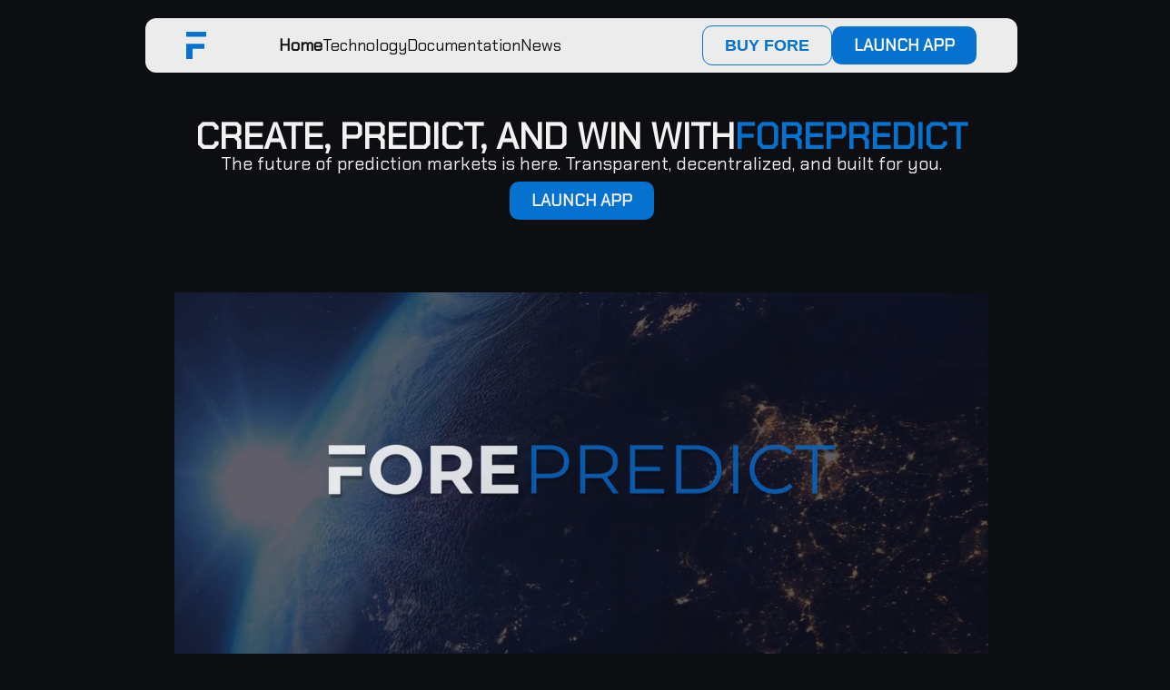

--- FILE ---
content_type: text/html
request_url: https://forepredict.io/
body_size: 6040
content:
<!DOCTYPE html><!-- This site was created in Webflow. https://webflow.com --><!-- Last Published: Wed Jun 11 2025 04:09:44 GMT+0000 (Coordinated Universal Time) --><html data-wf-domain="forepredict.io" data-wf-page="6735998de09e18b0e4d92d79" data-wf-site="6735998de09e18b0e4d92d82" lang="en"><head><meta charset="utf-8"/><title>FOREPredict</title><meta content="FOREPredict" property="og:title"/><meta content="FOREPredict" property="twitter:title"/><meta content="width=device-width, initial-scale=1" name="viewport"/><meta content="Webflow" name="generator"/><link href="https://cdn.prod.website-files.com/6735998de09e18b0e4d92d82/css/forepredict-preview-6b9de-e42d1c94aa645.webflow.shared.81e7ba146.min.css" rel="stylesheet" type="text/css"/><link href="https://fonts.googleapis.com" rel="preconnect"/><link href="https://fonts.gstatic.com" rel="preconnect" crossorigin="anonymous"/><script src="https://ajax.googleapis.com/ajax/libs/webfont/1.6.26/webfont.js" type="text/javascript"></script><script type="text/javascript">WebFont.load({  google: {    families: ["Bitter:400,700,400italic","Chakra Petch:regular"]  }});</script><script type="text/javascript">!function(o,c){var n=c.documentElement,t=" w-mod-";n.className+=t+"js",("ontouchstart"in o||o.DocumentTouch&&c instanceof DocumentTouch)&&(n.className+=t+"touch")}(window,document);</script><link href="https://cdn.prod.website-files.com/672329f2cf2c17951b9c2338/672b50621780c73184d5f9e6_FOREICON.png" rel="shortcut icon" type="image/x-icon"/><link href="https://cdn.prod.website-files.com/672329f2cf2c17951b9c2338/672b5065e99dd083c4c2bf9b_FORELOGO.png" rel="apple-touch-icon"/><!-- Google tag (gtag.js) -->
<script async src="https://www.googletagmanager.com/gtag/js?id=G-7H2013GKN7"></script>
<script>
  window.dataLayer = window.dataLayer || [];
  function gtag(){dataLayer.push(arguments);}
  gtag('js', new Date());

  gtag('config', 'G-7H2013GKN7');
</script></head><body class="body-3"><div class="fund"><a data-w-id="b599c89e-f9ff-b7c0-a6b5-3a3adfeaab76" href="#" class="button-19 w-button">close x</a><div class="fund-item"><div class="div-block-6"><div class="div-block-8"><div class="text-93">Add funds</div><div class="deposit"><div class="text-92">Select Option:</div></div><div class="div-block-7"><a href="https://app.uniswap.org/explore/tokens/arbitrum/0xcbe94d75ec713b7ead84f55620dc3174beeb1cfe" class="link-block w-inline-block"><div class="inside-4"><div class="text-91"><div class="text-91"><span class="buy-usdt-fore-from-binance-coinbase-or-other-cryptocurrency-exchanges-0">Buy</span><span class="buy-usdt-fore-from-binance-coinbase-or-other-cryptocurrency-exchanges-1"> USDT/FORE</span><span class="buy-usdt-fore-from-binance-coinbase-or-other-cryptocurrency-exchanges-2"> from Binance, Coinbase, or other cryptocurrency exchanges.</span></div></div><div class="logo"><img src="https://cdn.prod.website-files.com/66ded759c06f73ec7ff305d4/66eaba6e4a5c69c34365668f_image-131.png" loading="lazy" width="40" height="40" alt="" class="image-131"/><img src="https://cdn.prod.website-files.com/66ded759c06f73ec7ff305d4/66eaba6fc79575846b70517b_image-132.png" loading="lazy" width="40" height="40" alt="" class="image-131"/><img src="https://cdn.prod.website-files.com/66ded759c06f73ec7ff305d4/66eaba7077329dfc55d72203_Vectors-Wrapper.svg" loading="lazy" width="40" height="40" alt="" class="vectors-wrapper-37"/><img src="https://cdn.prod.website-files.com/66ded759c06f73ec7ff305d4/66eaba706f32ed391c34a601_Vectors-Wrapper.svg" loading="lazy" width="40" height="40" alt="" class="vectors-wrapper-37"/></div></div></a></div><div class="div-block-7"><a href="https://app.uniswap.org/explore/tokens/arbitrum/0xcbe94d75ec713b7ead84f55620dc3174beeb1cfe" class="link-block-10 w-inline-block"><div class="inside-4"><div class="error-9b9c86ce-7577-3025-ea69-de451ba67590"><div class="error-9b9c86ce-7577-3025-ea69-de451ba67590"><span class="swap-usdt-fore-to-your-wallet-address-and-select-arbitrium-one-network-0">Swap</span><span class="swap-usdt-fore-to-your-wallet-address-and-select-arbitrium-one-network-1"> USDT/FORE</span><span class="swap-usdt-fore-to-your-wallet-address-and-select-arbitrium-one-network-2"> to your wallet address and select </span><span class="swap-usdt-fore-to-your-wallet-address-and-select-arbitrium-one-network-1">Arbitrium One</span><span class="swap-usdt-fore-to-your-wallet-address-and-select-arbitrium-one-network-2"> Network. </span></div></div><div class="logo"><img src="https://cdn.prod.website-files.com/66ded759c06f73ec7ff305d4/66eabce3735e353bf23db75d_Vectors-Wrapper.svg" loading="lazy" width="40" height="40" alt="" class="vectors-wrapper-38"/><img src="https://cdn.prod.website-files.com/66ded759c06f73ec7ff305d4/66eaba7077329dfc55d72203_Vectors-Wrapper.svg" loading="lazy" width="40" height="40" alt="" class="vectors-wrapper-38"/><img src="https://cdn.prod.website-files.com/66ded759c06f73ec7ff305d4/66eaba706f32ed391c34a601_Vectors-Wrapper.svg" loading="lazy" width="40" height="40" alt="" class="vectors-wrapper-38"/></div></div></a></div></div></div></div></div><div id="ANCHOR" class="navigation"><div class="navigation-4"><div class="content-24"><div class="logo-3"><img src="https://cdn.prod.website-files.com/66ded759c06f73ec7ff305d4/66e7fb01a488c9648a671502_Vectors-Wrapper.svg" loading="lazy" width="22.285715103149414" height="30" alt="" class="vectors-wrapper-41"/></div><div class="nav-and-button-2"><div class="content-25"><a href="#" class="link-block-9 w-inline-block"><div class="text-98"><strong class="bold-text-8">Home</strong></div></a><a href="/technology" class="link-block-9 w-inline-block"><div class="text-98">Technology</div></a><a href="https://docs.foreprotocol.io/fore-protocol/" class="link-block-9 w-inline-block"><div class="text-98">Documentation</div></a><a href="/news" class="link-block-9 w-inline-block"><div class="text-98">News</div></a></div><div class="buttons-3"><div class="div-block-15"><a data-w-id="f03611fe-e288-3b32-d4e5-f7defa40dff8" href="https://app.uniswap.org/explore/tokens/arbitrum/0xcbe94d75ec713b7ead84f55620dc3174beeb1cfe" target="_blank" class="buy w-button"><strong class="bold-text">Buy FORE</strong></a></div><div><a href="https://app.foreprotocol.io/" class="button w-button"><strong class="bold-text-2">Launch App</strong></a></div></div></div></div></div></div><div class="hero"><div class="header-14"><div class="header-15"><div class="text-102"><div class="text-102"><span class="createintro">Create, Predict, and Win with </span><span class="createintro2">FOREPREDICT</span></div></div></div><div class="homesubhead">The future of prediction markets is here. Transparent, decentralized, and built for you.</div><a href="https://app.foreprotocol.io" class="button"><div class="text-52">Launch App</div></a></div></div><div class="div-block-13"><div data-poster-url="https://cdn.prod.website-files.com/6735998de09e18b0e4d92d82%2F6822cd5a9be640917e4eb0fb_WEB%20BANNER%201%20%281%29-poster-00001.jpg" data-video-urls="https://cdn.prod.website-files.com/6735998de09e18b0e4d92d82%2F6822cd5a9be640917e4eb0fb_WEB%20BANNER%201%20%281%29-transcode.mp4,https://cdn.prod.website-files.com/6735998de09e18b0e4d92d82%2F6822cd5a9be640917e4eb0fb_WEB%20BANNER%201%20%281%29-transcode.webm" data-autoplay="true" data-loop="true" data-wf-ignore="true" class="background-video w-background-video w-background-video-atom"><video id="c4aa4e9c-3bc3-8920-9a32-c94afa0fdc44-video" autoplay="" loop="" style="background-image:url(&quot;https://cdn.prod.website-files.com/6735998de09e18b0e4d92d82%2F6822cd5a9be640917e4eb0fb_WEB%20BANNER%201%20%281%29-poster-00001.jpg&quot;)" muted="" playsinline="" data-wf-ignore="true" data-object-fit="cover"><source src="https://cdn.prod.website-files.com/6735998de09e18b0e4d92d82%2F6822cd5a9be640917e4eb0fb_WEB%20BANNER%201%20%281%29-transcode.mp4" data-wf-ignore="true"/><source src="https://cdn.prod.website-files.com/6735998de09e18b0e4d92d82%2F6822cd5a9be640917e4eb0fb_WEB%20BANNER%201%20%281%29-transcode.webm" data-wf-ignore="true"/></video></div></div><div class="section"><div class="welcome"><div class="inside"><div class="welcomsub"><div class="about-4"><span class="about-0"><strong class="createintro">Welcome to</strong> </span><span class="createintro2">FOREPREDICT</span></div><div class="text-11">Your People-Powered Prediction Platform</div></div><div class="div-block-25"><div class="overall"><div class="people-powered"><div class="content-5"><div class="text-103">At FOREPredict, we’re transforming how predictions are made. Imagine a space where you create the markets, you predict the outcomes, and you validate the results. Whether you’re predicting the next big game, crypto trends, or global events, you can trust that FOREPredict puts the power in your hands.<br/>‍<br/>Since launching in December 2023, our platform has evolved through continuous community feedback, adding new features to make predicting easier, fairer, and more rewarding than ever. Join a decentralized network that values your input and your predictions.</div></div></div></div></div></div></div><div class="homehow"><div class="welcomsub"><div class="work"><h1 class="heading-8">How</h1><h1 class="forepredict0">forepredict</h1><h1 class="heading-8">Works?</h1></div><div class="text-11">Power Your Predictions, Earn Real Rewards</div></div><div class="content-5"><div class="text-103">FOREPredict is more than just a platform – it’s a community-driven ecosystem where everyone wins. Create your own markets, take a position on events, or verify outcomes for others. Here’s how you can get started:</div></div></div></div><div class="others"><div class="frame-1668"><div class="frame-1667"><div class="div-block-30"><div class="create"><div class="createbox"><div class="div-block-34"><div class="text-block"><strong class="bold-text-7">Create Your Own Market</strong></div><div class="text-10">Want to create a prediction market on anything from sports to politics? Set the terms and earn 0.5% of the total market size, no matter the result. Be the one shaping the future of predictions.</div></div><div class="createtext"><div class="createframe"><div class="text-13"><strong class="bold-text-17">Become the house</strong></div><div class="text-10">Create a market and earn 0.5% of the total market size, regardless of the outcome.</div></div><div class="createframe"><div class="text-13"><strong class="bold-text-17">Market your markets</strong></div><div class="text-10">The larger the market, the higher your rewards: drive traffic to your markets to earn more.</div></div></div></div></div><img width="538" height="587.8385009765625" alt="" src="https://cdn.prod.website-files.com/6735998de09e18b0e4d92d82/6735998de09e18b0e4d92da1_ExplodedUI_Creatorv5.png" loading="lazy" srcset="https://cdn.prod.website-files.com/6735998de09e18b0e4d92d82/6735998de09e18b0e4d92da1_ExplodedUI_Creatorv5-p-500.png 500w, https://cdn.prod.website-files.com/6735998de09e18b0e4d92d82/6735998de09e18b0e4d92da1_ExplodedUI_Creatorv5.png 538w" sizes="(max-width: 538px) 100vw, 538px" class="explodedui_creatorv5"/></div></div></div></div><div class="div-block-30"><div class="hidephoto"><img width="538" height="545.9146118164062" alt="" src="https://cdn.prod.website-files.com/6735998de09e18b0e4d92d82/6735998de09e18b0e4d92d9c_ExplodedUI_Playerv3.png" loading="lazy" srcset="https://cdn.prod.website-files.com/6735998de09e18b0e4d92d82/6735998de09e18b0e4d92d9c_ExplodedUI_Playerv3-p-500.png 500w, https://cdn.prod.website-files.com/6735998de09e18b0e4d92d82/6735998de09e18b0e4d92d9c_ExplodedUI_Playerv3.png 538w" sizes="(max-width: 538px) 100vw, 538px" class="explodedui_playerv3"/></div><div class="frame-1676"><div class="frame-1669"><div class="frame-1670"><div class="text-15"><strong class="bold-text-7">Predict the Future</strong></div><div class="text-10">Take a position in any market with confidence. With zero counterparty risk, you’re betting against the world, not the house. Let your instincts guide you, and the odds are determined by the market, not by bookmakers.</div></div><div class="predictbox"><div class="frame-1666"><div class="frame-1665"><div class="text-17"><strong class="bold-text-22">Nothing to hide</strong></div><div class="text-10">There are no hidden fees, and all activity is recorded on the blockchain for utmost transparency.</div></div><div class="frame-1665"><div class="text-17"><strong class="bold-text-22">Let the market decide</strong></div><div class="text-10">Unlike bookmakers who pre-determine odds in their favor, we let our users determine market odds via participation.</div></div></div></div></div></div><div class="hidephoto2"><img width="538" height="545.9146118164062" alt="" src="https://cdn.prod.website-files.com/6735998de09e18b0e4d92d82/6735998de09e18b0e4d92d9c_ExplodedUI_Playerv3.png" loading="lazy" srcset="https://cdn.prod.website-files.com/6735998de09e18b0e4d92d82/6735998de09e18b0e4d92d9c_ExplodedUI_Playerv3-p-500.png 500w, https://cdn.prod.website-files.com/6735998de09e18b0e4d92d82/6735998de09e18b0e4d92d9c_ExplodedUI_Playerv3.png 538w" sizes="(max-width: 538px) 100vw, 538px" class="explodedui_playerv3"/></div></div><div class="validatef"><div class="frame-1676"><div class="frame-1677"><div class="frame-1673"><div class="div-block-35"><div class="text-15"><strong class="bold-text-7">validate outcomes and earn</strong></div><div class="validatediv">Not a fan of betting but love being right? You can still earn rewards by validating the outcomes of prediction markets. We reward our verifiers for ensuring that results are accurate and transparent. Every correct validation earns you a share of the 2% validation pool.</div></div><div class="validatebox"><div class="validatediv"><div class="frame-1665"><div class="text-20"><strong class="bold-text-22">You hold the power</strong></div><div class="text-10">2% of market contributions are redistributed to validators for confirming market outcomes.</div></div><div class="frame-1665"><div class="text-20"><strong class="bold-text-22">Increase your power</strong></div><div class="text-10">Level up your earning power with multiple consecutive successful validations.</div></div></div></div></div></div></div><img width="538" height="450" alt="" src="https://cdn.prod.website-files.com/6735998de09e18b0e4d92d82/6735998de09e18b0e4d92da5_ExplodedUI_Analystv3.png" loading="lazy" srcset="https://cdn.prod.website-files.com/6735998de09e18b0e4d92d82/6735998de09e18b0e4d92da5_ExplodedUI_Analystv3-p-500.png 500w, https://cdn.prod.website-files.com/6735998de09e18b0e4d92d82/6735998de09e18b0e4d92da5_ExplodedUI_Analystv3.png 538w" sizes="(max-width: 538px) 100vw, 538px" class="validateimage"/></div><div class="buttonbox"><a href="https://app.foreprotocol.io/" target="_blank" class="button"><div class="text-52">Launch App</div></a></div><div class="about-us-2"><div class="inside-6"><div class="why"><h1 class="createintro-2">Why</h1><div class="whyfore"><h1 class="createintro2-2">forepredict</h1><h1 class="heading-12">?</h1></div></div><div class="overall-3"><div class="numbertile"><div class="hometile1"><img width="72" height="72" alt="" src="https://cdn.prod.website-files.com/6735998de09e18b0e4d92d82/6735998de09e18b0e4d92d89_Vectors-Wrapper.svg" loading="lazy" class="vectors-wrapper-46"/><div class="text-105"><strong class="bold-text-41">Fair and Transparent</strong></div></div><div class="hometile1"><img width="72" height="72" alt="" src="https://cdn.prod.website-files.com/6735998de09e18b0e4d92d82/6735998de09e18b0e4d92d8c_Vectors-Wrapper.svg" loading="lazy" class="vectors-wrapper-46"/><div class="text-105"><strong class="bold-text-41">A Community-Driven Platform</strong></div></div><div class="hometile1"><img width="72" height="72" alt="" src="https://cdn.prod.website-files.com/6735998de09e18b0e4d92d82/6735998de09e18b0e4d92d92_Vectors-Wrapper.svg" loading="lazy" class="vectors-wrapper-46"/><div class="text-105"><strong class="bold-text-41">Earn for Your Contributions</strong></div></div></div><div class="wordtile"><div class="hometile">FOREPredict is built on the belief that predictions should be powered by <strong>people</strong>, not centralized authorities. Create, participate, and validate markets on any real-world event, from crypto and sports to politics and entertainment.</div><div class="hometile">Forget the hidden fees and manipulative odds of traditional prediction platforms. On FOREPredict, everything is recorded on the blockchain, giving you full transparency.</div><div class="hometile">FOREPredict rewards all types of participation. Whether you’re creating markets, making predictions, or validating outcomes, you’re earning $FORE.</div></div></div></div></div><div class="about-us"><div class="inside"><div class="why"><h1 class="heading-8">Why</h1><div class="whyfore"><h1 class="forepredict0">forepredict</h1><h1 class="heading-8">?</h1></div></div><div class="overall"><div class="people-powered"><img width="72" height="72" alt="" src="https://cdn.prod.website-files.com/6735998de09e18b0e4d92d82/6735998de09e18b0e4d92d89_Vectors-Wrapper.svg" loading="lazy" class="vectors-wrapper-3"/><div class="content-5"><div class="text-11"><strong class="text-8">A Community-Driven Platform</strong></div><div class="text-10">FOREPredict is built on the belief that predictions should be powered by <strong>people</strong>, not centralized authorities. Create, participate, and validate markets on any real-world event, from crypto and sports to politics and entertainment.</div></div></div><div class="people-powered"><img width="72" height="72" alt="" src="https://cdn.prod.website-files.com/6735998de09e18b0e4d92d82/6735998de09e18b0e4d92d8c_Vectors-Wrapper.svg" loading="lazy" class="vectors-wrapper-3"/><div class="content-6"><div class="text-11"><strong class="text-8">Fair and Transparent</strong></div><div class="text-10">Forget the hidden fees and manipulative odds of traditional prediction platforms. On FOREPredict, everything is recorded on the blockchain, giving you <strong>full transparency</strong>. You control the odds – the market decides the outcome.</div></div></div><div class="people-powered"><img width="72" height="72" alt="" src="https://cdn.prod.website-files.com/6735998de09e18b0e4d92d82/6735998de09e18b0e4d92d92_Vectors-Wrapper.svg" loading="lazy" class="vectors-wrapper-3"/><div class="content-6"><div class="text-11"><strong class="text-8">Earn for Your Contributions</strong></div><div class="text-10">FOREPredict rewards all types of participation. Whether you’re creating markets, making predictions, or validating outcomes, you’re earning FORE tokens.</div></div></div></div></div></div><a data-w-id="0c67058a-f62c-193d-1c7a-31ba45f94e6e" href="#ANCHOR" class="topanchor w-inline-block"><img src="https://cdn.prod.website-files.com/6735998de09e18b0e4d92d82/6735998de09e18b0e4d92d94_4829875_arrow_up_upload_icon.png" loading="lazy" sizes="(max-width: 512px) 100vw, 512px" srcset="https://cdn.prod.website-files.com/6735998de09e18b0e4d92d82/6735998de09e18b0e4d92d94_4829875_arrow_up_upload_icon-p-500.png 500w, https://cdn.prod.website-files.com/6735998de09e18b0e4d92d82/6735998de09e18b0e4d92d94_4829875_arrow_up_upload_icon.png 512w" alt=""/></a><div class="footer-6"><div class="content-27"><div class="logo-and-header-5"><div class="frame-1682"><img width="411" height="41" alt="" src="https://cdn.prod.website-files.com/6735998de09e18b0e4d92d82/6735998de09e18b0e4d92d88_Vectors-Wrapper.svg" loading="lazy" class="vectors-wrapper-52"/><div class="question-9"><strong class="bold-text-46">A Decentralized Future, Powered by You</strong></div></div><a href="https://app.foreprotocol.io/" class="button-25"><div class="text-111">Launch App</div></a></div><wrapper class="vectors-wrapper-51"></wrapper><div class="links-5"><div class="community-5"><div class="div-block-54"><div class="socials-9"><div class="joinwrap"><div class="text-113">Join the conversation, engage with our vibrant community, and discover how you can shape the future of predictions.</div><div class="div-block-53"><div class="community-5"><a href="https://discord.gg/FDEMRCfUtt" class="link-block-9 w-inline-block"><div class="discord-7"><img width="24" height="24" alt="" src="https://cdn.prod.website-files.com/6735998de09e18b0e4d92d82/6735998de09e18b0e4d92d93_Discord-Logo.svg" loading="lazy" class="discord-logo"/><div class="text-115">Discord</div></div></a><a href="https://x.com/FORE_Predict" class="link-block-9 w-inline-block"><div class="twitter"><img width="24" height="24" alt="" src="https://cdn.prod.website-files.com/6735998de09e18b0e4d92d82/6735998de09e18b0e4d92d8e_Twitter-Logo.svg" loading="lazy" class="discord-logo"/><div class="text-114">Twitter</div></div></a><a href="https://t.me/FOREPredict_Official" class="link-block-9 w-inline-block"><div class="twitter"><img width="24" height="24" alt="" src="https://cdn.prod.website-files.com/66ded759c06f73ec7ff305d4/66ea711f21e05841412a332b_Vectors-Wrapper.svg" loading="lazy" class="vectors-wrapper-50"/><div class="text-114">Telegram</div></div></a></div><div class="community-5"><a href="https://www.youtube.com/@foreprotocol" class="link-block-9 w-inline-block"><div class="twitter"><img width="24" height="24" alt="" src="https://cdn.prod.website-files.com/6735998de09e18b0e4d92d82/6735998de09e18b0e4d92d8d_Youtube.svg" loading="lazy" class="discord-logo"/><div class="text-115">YouTube</div></div></a><a href="https://www.reddit.com/user/ForeProtocol/" class="link-block-9 w-inline-block"><div class="twitter"><img width="24" height="24" alt="" src="https://cdn.prod.website-files.com/6735998de09e18b0e4d92d82/6735998de09e18b0e4d92d90_Reddit.svg" loading="lazy" class="discord-logo"/><div class="text-115">Reddit</div></div></a></div></div></div><div class="column-5"><div class="community-5"><div class="text-112">Pages</div><div class="link-list-4"><a href="#" class="link-block-9 w-inline-block"><div class="link-13">Home</div></a><a href="/technology" class="link-block-9 w-inline-block"><div class="link-14">Technology</div></a><a href="mailto:info@foreprotocol.io?subject=ForepredictWebsite" class="link-17 w-inline-block"><div class="link-14">Contact</div></a></div></div><div class="community-5"><div class="link-list-4"><div class="hidelearn"><a href="#" class="link-17 w-inline-block"><div class="link-14">Learn</div></a></div><a href="/news" class="link-17 w-inline-block"><div class="link-14">News</div></a><a href="https://docs.foreprotocol.io/fore-protocol/how-to-guides" class="link-17 w-inline-block"><div class="link-14">How to Guides</div></a><a href="https://docs.foreprotocol.io/fore-protocol/" class="link-17 w-inline-block"><div class="link-14">Documentation</div></a></div></div></div></div></div></div></div><div class="credits-5"><div class="row-6"><div class="link-17">© 2024 FOREPredict . All rights reserved.</div><div class="footer-links-6"><a href="https://docs.google.com/document/d/1E6ofBOOgdr_i56tCKqLspA5SUlkjqayCr5zbh-szbmg/edit?tab=t.0" class="link-block-27 w-inline-block"><div class="link-16">Privacy Policy</div></a><a href="https://docs.google.com/document/d/1MsTleP6J5HAypr9LDXW4xtlPmJZnNiBPef4bwqsxisk/edit?tab=t.0" class="w-inline-block"><div class="link-16">Terms of Service</div></a></div></div></div></div></div><script src="https://d3e54v103j8qbb.cloudfront.net/js/jquery-3.5.1.min.dc5e7f18c8.js?site=6735998de09e18b0e4d92d82" type="text/javascript" integrity="sha256-9/aliU8dGd2tb6OSsuzixeV4y/faTqgFtohetphbbj0=" crossorigin="anonymous"></script><script src="https://cdn.prod.website-files.com/6735998de09e18b0e4d92d82/js/webflow.schunk.36b8fb49256177c8.js" type="text/javascript"></script><script src="https://cdn.prod.website-files.com/6735998de09e18b0e4d92d82/js/webflow.schunk.3b58b0126ec020df.js" type="text/javascript"></script><script src="https://cdn.prod.website-files.com/6735998de09e18b0e4d92d82/js/webflow.schunk.c8d6f3bb92a446f3.js" type="text/javascript"></script><script src="https://cdn.prod.website-files.com/6735998de09e18b0e4d92d82/js/webflow.cb74d6ac.551ec84f599cca8e.js" type="text/javascript"></script></body></html>

--- FILE ---
content_type: text/css
request_url: https://cdn.prod.website-files.com/6735998de09e18b0e4d92d82/css/forepredict-preview-6b9de-e42d1c94aa645.webflow.shared.81e7ba146.min.css
body_size: 31395
content:
html{-webkit-text-size-adjust:100%;-ms-text-size-adjust:100%;font-family:sans-serif}body{margin:0}article,aside,details,figcaption,figure,footer,header,hgroup,main,menu,nav,section,summary{display:block}audio,canvas,progress,video{vertical-align:baseline;display:inline-block}audio:not([controls]){height:0;display:none}[hidden],template{display:none}a{background-color:#0000}a:active,a:hover{outline:0}abbr[title]{border-bottom:1px dotted}b,strong{font-weight:700}dfn{font-style:italic}h1{margin:.67em 0;font-size:2em}mark{color:#000;background:#ff0}small{font-size:80%}sub,sup{vertical-align:baseline;font-size:75%;line-height:0;position:relative}sup{top:-.5em}sub{bottom:-.25em}img{border:0}svg:not(:root){overflow:hidden}hr{box-sizing:content-box;height:0}pre{overflow:auto}code,kbd,pre,samp{font-family:monospace;font-size:1em}button,input,optgroup,select,textarea{color:inherit;font:inherit;margin:0}button{overflow:visible}button,select{text-transform:none}button,html input[type=button],input[type=reset]{-webkit-appearance:button;cursor:pointer}button[disabled],html input[disabled]{cursor:default}button::-moz-focus-inner,input::-moz-focus-inner{border:0;padding:0}input{line-height:normal}input[type=checkbox],input[type=radio]{box-sizing:border-box;padding:0}input[type=number]::-webkit-inner-spin-button,input[type=number]::-webkit-outer-spin-button{height:auto}input[type=search]{-webkit-appearance:none}input[type=search]::-webkit-search-cancel-button,input[type=search]::-webkit-search-decoration{-webkit-appearance:none}legend{border:0;padding:0}textarea{overflow:auto}optgroup{font-weight:700}table{border-collapse:collapse;border-spacing:0}td,th{padding:0}@font-face{font-family:webflow-icons;src:url([data-uri])format("truetype");font-weight:400;font-style:normal}[class^=w-icon-],[class*=\ w-icon-]{speak:none;font-variant:normal;text-transform:none;-webkit-font-smoothing:antialiased;-moz-osx-font-smoothing:grayscale;font-style:normal;font-weight:400;line-height:1;font-family:webflow-icons!important}.w-icon-slider-right:before{content:""}.w-icon-slider-left:before{content:""}.w-icon-nav-menu:before{content:""}.w-icon-arrow-down:before,.w-icon-dropdown-toggle:before{content:""}.w-icon-file-upload-remove:before{content:""}.w-icon-file-upload-icon:before{content:""}*{box-sizing:border-box}html{height:100%}body{color:#333;background-color:#fff;min-height:100%;margin:0;font-family:Arial,sans-serif;font-size:14px;line-height:20px}img{vertical-align:middle;max-width:100%;display:inline-block}html.w-mod-touch *{background-attachment:scroll!important}.w-block{display:block}.w-inline-block{max-width:100%;display:inline-block}.w-clearfix:before,.w-clearfix:after{content:" ";grid-area:1/1/2/2;display:table}.w-clearfix:after{clear:both}.w-hidden{display:none}.w-button{color:#fff;line-height:inherit;cursor:pointer;background-color:#3898ec;border:0;border-radius:0;padding:9px 15px;text-decoration:none;display:inline-block}input.w-button{-webkit-appearance:button}html[data-w-dynpage] [data-w-cloak]{color:#0000!important}.w-code-block{margin:unset}pre.w-code-block code{all:inherit}.w-optimization{display:contents}.w-webflow-badge,.w-webflow-badge>img{box-sizing:unset;width:unset;height:unset;max-height:unset;max-width:unset;min-height:unset;min-width:unset;margin:unset;padding:unset;float:unset;clear:unset;border:unset;border-radius:unset;background:unset;background-image:unset;background-position:unset;background-size:unset;background-repeat:unset;background-origin:unset;background-clip:unset;background-attachment:unset;background-color:unset;box-shadow:unset;transform:unset;direction:unset;font-family:unset;font-weight:unset;color:unset;font-size:unset;line-height:unset;font-style:unset;font-variant:unset;text-align:unset;letter-spacing:unset;-webkit-text-decoration:unset;text-decoration:unset;text-indent:unset;text-transform:unset;list-style-type:unset;text-shadow:unset;vertical-align:unset;cursor:unset;white-space:unset;word-break:unset;word-spacing:unset;word-wrap:unset;transition:unset}.w-webflow-badge{white-space:nowrap;cursor:pointer;box-shadow:0 0 0 1px #0000001a,0 1px 3px #0000001a;visibility:visible!important;opacity:1!important;z-index:2147483647!important;color:#aaadb0!important;overflow:unset!important;background-color:#fff!important;border-radius:3px!important;width:auto!important;height:auto!important;margin:0!important;padding:6px!important;font-size:12px!important;line-height:14px!important;text-decoration:none!important;display:inline-block!important;position:fixed!important;inset:auto 12px 12px auto!important;transform:none!important}.w-webflow-badge>img{position:unset;visibility:unset!important;opacity:1!important;vertical-align:middle!important;display:inline-block!important}h1,h2,h3,h4,h5,h6{margin-bottom:10px;font-weight:700}h1{margin-top:20px;font-size:38px;line-height:44px}h2{margin-top:20px;font-size:32px;line-height:36px}h3{margin-top:20px;font-size:24px;line-height:30px}h4{margin-top:10px;font-size:18px;line-height:24px}h5{margin-top:10px;font-size:14px;line-height:20px}h6{margin-top:10px;font-size:12px;line-height:18px}p{margin-top:0;margin-bottom:10px}blockquote{border-left:5px solid #e2e2e2;margin:0 0 10px;padding:10px 20px;font-size:18px;line-height:22px}figure{margin:0 0 10px}figcaption{text-align:center;margin-top:5px}ul,ol{margin-top:0;margin-bottom:10px;padding-left:40px}.w-list-unstyled{padding-left:0;list-style:none}.w-embed:before,.w-embed:after{content:" ";grid-area:1/1/2/2;display:table}.w-embed:after{clear:both}.w-video{width:100%;padding:0;position:relative}.w-video iframe,.w-video object,.w-video embed{border:none;width:100%;height:100%;position:absolute;top:0;left:0}fieldset{border:0;margin:0;padding:0}button,[type=button],[type=reset]{cursor:pointer;-webkit-appearance:button;border:0}.w-form{margin:0 0 15px}.w-form-done{text-align:center;background-color:#ddd;padding:20px;display:none}.w-form-fail{background-color:#ffdede;margin-top:10px;padding:10px;display:none}label{margin-bottom:5px;font-weight:700;display:block}.w-input,.w-select{color:#333;vertical-align:middle;background-color:#fff;border:1px solid #ccc;width:100%;height:38px;margin-bottom:10px;padding:8px 12px;font-size:14px;line-height:1.42857;display:block}.w-input::placeholder,.w-select::placeholder{color:#999}.w-input:focus,.w-select:focus{border-color:#3898ec;outline:0}.w-input[disabled],.w-select[disabled],.w-input[readonly],.w-select[readonly],fieldset[disabled] .w-input,fieldset[disabled] .w-select{cursor:not-allowed}.w-input[disabled]:not(.w-input-disabled),.w-select[disabled]:not(.w-input-disabled),.w-input[readonly],.w-select[readonly],fieldset[disabled]:not(.w-input-disabled) .w-input,fieldset[disabled]:not(.w-input-disabled) .w-select{background-color:#eee}textarea.w-input,textarea.w-select{height:auto}.w-select{background-color:#f3f3f3}.w-select[multiple]{height:auto}.w-form-label{cursor:pointer;margin-bottom:0;font-weight:400;display:inline-block}.w-radio{margin-bottom:5px;padding-left:20px;display:block}.w-radio:before,.w-radio:after{content:" ";grid-area:1/1/2/2;display:table}.w-radio:after{clear:both}.w-radio-input{float:left;margin:3px 0 0 -20px;line-height:normal}.w-file-upload{margin-bottom:10px;display:block}.w-file-upload-input{opacity:0;z-index:-100;width:.1px;height:.1px;position:absolute;overflow:hidden}.w-file-upload-default,.w-file-upload-uploading,.w-file-upload-success{color:#333;display:inline-block}.w-file-upload-error{margin-top:10px;display:block}.w-file-upload-default.w-hidden,.w-file-upload-uploading.w-hidden,.w-file-upload-error.w-hidden,.w-file-upload-success.w-hidden{display:none}.w-file-upload-uploading-btn{cursor:pointer;background-color:#fafafa;border:1px solid #ccc;margin:0;padding:8px 12px;font-size:14px;font-weight:400;display:flex}.w-file-upload-file{background-color:#fafafa;border:1px solid #ccc;flex-grow:1;justify-content:space-between;margin:0;padding:8px 9px 8px 11px;display:flex}.w-file-upload-file-name{font-size:14px;font-weight:400;display:block}.w-file-remove-link{cursor:pointer;width:auto;height:auto;margin-top:3px;margin-left:10px;padding:3px;display:block}.w-icon-file-upload-remove{margin:auto;font-size:10px}.w-file-upload-error-msg{color:#ea384c;padding:2px 0;display:inline-block}.w-file-upload-info{padding:0 12px;line-height:38px;display:inline-block}.w-file-upload-label{cursor:pointer;background-color:#fafafa;border:1px solid #ccc;margin:0;padding:8px 12px;font-size:14px;font-weight:400;display:inline-block}.w-icon-file-upload-icon,.w-icon-file-upload-uploading{width:20px;margin-right:8px;display:inline-block}.w-icon-file-upload-uploading{height:20px}.w-container{max-width:940px;margin-left:auto;margin-right:auto}.w-container:before,.w-container:after{content:" ";grid-area:1/1/2/2;display:table}.w-container:after{clear:both}.w-container .w-row{margin-left:-10px;margin-right:-10px}.w-row:before,.w-row:after{content:" ";grid-area:1/1/2/2;display:table}.w-row:after{clear:both}.w-row .w-row{margin-left:0;margin-right:0}.w-col{float:left;width:100%;min-height:1px;padding-left:10px;padding-right:10px;position:relative}.w-col .w-col{padding-left:0;padding-right:0}.w-col-1{width:8.33333%}.w-col-2{width:16.6667%}.w-col-3{width:25%}.w-col-4{width:33.3333%}.w-col-5{width:41.6667%}.w-col-6{width:50%}.w-col-7{width:58.3333%}.w-col-8{width:66.6667%}.w-col-9{width:75%}.w-col-10{width:83.3333%}.w-col-11{width:91.6667%}.w-col-12{width:100%}.w-hidden-main{display:none!important}@media screen and (max-width:991px){.w-container{max-width:728px}.w-hidden-main{display:inherit!important}.w-hidden-medium{display:none!important}.w-col-medium-1{width:8.33333%}.w-col-medium-2{width:16.6667%}.w-col-medium-3{width:25%}.w-col-medium-4{width:33.3333%}.w-col-medium-5{width:41.6667%}.w-col-medium-6{width:50%}.w-col-medium-7{width:58.3333%}.w-col-medium-8{width:66.6667%}.w-col-medium-9{width:75%}.w-col-medium-10{width:83.3333%}.w-col-medium-11{width:91.6667%}.w-col-medium-12{width:100%}.w-col-stack{width:100%;left:auto;right:auto}}@media screen and (max-width:767px){.w-hidden-main,.w-hidden-medium{display:inherit!important}.w-hidden-small{display:none!important}.w-row,.w-container .w-row{margin-left:0;margin-right:0}.w-col{width:100%;left:auto;right:auto}.w-col-small-1{width:8.33333%}.w-col-small-2{width:16.6667%}.w-col-small-3{width:25%}.w-col-small-4{width:33.3333%}.w-col-small-5{width:41.6667%}.w-col-small-6{width:50%}.w-col-small-7{width:58.3333%}.w-col-small-8{width:66.6667%}.w-col-small-9{width:75%}.w-col-small-10{width:83.3333%}.w-col-small-11{width:91.6667%}.w-col-small-12{width:100%}}@media screen and (max-width:479px){.w-container{max-width:none}.w-hidden-main,.w-hidden-medium,.w-hidden-small{display:inherit!important}.w-hidden-tiny{display:none!important}.w-col{width:100%}.w-col-tiny-1{width:8.33333%}.w-col-tiny-2{width:16.6667%}.w-col-tiny-3{width:25%}.w-col-tiny-4{width:33.3333%}.w-col-tiny-5{width:41.6667%}.w-col-tiny-6{width:50%}.w-col-tiny-7{width:58.3333%}.w-col-tiny-8{width:66.6667%}.w-col-tiny-9{width:75%}.w-col-tiny-10{width:83.3333%}.w-col-tiny-11{width:91.6667%}.w-col-tiny-12{width:100%}}.w-widget{position:relative}.w-widget-map{width:100%;height:400px}.w-widget-map label{width:auto;display:inline}.w-widget-map img{max-width:inherit}.w-widget-map .gm-style-iw{text-align:center}.w-widget-map .gm-style-iw>button{display:none!important}.w-widget-twitter{overflow:hidden}.w-widget-twitter-count-shim{vertical-align:top;text-align:center;background:#fff;border:1px solid #758696;border-radius:3px;width:28px;height:20px;display:inline-block;position:relative}.w-widget-twitter-count-shim *{pointer-events:none;-webkit-user-select:none;user-select:none}.w-widget-twitter-count-shim .w-widget-twitter-count-inner{text-align:center;color:#999;font-family:serif;font-size:15px;line-height:12px;position:relative}.w-widget-twitter-count-shim .w-widget-twitter-count-clear{display:block;position:relative}.w-widget-twitter-count-shim.w--large{width:36px;height:28px}.w-widget-twitter-count-shim.w--large .w-widget-twitter-count-inner{font-size:18px;line-height:18px}.w-widget-twitter-count-shim:not(.w--vertical){margin-left:5px;margin-right:8px}.w-widget-twitter-count-shim:not(.w--vertical).w--large{margin-left:6px}.w-widget-twitter-count-shim:not(.w--vertical):before,.w-widget-twitter-count-shim:not(.w--vertical):after{content:" ";pointer-events:none;border:solid #0000;width:0;height:0;position:absolute;top:50%;left:0}.w-widget-twitter-count-shim:not(.w--vertical):before{border-width:4px;border-color:#75869600 #5d6c7b #75869600 #75869600;margin-top:-4px;margin-left:-9px}.w-widget-twitter-count-shim:not(.w--vertical).w--large:before{border-width:5px;margin-top:-5px;margin-left:-10px}.w-widget-twitter-count-shim:not(.w--vertical):after{border-width:4px;border-color:#fff0 #fff #fff0 #fff0;margin-top:-4px;margin-left:-8px}.w-widget-twitter-count-shim:not(.w--vertical).w--large:after{border-width:5px;margin-top:-5px;margin-left:-9px}.w-widget-twitter-count-shim.w--vertical{width:61px;height:33px;margin-bottom:8px}.w-widget-twitter-count-shim.w--vertical:before,.w-widget-twitter-count-shim.w--vertical:after{content:" ";pointer-events:none;border:solid #0000;width:0;height:0;position:absolute;top:100%;left:50%}.w-widget-twitter-count-shim.w--vertical:before{border-width:5px;border-color:#5d6c7b #75869600 #75869600;margin-left:-5px}.w-widget-twitter-count-shim.w--vertical:after{border-width:4px;border-color:#fff #fff0 #fff0;margin-left:-4px}.w-widget-twitter-count-shim.w--vertical .w-widget-twitter-count-inner{font-size:18px;line-height:22px}.w-widget-twitter-count-shim.w--vertical.w--large{width:76px}.w-background-video{color:#fff;height:500px;position:relative;overflow:hidden}.w-background-video>video{object-fit:cover;z-index:-100;background-position:50%;background-size:cover;width:100%;height:100%;margin:auto;position:absolute;inset:-100%}.w-background-video>video::-webkit-media-controls-start-playback-button{-webkit-appearance:none;display:none!important}.w-background-video--control{background-color:#0000;padding:0;position:absolute;bottom:1em;right:1em}.w-background-video--control>[hidden]{display:none!important}.w-slider{text-align:center;clear:both;-webkit-tap-highlight-color:#0000;tap-highlight-color:#0000;background:#ddd;height:300px;position:relative}.w-slider-mask{z-index:1;white-space:nowrap;height:100%;display:block;position:relative;left:0;right:0;overflow:hidden}.w-slide{vertical-align:top;white-space:normal;text-align:left;width:100%;height:100%;display:inline-block;position:relative}.w-slider-nav{z-index:2;text-align:center;-webkit-tap-highlight-color:#0000;tap-highlight-color:#0000;height:40px;margin:auto;padding-top:10px;position:absolute;inset:auto 0 0}.w-slider-nav.w-round>div{border-radius:100%}.w-slider-nav.w-num>div{font-size:inherit;line-height:inherit;width:auto;height:auto;padding:.2em .5em}.w-slider-nav.w-shadow>div{box-shadow:0 0 3px #3336}.w-slider-nav-invert{color:#fff}.w-slider-nav-invert>div{background-color:#2226}.w-slider-nav-invert>div.w-active{background-color:#222}.w-slider-dot{cursor:pointer;background-color:#fff6;width:1em;height:1em;margin:0 3px .5em;transition:background-color .1s,color .1s;display:inline-block;position:relative}.w-slider-dot.w-active{background-color:#fff}.w-slider-dot:focus{outline:none;box-shadow:0 0 0 2px #fff}.w-slider-dot:focus.w-active{box-shadow:none}.w-slider-arrow-left,.w-slider-arrow-right{cursor:pointer;color:#fff;-webkit-tap-highlight-color:#0000;tap-highlight-color:#0000;-webkit-user-select:none;user-select:none;width:80px;margin:auto;font-size:40px;position:absolute;inset:0;overflow:hidden}.w-slider-arrow-left [class^=w-icon-],.w-slider-arrow-right [class^=w-icon-],.w-slider-arrow-left [class*=\ w-icon-],.w-slider-arrow-right [class*=\ w-icon-]{position:absolute}.w-slider-arrow-left:focus,.w-slider-arrow-right:focus{outline:0}.w-slider-arrow-left{z-index:3;right:auto}.w-slider-arrow-right{z-index:4;left:auto}.w-icon-slider-left,.w-icon-slider-right{width:1em;height:1em;margin:auto;inset:0}.w-slider-aria-label{clip:rect(0 0 0 0);border:0;width:1px;height:1px;margin:-1px;padding:0;position:absolute;overflow:hidden}.w-slider-force-show{display:block!important}.w-dropdown{text-align:left;z-index:900;margin-left:auto;margin-right:auto;display:inline-block;position:relative}.w-dropdown-btn,.w-dropdown-toggle,.w-dropdown-link{vertical-align:top;color:#222;text-align:left;white-space:nowrap;margin-left:auto;margin-right:auto;padding:20px;text-decoration:none;position:relative}.w-dropdown-toggle{-webkit-user-select:none;user-select:none;cursor:pointer;padding-right:40px;display:inline-block}.w-dropdown-toggle:focus{outline:0}.w-icon-dropdown-toggle{width:1em;height:1em;margin:auto 20px auto auto;position:absolute;top:0;bottom:0;right:0}.w-dropdown-list{background:#ddd;min-width:100%;display:none;position:absolute}.w-dropdown-list.w--open{display:block}.w-dropdown-link{color:#222;padding:10px 20px;display:block}.w-dropdown-link.w--current{color:#0082f3}.w-dropdown-link:focus{outline:0}@media screen and (max-width:767px){.w-nav-brand{padding-left:10px}}.w-lightbox-backdrop{cursor:auto;letter-spacing:normal;text-indent:0;text-shadow:none;text-transform:none;visibility:visible;white-space:normal;word-break:normal;word-spacing:normal;word-wrap:normal;color:#fff;text-align:center;z-index:2000;opacity:0;-webkit-user-select:none;-moz-user-select:none;-webkit-tap-highlight-color:transparent;background:#000000e6;outline:0;font-family:Helvetica Neue,Helvetica,Ubuntu,Segoe UI,Verdana,sans-serif;font-size:17px;font-style:normal;font-weight:300;line-height:1.2;list-style:disc;position:fixed;inset:0;-webkit-transform:translate(0)}.w-lightbox-backdrop,.w-lightbox-container{-webkit-overflow-scrolling:touch;height:100%;overflow:auto}.w-lightbox-content{height:100vh;position:relative;overflow:hidden}.w-lightbox-view{opacity:0;width:100vw;height:100vh;position:absolute}.w-lightbox-view:before{content:"";height:100vh}.w-lightbox-group,.w-lightbox-group .w-lightbox-view,.w-lightbox-group .w-lightbox-view:before{height:86vh}.w-lightbox-frame,.w-lightbox-view:before{vertical-align:middle;display:inline-block}.w-lightbox-figure{margin:0;position:relative}.w-lightbox-group .w-lightbox-figure{cursor:pointer}.w-lightbox-img{width:auto;max-width:none;height:auto}.w-lightbox-image{float:none;max-width:100vw;max-height:100vh;display:block}.w-lightbox-group .w-lightbox-image{max-height:86vh}.w-lightbox-caption{text-align:left;text-overflow:ellipsis;white-space:nowrap;background:#0006;padding:.5em 1em;position:absolute;bottom:0;left:0;right:0;overflow:hidden}.w-lightbox-embed{width:100%;height:100%;position:absolute;inset:0}.w-lightbox-control{cursor:pointer;background-position:50%;background-repeat:no-repeat;background-size:24px;width:4em;transition:all .3s;position:absolute;top:0}.w-lightbox-left{background-image:url([data-uri]);display:none;bottom:0;left:0}.w-lightbox-right{background-image:url([data-uri]);display:none;bottom:0;right:0}.w-lightbox-close{background-image:url([data-uri]);background-size:18px;height:2.6em;right:0}.w-lightbox-strip{white-space:nowrap;padding:0 1vh;line-height:0;position:absolute;bottom:0;left:0;right:0;overflow:auto hidden}.w-lightbox-item{box-sizing:content-box;cursor:pointer;width:10vh;padding:2vh 1vh;display:inline-block;-webkit-transform:translate(0,0)}.w-lightbox-active{opacity:.3}.w-lightbox-thumbnail{background:#222;height:10vh;position:relative;overflow:hidden}.w-lightbox-thumbnail-image{position:absolute;top:0;left:0}.w-lightbox-thumbnail .w-lightbox-tall{width:100%;top:50%;transform:translateY(-50%)}.w-lightbox-thumbnail .w-lightbox-wide{height:100%;left:50%;transform:translate(-50%)}.w-lightbox-spinner{box-sizing:border-box;border:5px solid #0006;border-radius:50%;width:40px;height:40px;margin-top:-20px;margin-left:-20px;animation:.8s linear infinite spin;position:absolute;top:50%;left:50%}.w-lightbox-spinner:after{content:"";border:3px solid #0000;border-bottom-color:#fff;border-radius:50%;position:absolute;inset:-4px}.w-lightbox-hide{display:none}.w-lightbox-noscroll{overflow:hidden}@media (min-width:768px){.w-lightbox-content{height:96vh;margin-top:2vh}.w-lightbox-view,.w-lightbox-view:before{height:96vh}.w-lightbox-group,.w-lightbox-group .w-lightbox-view,.w-lightbox-group .w-lightbox-view:before{height:84vh}.w-lightbox-image{max-width:96vw;max-height:96vh}.w-lightbox-group .w-lightbox-image{max-width:82.3vw;max-height:84vh}.w-lightbox-left,.w-lightbox-right{opacity:.5;display:block}.w-lightbox-close{opacity:.8}.w-lightbox-control:hover{opacity:1}}.w-lightbox-inactive,.w-lightbox-inactive:hover{opacity:0}.w-richtext:before,.w-richtext:after{content:" ";grid-area:1/1/2/2;display:table}.w-richtext:after{clear:both}.w-richtext[contenteditable=true]:before,.w-richtext[contenteditable=true]:after{white-space:initial}.w-richtext ol,.w-richtext ul{overflow:hidden}.w-richtext .w-richtext-figure-selected.w-richtext-figure-type-video div:after,.w-richtext .w-richtext-figure-selected[data-rt-type=video] div:after,.w-richtext .w-richtext-figure-selected.w-richtext-figure-type-image div,.w-richtext .w-richtext-figure-selected[data-rt-type=image] div{outline:2px solid #2895f7}.w-richtext figure.w-richtext-figure-type-video>div:after,.w-richtext figure[data-rt-type=video]>div:after{content:"";display:none;position:absolute;inset:0}.w-richtext figure{max-width:60%;position:relative}.w-richtext figure>div:before{cursor:default!important}.w-richtext figure img{width:100%}.w-richtext figure figcaption.w-richtext-figcaption-placeholder{opacity:.6}.w-richtext figure div{color:#0000;font-size:0}.w-richtext figure.w-richtext-figure-type-image,.w-richtext figure[data-rt-type=image]{display:table}.w-richtext figure.w-richtext-figure-type-image>div,.w-richtext figure[data-rt-type=image]>div{display:inline-block}.w-richtext figure.w-richtext-figure-type-image>figcaption,.w-richtext figure[data-rt-type=image]>figcaption{caption-side:bottom;display:table-caption}.w-richtext figure.w-richtext-figure-type-video,.w-richtext figure[data-rt-type=video]{width:60%;height:0}.w-richtext figure.w-richtext-figure-type-video iframe,.w-richtext figure[data-rt-type=video] iframe{width:100%;height:100%;position:absolute;top:0;left:0}.w-richtext figure.w-richtext-figure-type-video>div,.w-richtext figure[data-rt-type=video]>div{width:100%}.w-richtext figure.w-richtext-align-center{clear:both;margin-left:auto;margin-right:auto}.w-richtext figure.w-richtext-align-center.w-richtext-figure-type-image>div,.w-richtext figure.w-richtext-align-center[data-rt-type=image]>div{max-width:100%}.w-richtext figure.w-richtext-align-normal{clear:both}.w-richtext figure.w-richtext-align-fullwidth{text-align:center;clear:both;width:100%;max-width:100%;margin-left:auto;margin-right:auto;display:block}.w-richtext figure.w-richtext-align-fullwidth>div{padding-bottom:inherit;display:inline-block}.w-richtext figure.w-richtext-align-fullwidth>figcaption{display:block}.w-richtext figure.w-richtext-align-floatleft{float:left;clear:none;margin-right:15px}.w-richtext figure.w-richtext-align-floatright{float:right;clear:none;margin-left:15px}.w-nav{z-index:1000;background:#ddd;position:relative}.w-nav:before,.w-nav:after{content:" ";grid-area:1/1/2/2;display:table}.w-nav:after{clear:both}.w-nav-brand{float:left;color:#333;text-decoration:none;position:relative}.w-nav-link{vertical-align:top;color:#222;text-align:left;margin-left:auto;margin-right:auto;padding:20px;text-decoration:none;display:inline-block;position:relative}.w-nav-link.w--current{color:#0082f3}.w-nav-menu{float:right;position:relative}[data-nav-menu-open]{text-align:center;background:#c8c8c8;min-width:200px;position:absolute;top:100%;left:0;right:0;overflow:visible;display:block!important}.w--nav-link-open{display:block;position:relative}.w-nav-overlay{width:100%;display:none;position:absolute;top:100%;left:0;right:0;overflow:hidden}.w-nav-overlay [data-nav-menu-open]{top:0}.w-nav[data-animation=over-left] .w-nav-overlay{width:auto}.w-nav[data-animation=over-left] .w-nav-overlay,.w-nav[data-animation=over-left] [data-nav-menu-open]{z-index:1;top:0;right:auto}.w-nav[data-animation=over-right] .w-nav-overlay{width:auto}.w-nav[data-animation=over-right] .w-nav-overlay,.w-nav[data-animation=over-right] [data-nav-menu-open]{z-index:1;top:0;left:auto}.w-nav-button{float:right;cursor:pointer;-webkit-tap-highlight-color:#0000;tap-highlight-color:#0000;-webkit-user-select:none;user-select:none;padding:18px;font-size:24px;display:none;position:relative}.w-nav-button:focus{outline:0}.w-nav-button.w--open{color:#fff;background-color:#c8c8c8}.w-nav[data-collapse=all] .w-nav-menu{display:none}.w-nav[data-collapse=all] .w-nav-button,.w--nav-dropdown-open,.w--nav-dropdown-toggle-open{display:block}.w--nav-dropdown-list-open{position:static}@media screen and (max-width:991px){.w-nav[data-collapse=medium] .w-nav-menu{display:none}.w-nav[data-collapse=medium] .w-nav-button{display:block}}@media screen and (max-width:767px){.w-nav[data-collapse=small] .w-nav-menu{display:none}.w-nav[data-collapse=small] .w-nav-button{display:block}.w-nav-brand{padding-left:10px}}@media screen and (max-width:479px){.w-nav[data-collapse=tiny] .w-nav-menu{display:none}.w-nav[data-collapse=tiny] .w-nav-button{display:block}}.w-tabs{position:relative}.w-tabs:before,.w-tabs:after{content:" ";grid-area:1/1/2/2;display:table}.w-tabs:after{clear:both}.w-tab-menu{position:relative}.w-tab-link{vertical-align:top;text-align:left;cursor:pointer;color:#222;background-color:#ddd;padding:9px 30px;text-decoration:none;display:inline-block;position:relative}.w-tab-link.w--current{background-color:#c8c8c8}.w-tab-link:focus{outline:0}.w-tab-content{display:block;position:relative;overflow:hidden}.w-tab-pane{display:none;position:relative}.w--tab-active{display:block}@media screen and (max-width:479px){.w-tab-link{display:block}}.w-ix-emptyfix:after{content:""}@keyframes spin{0%{transform:rotate(0)}to{transform:rotate(360deg)}}.w-dyn-empty{background-color:#ddd;padding:10px}.w-dyn-hide,.w-dyn-bind-empty,.w-condition-invisible{display:none!important}.wf-layout-layout{display:grid}:root{--forewhite:#f2f2f2;--bluefore:#0572cf;--foregray:#8d8d8d;--blackfore:#0d0e12;--inside-text:#2a2f38}.w-embed-youtubevideo{background-image:url(https://d3e54v103j8qbb.cloudfront.net/static/youtube-placeholder.2b05e7d68d.svg);background-position:50%;background-size:cover;width:100%;padding-bottom:0;padding-left:0;padding-right:0;position:relative}.w-embed-youtubevideo:empty{min-height:75px;padding-bottom:56.25%}.logo-div{grid-column-gap:16px;grid-row-gap:16px;flex:0 auto;grid-template-rows:auto auto;grid-template-columns:1fr 1fr;grid-auto-columns:1fr;justify-content:flex-start;align-items:center;display:flex}.nav-menu{aspect-ratio:auto;text-align:right;margin-right:6px;position:static}.navbar-2{grid-column-gap:16px;grid-row-gap:16px;-webkit-text-fill-color:inherit;background-clip:border-box;border-radius:20px;grid-template-rows:auto auto;grid-template-columns:1fr 1fr;grid-auto-columns:1fr;justify-content:center;align-items:baseline;width:850px;margin-left:183px;margin-right:183px;padding:5px 0;display:flex}.container-3{grid-column-gap:0px;grid-row-gap:0px;flex:1;margin-left:-7px;margin-right:-6.101px;padding-left:0;display:flex}.nav-cta-button-container{align-items:center;display:flex}.image-5{vertical-align:middle;width:30px;margin-top:-4px;padding-bottom:0;padding-left:0;display:block}.bluebutton{color:#fff;text-transform:none;background-color:#0572cf;border-radius:8px;flex:none;padding-top:7px;padding-bottom:7px;font-family:Chakra Petch,sans-serif}.nav-logo{transition:opacity .2s}.nav-logo:hover{opacity:.75}.nav-content{grid-column-gap:80px;grid-row-gap:80px;flex-flow:row;flex:1;order:0;justify-content:center;align-self:auto;align-items:stretch;margin-left:auto;margin-right:auto;padding-right:0;display:flex;position:relative}.navigation{grid-row-gap:8px;background-color:#0d0e12;flex-flow:row;justify-content:center;align-items:stretch;width:100%;max-width:1440px;padding-top:20px;padding-bottom:20px;text-decoration:none;display:flex}.nav-link{color:#000;cursor:pointer;background-color:#0000;margin-left:4px;margin-right:4px;padding:6px 8px;font-family:Chakra Petch,sans-serif;font-size:15px;font-weight:500;line-height:24px;transition:background-color .2s,transform .2s,color .2s}.nav-link:hover{color:#1d1d1d}.nav-link:active{color:#626a72}.nav-link.w--current{color:#1d1d1d}.nav-link.cta-button{color:#0572cf;text-transform:uppercase;word-break:normal;background-color:#e7ecf0;border:3px solid #0572cf;border-radius:8px;flex:0 auto;padding-bottom:3px;padding-left:20px;padding-right:20px;font-family:Chakra Petch,sans-serif;transition:box-shadow .2s,background-color .2s,transform .2s,color .2s;box-shadow:0 2px #f5f6f7}.nav-link.cta-button:hover{background-color:#33383f}.nav-link.cta-button:active{background-color:#626a72;transform:translateY(1px);box-shadow:0 0 #e7ecf0}.menu-button.w--open{color:#096ad033;background-color:#fff}.body{color:var(--forewhite);background-color:#0d0e12;flex-flow:column;align-items:center;display:flex}.header-4{grid-row-gap:10px;background-image:linear-gradient(#0006,#0006),url(https://cdn.prod.website-files.com/6735998de09e18b0e4d92d82/6735998de09e18b0e4d92db2_Header.jpg);background-position:0 0,0%;flex-direction:column;justify-content:center;align-items:center;width:100%;min-height:283px;padding:89px 0;text-decoration:none;display:flex;position:relative}.heading-3{grid-row-gap:7px;flex-direction:column;justify-content:flex-start;align-items:center;font-size:35px;line-height:100%;text-decoration:none;display:flex}.header-caption{grid-column-gap:4px;flex:0 auto;justify-content:flex-start;align-items:center;text-decoration:none;display:flex}.vectors-wrapper-12{justify-content:center;align-items:center;width:11px;height:0;text-decoration:none;display:flex}.text-37{filter:drop-shadow(1px -1px 1px #000);color:#0572cf;white-space:nowrap;margin-top:0;margin-bottom:0;font-family:Chakra Petch,sans-serif;font-size:25px;font-weight:700;line-height:100%;text-decoration:none}.text-38{color:#fff;white-space:nowrap;justify-content:center;margin-top:0;margin-bottom:0;font-family:Chakra Petch,sans-serif;font-size:35px;font-weight:700;line-height:100%;text-decoration:none;display:flex}.button-3{grid-column-gap:8px;background-color:#0572cf;border-radius:10px;flex:0 auto;justify-content:center;align-items:center;padding:12px 24px;text-decoration:none;display:flex}.text-39{margin-top:0;margin-bottom:0}.buttons-2{grid-column-gap:24px;flex:0 auto;justify-content:flex-start;align-items:flex-start;text-decoration:none;display:flex}.people-powered-predictions-0{color:#f2f2f2;white-space:normal;justify-content:center;margin-top:0;margin-bottom:0;font-family:Chakra Petch,sans-serif;font-size:35px;font-weight:700;line-height:100%;text-decoration:none;display:flex}.hero-2{grid-row-gap:0px;flex-flow:row;justify-content:center;align-items:center;width:80vw;margin-top:60px;margin-bottom:60px;padding:0;text-decoration:none;display:flex}.text-40{color:#ececec;text-align:justify;width:auto;margin-top:0;margin-bottom:0;margin-left:0;padding-left:0;padding-right:0;font-family:Chakra Petch,sans-serif;font-size:20px;font-weight:400;line-height:150%;text-decoration:none}.text-41{color:#f2f2f2;text-transform:uppercase;margin-top:0;margin-bottom:0;font-family:Chakra Petch,sans-serif;font-size:16px;font-weight:700;line-height:100%;text-decoration:none}.header-6{grid-row-gap:25px;flex-direction:column;justify-content:flex-start;align-items:center;width:80vw;text-decoration:none;display:flex}.content-12{grid-column-gap:80px;grid-row-gap:80px;justify-content:space-between;align-items:center;width:80vw;max-width:none;text-decoration:none;display:flex}.people-powered-predictions-1{color:#0572cf;margin-top:0;margin-bottom:0;font-family:Chakra Petch,sans-serif;font-size:60px;font-weight:700;line-height:70px;text-decoration:none}.fore-token-logo-1{object-fit:contain;width:30vw;max-width:none;height:25vw;max-height:none;display:block}.button-4{grid-column-gap:8px;border:1px solid #ececec;border-radius:10px;flex:0 auto;justify-content:center;align-items:center;padding:12px 24px;text-decoration:none;display:flex}.text-42,.button-6{color:#ececec;margin-top:0;margin-bottom:0;font-family:Chakra Petch,sans-serif;font-size:16px;font-weight:400;line-height:150%;text-decoration:none}.vectors-wrapper-13{object-fit:cover;flex:0 auto;justify-content:center;align-items:center;width:100vw;height:auto;text-decoration:none;display:flex}.heading-4{color:#0572cf;text-transform:uppercase;margin-top:0;margin-bottom:0;font-family:Chakra Petch,sans-serif;font-size:32px;font-weight:700;line-height:140%;text-decoration:none}.content-13{grid-row-gap:40px;flex-direction:column;justify-content:center;align-items:center;width:80vw;text-decoration:none;display:flex}.button-5{grid-column-gap:8px;flex:0 auto;justify-content:center;align-items:center;text-decoration:none;display:none}.content-14{grid-row-gap:16px;flex-direction:column;justify-content:flex-start;align-items:flex-start;width:100%;text-decoration:none;display:flex}.card-2{grid-column-gap:10px;grid-row-gap:10px;flex-direction:column;justify-content:flex-start;align-items:center;width:100%;text-decoration:none;display:flex}.about-3{color:#0572cf;text-align:center;margin-top:0;margin-bottom:0;font-family:Chakra Petch,sans-serif;font-size:40px;font-weight:700;line-height:100%;text-decoration:none}.content-15{grid-row-gap:8px;flex-direction:column;justify-content:space-between;align-items:flex-start;height:40vw;text-decoration:none;display:flex}.cards{grid-column-gap:32px;justify-content:flex-start;align-items:flex-start;width:80vw;text-decoration:none;display:flex}.about{color:var(--bluefore);text-align:center;text-transform:uppercase;font-family:Chakra Petch,sans-serif}.participants{grid-column-gap:32px;justify-content:center;align-items:center;width:80vw;max-width:none;margin-top:60px;margin-bottom:0;padding:0;text-decoration:none;display:flex}.about-2{color:#ececec;text-align:center;margin-top:0;margin-bottom:0;font-family:Chakra Petch,sans-serif;font-size:40px;font-weight:700;line-height:100%;text-decoration:none}.drop-down{grid-column-gap:276px;grid-row-gap:16px;flex-flow:wrap;grid-template-rows:auto auto;grid-template-columns:1fr 1fr;grid-auto-columns:1fr;justify-content:center;align-items:center;width:100%;max-width:1569px;padding:20px 100px;text-decoration:none;display:none}.heading-5{color:var(--bluefore);margin-top:0;margin-bottom:0;font-family:Chakra Petch,sans-serif;font-size:56px;font-weight:700;line-height:140%;text-decoration:none;display:block}.vectors-wrapper-14{object-fit:cover;justify-content:center;align-items:center;width:40px;height:170vh;text-decoration:none;display:flex}.[base64]{color:#fff;text-align:justify;margin-top:20px;margin-bottom:0;padding-top:0;font-size:24px;font-weight:400;line-height:140%;text-decoration:none;display:block}.[base64]{color:#fff;margin-top:0;margin-bottom:0;font-family:Chakra Petch,sans-serif;font-size:24px;font-weight:700;line-height:140%;text-decoration:none}.[base64]{color:#fff;margin-top:0;margin-bottom:0;font-family:Chakra Petch,sans-serif;font-size:24px;font-weight:400;line-height:140%;text-decoration:none}.div-block{grid-column-gap:20px;grid-row-gap:20px;display:flex}.div-block-2{grid-column-gap:70px;grid-row-gap:70px;display:flex}.div-block-3{grid-column-gap:0px;grid-row-gap:0px;flex-flow:column;display:flex}.div-block-4{flex-flow:column;padding-bottom:0;display:flex}.participation,.verification{flex-flow:column;padding-top:0;display:flex}.creator{color:var(--bluefore);margin-top:3vh;margin-bottom:47vh;font-family:Chakra Petch,sans-serif;font-size:56px;line-height:0}.player{color:var(--bluefore);font-family:Chakra Petch,sans-serif;font-size:56px;line-height:0}.cta-2{grid-row-gap:8px;flex-flow:column;justify-content:center;align-items:center;padding:20px 100px;text-decoration:none;display:none}.inside-3{grid-column-gap:50px;background-color:#2a2f38;border-radius:40px;flex:0 auto;justify-content:flex-start;align-items:center;width:80vw;padding-top:0;padding-bottom:0;padding-left:40px;text-decoration:none;display:flex}.header-7{grid-row-gap:24px;flex-direction:column;justify-content:flex-start;align-items:flex-start;width:40vw;text-decoration:none;display:flex}.text-43{color:#ececec;margin-top:0;margin-bottom:0;font-family:Chakra Petch,sans-serif;font-size:40px;font-weight:700;line-height:100%;text-decoration:none}.text-44{color:#ececec;margin-top:0;margin-bottom:0;font-family:Chakra Petch,sans-serif;font-size:24px;font-weight:400;line-height:150%;text-decoration:none}.button-7{grid-column-gap:8px;background-color:#0572cf;border-radius:10px;flex:0 auto;justify-content:center;align-items:center;padding:12px 24px;text-decoration:none;display:flex}.text-45{color:#f2f2f2;margin-top:0;margin-bottom:0;font-family:Chakra Petch,sans-serif;font-size:16px;font-weight:700;line-height:100%;text-decoration:none}._63b6edb7da3c1f7fa63259a1_analyst-2{object-fit:cover;width:25vw;height:25vw;margin-right:40px}.vectors-wrapper-19{object-fit:cover;justify-content:center;align-items:center;width:30px;height:30px;text-decoration:none;display:flex}.text-47{color:#ececec;margin-top:0;margin-bottom:0;font-family:Chakra Petch,sans-serif;font-size:24px;font-weight:400;line-height:40px;text-decoration:none}.text-48{color:#f2f2f2;margin-top:0;margin-bottom:0;font-family:Chakra Petch,sans-serif;font-size:16px;font-weight:700;line-height:100%;text-decoration:none}.text-46{color:#ececec;margin-top:0;margin-bottom:0;font-family:Chakra Petch,sans-serif;font-size:48px;font-weight:700;line-height:100%;text-decoration:none}.discord-2{grid-column-gap:16px;flex:0 auto;justify-content:center;align-items:center;text-decoration:none;display:flex}.vectors-wrapper-17{justify-content:center;align-items:center;width:24px;height:24px;text-decoration:none;display:flex}.text-50{color:#ececec;text-align:center;margin-top:0;margin-bottom:0;font-family:Chakra Petch,sans-serif;font-size:16px;font-weight:700;line-height:100%;text-decoration:none}.title{grid-row-gap:16px;background-color:#0572cf;border-radius:12px;flex-direction:column;justify-content:flex-start;align-items:center;width:100%;max-width:766px;height:164px;padding:24px 40px;text-decoration:none;display:flex}.text-51{color:#ececec;margin-top:0;margin-bottom:0;font-family:Chakra Petch,sans-serif;font-size:16px;font-weight:400;line-height:100%;text-decoration:none}.button-8{grid-column-gap:8px;background-color:#0572cf;border-radius:10px;flex:0 auto;justify-content:center;align-items:center;padding:10px 16px;text-decoration:none;display:flex}.question-3{color:#ececec;margin-top:0;margin-bottom:0;font-family:Chakra Petch,sans-serif;font-size:20px;font-weight:700;line-height:150%;text-decoration:none}.text-49{color:#8d8d8d;text-align:center;margin-top:0;margin-bottom:0;font-family:Chakra Petch,sans-serif;font-size:15px;font-weight:700;line-height:100%;text-decoration:none}.socials-2{grid-row-gap:20px;flex-direction:column;justify-content:flex-start;align-items:flex-start;text-decoration:none;display:flex}.overall-content{grid-column-gap:40px;grid-row-gap:40px;justify-content:space-between;align-items:center;width:80vw;max-width:none;text-decoration:none;display:flex}.accordion-item{grid-row-gap:8px;flex-direction:column;justify-content:flex-start;align-items:flex-start;text-decoration:none;display:flex}.vectors-wrapper-16{border:1px solid var(--foregray);justify-content:center;align-items:center;width:176px;height:2.15538e-14px;text-decoration:none;display:flex}.or{grid-column-gap:8px;flex:0 auto;justify-content:center;align-items:center;text-decoration:none;display:flex}.faq-name{flex:0 auto;justify-content:center;align-items:center;text-decoration:none;display:flex}.twitter-2{grid-column-gap:16px;flex:0 auto;justify-content:flex-start;align-items:center;text-decoration:none;display:flex}.header-8{grid-row-gap:24px;flex-direction:column;justify-content:flex-start;align-items:flex-start;text-decoration:none;display:flex}.question-2{grid-column-gap:16px;justify-content:center;align-items:flex-start;width:100%;text-decoration:none;display:flex}.vectors-wrapper-18{object-fit:cover;justify-content:center;align-items:center;width:24px;height:24px;text-decoration:none;display:flex}.vectors-wrapper-15{object-fit:cover;justify-content:center;align-items:center;width:26px;height:36px;text-decoration:none;display:flex}.title-2{grid-column-gap:16px;border:1px solid #ececec;border-radius:12px;justify-content:flex-start;align-items:center;width:100%;max-width:766px;padding:24px 40px;text-decoration:none;display:flex}.links{grid-column-gap:30px;grid-row-gap:30px;justify-content:space-between;align-items:flex-start;width:80vw;max-width:none;text-decoration:none;display:flex}.discord-logo{object-fit:cover;width:24px;height:24px}.frame-1675{grid-column-gap:10vw;flex:0 auto;justify-content:flex-start;align-items:center;margin-bottom:20px;text-decoration:none;display:flex}.vectors-wrapper-4{object-fit:cover;flex:0 auto;justify-content:center;align-items:center;height:41px;text-decoration:none;display:flex}.text-25{color:#ececec;margin-top:0;margin-bottom:0;font-size:16px;font-weight:600;line-height:150%;text-decoration:none}.text-14{color:#f2f2f2;margin-top:0;margin-bottom:0;font-size:16px;font-weight:700;line-height:100%;text-decoration:none}.credits{grid-row-gap:32px;flex-direction:column;justify-content:flex-start;align-items:flex-start;width:80vw;max-width:1240vw;padding-top:20px;padding-left:0;padding-right:0;text-decoration:none;display:flex}.community{grid-row-gap:24px;flex-direction:column;justify-content:flex-start;align-items:flex-start;text-decoration:none;display:flex}.link-list{grid-row-gap:12px;flex-direction:column;justify-content:flex-start;align-items:flex-start;text-decoration:none;display:flex}.link-2{color:#0572cf;margin-top:0;margin-bottom:0;font-size:16px;font-weight:700;line-height:150%;text-decoration:none}.logo-and-header{grid-column-gap:0vw;grid-row-gap:0vw;justify-content:space-between;align-items:flex-end;width:80vw;max-width:1240px;text-decoration:none;display:none}.footer-links{grid-column-gap:24px;flex:0 auto;justify-content:flex-start;align-items:flex-start;text-decoration:none;display:flex}.button-2{grid-column-gap:8px;background-color:#0572cf;border-radius:10px;flex:0 auto;justify-content:center;align-items:center;padding:10px 16px;text-decoration:none;display:flex}.link-3{color:#ececec;margin-top:0;margin-bottom:0;font-family:Chakra Petch,sans-serif;font-size:16px;font-weight:400;line-height:150%;text-decoration:none}.text-23{color:#ececec;margin-top:0;margin-bottom:0;font-size:24px;font-weight:400;line-height:40px;text-decoration:none}.column{grid-column-gap:133px;flex:0 auto;justify-content:flex-start;align-items:flex-start;text-decoration:none;display:flex}.question{color:#ececec;margin-top:0;margin-bottom:0;font-family:Bitter,serif;font-size:16px;font-weight:400;line-height:100%;text-decoration:none}.vectors-wrapper-5{flex:0 auto;justify-content:center;align-items:center;height:.000108404px;text-decoration:none;display:flex}.row{grid-column-gap:0px;grid-row-gap:0px;justify-content:space-between;align-items:flex-start;width:80vw;text-decoration:none;display:flex}.link-4{color:#ececec;margin-top:0;margin-bottom:0;font-size:16px;font-weight:400;line-height:150%;text-decoration:underline}.footer{grid-row-gap:8px;background-color:#0d0e12;flex-direction:column;justify-content:center;align-items:center;width:100vw;margin-left:0;padding:40px 0 20px;text-decoration:none;display:flex}.text-24{color:#ececec;text-align:center;margin-top:0;margin-bottom:0;font-size:16px;font-weight:700;line-height:100%;text-decoration:none}.content-7{grid-row-gap:56px;flex-direction:column;justify-content:flex-start;align-items:flex-start;text-decoration:none;display:flex}.socials{grid-column-gap:20px;flex:0 auto;justify-content:flex-start;align-items:flex-start;text-decoration:none;display:flex}.bluebutton-2{color:#fff;text-transform:none;background-color:#0572cf;border-radius:8px;flex:none;padding-top:7px;padding-bottom:7px}.hero{grid-row-gap:8px;background-color:#0d0e12;flex-direction:column;justify-content:flex-start;align-items:center;margin-top:40px;margin-bottom:40px;padding:20px 100px 40px;text-decoration:none;display:flex}.header{grid-row-gap:32px;flex-direction:column;justify-content:flex-start;align-self:center;align-items:center;text-decoration:none;display:flex}.create-predict-and-win-with-fore-0{color:#f2f2f2;text-align:center;min-width:80%;margin-top:0;margin-bottom:0;font-size:45px;font-weight:700;line-height:45px;text-decoration:none}.content-4{grid-row-gap:40px;flex-direction:column;justify-content:flex-start;align-items:center;text-decoration:none;display:flex}.text-6{color:#ececec;text-align:center;margin-top:0;margin-bottom:0;font-family:Chakra Petch,sans-serif;font-size:24px;font-weight:400;line-height:150%;text-decoration:none}.header-2{grid-row-gap:8px;flex-flow:row;justify-content:flex-start;align-items:center;text-decoration:none;display:flex}.create-predict-and-win-with-fore-1{color:#0572cf;text-align:center;margin-top:0;margin-bottom:0;font-size:45px;font-weight:700;line-height:45px;text-decoration:none}.text-7{color:#f2f2f2;margin-top:0;margin-bottom:0;font-size:16px;font-weight:700;line-height:100%;text-decoration:none}.image-4{object-fit:cover;border-radius:12px}.text-5{grid-column-gap:5px;grid-row-gap:5px;flex-flow:row;flex:0 auto;justify-content:center;align-items:center;font-family:Chakra Petch,sans-serif;display:flex}.button{grid-column-gap:8px;background-color:#0572cf;border-radius:10px;flex:0 auto;justify-content:center;align-items:center;padding:12px 24px;font-family:Chakra Petch,sans-serif;text-decoration:none;display:flex}.about-us{grid-row-gap:8px;background-color:#0d0e12;flex-direction:column;justify-content:flex-start;align-items:center;margin-top:40px;padding:0 100px 20px;text-decoration:none;display:none}.inside{grid-column-gap:30px;grid-row-gap:30px;flex-direction:column;justify-content:flex-start;align-items:center;width:80vw;text-decoration:none;display:flex}.text-9{border-style:solid;border-width:undefinedpx;color:#ececec;border-color:#37373700;border-radius:0;margin-top:0;margin-bottom:0;font-size:16px;font-weight:400;line-height:150%;text-decoration:none}.vectors-wrapper-3{object-fit:cover;justify-content:center;align-items:center;width:3vw;height:1%;text-decoration:none;display:flex}.about-0{color:#ececec;text-align:center;margin-top:0;margin-bottom:0;font-family:Chakra Petch,sans-serif;font-size:40px;font-weight:700;line-height:100%;text-decoration:none}.text-8{color:#ececec;text-align:center;text-transform:capitalize;white-space:normal;margin-top:0;margin-bottom:0;font-family:Chakra Petch,sans-serif;font-size:24px;font-weight:700;line-height:100%;text-decoration:none;display:block}.people-powered{grid-row-gap:32px;flex-direction:column;justify-content:center;align-items:center;width:282.33vw;text-decoration:none;display:flex}.content-5{grid-row-gap:24px;flex-direction:column;justify-content:center;align-items:center;text-decoration:none;display:flex}.about-1{color:#0572cf;text-align:center;margin-top:0;margin-bottom:0;font-family:Chakra Petch,sans-serif;font-size:40px;font-weight:700;line-height:100%;text-decoration:none}.content-6{grid-row-gap:24px;flex-direction:column;justify-content:center;align-items:center;text-decoration:none;display:flex}.about-4{grid-column-gap:1vw;grid-row-gap:1vw;color:#fff;text-transform:uppercase;flex-flow:row;justify-content:center;line-height:100%;display:flex}.text-10{color:#ececec;text-align:justify;text-transform:none;margin-top:0;margin-bottom:0;font-family:Chakra Petch,sans-serif;font-size:18px;font-weight:400;line-height:150%;text-decoration:none}.overall{grid-column-gap:20px;grid-row-gap:20px;flex-flow:row;justify-content:space-between;align-items:flex-start;width:80vw;max-width:none;padding-top:0;text-decoration:none;display:flex}.text-12{color:#ececec;margin-top:0;margin-bottom:0;font-family:Chakra Petch,sans-serif;font-size:16px;font-weight:400;line-height:100%;text-decoration:none}.text-52{color:#f2f2f2;text-transform:uppercase;margin-top:0;margin-bottom:0;font-family:Chakra Petch,sans-serif;font-size:16px;font-weight:700;line-height:100%;text-decoration:none}.explodedui_creatorv5{object-fit:contain;width:35vw;max-width:none;height:auto}.others{grid-row-gap:8px;background-color:#0d0e12;flex-direction:column;justify-content:flex-start;align-items:flex-start;width:80vw;margin-top:40px;padding:0;text-decoration:none;display:flex}.frame-1666{grid-column-gap:40px;grid-row-gap:40px;flex-flow:column;justify-content:center;align-items:flex-start;width:30vw;display:flex}.frame-1667{grid-row-gap:40px;flex-flow:row;justify-content:flex-start;align-items:flex-start;text-decoration:none;display:flex}.text-11{color:#ececec;text-align:justify;text-transform:undefined;white-space:normal;margin-top:0;margin-bottom:0;font-family:Chakra Petch,sans-serif;font-size:24px;font-weight:700;line-height:100%;text-decoration:none}.frame-1668{justify-content:space-between;align-items:center;width:100%;max-width:1240px;text-decoration:none;display:flex}.text-13{color:#ececec;text-transform:undefined;margin-top:0;margin-bottom:0;font-family:Chakra Petch,sans-serif;font-size:24px;font-weight:500;line-height:100%;text-decoration:none}.frame-1665{grid-column-gap:25px;grid-row-gap:25px;flex-direction:column;justify-content:flex-start;align-items:flex-start;width:auto;text-decoration:none;display:flex}.button-9{grid-column-gap:8px;background-color:#0572cf;border-radius:10px;flex:0 auto;justify-content:center;align-items:center;padding:12px 24px;font-family:Chakra Petch,sans-serif;text-decoration:none;display:flex}.text-16{color:#ececec;margin-top:0;margin-bottom:0;font-family:Chakra Petch,sans-serif;font-size:16px;font-weight:400;line-height:100%;text-decoration:none}.frame-1670{grid-row-gap:30px;flex-direction:column;justify-content:flex-start;align-items:flex-start;text-decoration:none;display:flex}.frame-1669{grid-column-gap:25px;grid-row-gap:25px;flex-flow:column;justify-content:flex-start;align-items:flex-start;width:30vw;margin-top:40px;text-decoration:none;display:flex}.text-53{color:#f2f2f2;margin-top:0;margin-bottom:0;font-size:16px;font-weight:700;line-height:100%;text-decoration:none}.text-15{color:#ececec;text-align:center;text-transform:undefined;margin-top:0;margin-bottom:0;font-family:Chakra Petch,sans-serif;font-size:28px;font-weight:700;line-height:100%;text-decoration:none;display:block}.explodedui_playerv3{object-fit:contain;width:40vw;max-width:none;margin-top:20px}.frame-1676{grid-column-gap:40px;grid-row-gap:40px;flex-flow:column;justify-content:space-between;align-items:center;width:30vw;max-width:none;margin-top:0;padding-left:0;padding-right:0;text-decoration:none;display:flex}.frame-1671{grid-column-gap:32px;flex:0 auto;justify-content:flex-start;align-items:flex-start;text-decoration:none;display:flex}.text-17{color:#ececec;text-transform:undefined;margin-top:0;margin-bottom:0;font-family:Chakra Petch,sans-serif;font-size:24px;font-weight:500;line-height:100%;text-decoration:none}.button-10{grid-column-gap:8px;background-color:#0572cf;border-radius:10px;flex:0 auto;justify-content:center;align-items:center;padding:12px 24px;text-decoration:none;display:flex}.frame-1677{grid-row-gap:20px;flex-direction:column;justify-content:flex-start;align-items:flex-start;margin-top:70px;text-decoration:none;display:flex}.text-54{color:#f2f2f2;margin-top:0;margin-bottom:0;font-size:16px;font-weight:700;line-height:100%;text-decoration:none}.frame-1673{grid-row-gap:25px;flex-direction:column;justify-content:flex-start;align-items:flex-start;margin-top:0;text-decoration:none;display:flex}.explodedui_analystv3{object-fit:scale-down;width:536.858vw}.text-18{color:#ececec;text-align:center;text-transform:undefined;margin-top:0;margin-bottom:0;font-size:40px;font-weight:700;line-height:100%;text-decoration:none}.frame-1674{grid-column-gap:32px;flex:0 auto;justify-content:flex-start;align-items:flex-start;text-decoration:none;display:flex}.text-20{color:#ececec;text-transform:undefined;white-space:nowrap;margin-top:0;margin-bottom:0;font-size:24px;font-weight:500;line-height:100%;text-decoration:none}.text-19{color:#ececec;margin-top:0;margin-bottom:0;font-size:16px;font-weight:400;line-height:100%;text-decoration:none}.button-11{grid-column-gap:8px;background-color:#0572cf;border-radius:10px;flex:0 auto;justify-content:center;align-items:center;padding:12px 24px;text-decoration:none;display:flex}.cta{grid-row-gap:0px;background-color:#0d0e12;flex-direction:column;justify-content:flex-start;align-items:center;margin:0;padding:60px 100px 40px;text-decoration:none;display:flex}.inside-2{grid-column-gap:40px;background-color:#2a2f38;border-radius:40px;flex:0 auto;order:0;justify-content:center;align-items:center;width:100vw;max-width:100%;padding-left:0;text-decoration:none;display:flex}.header-3{grid-column-gap:20px;grid-row-gap:20px;flex-flow:column;flex:1;justify-content:flex-start;align-items:flex-start;padding:0 0 20px;text-decoration:none;display:flex}.text-21{color:#ececec;margin-top:0;margin-bottom:0;font-family:Chakra Petch,sans-serif;font-size:40px;font-weight:700;line-height:100%;text-decoration:none}.text-22{color:#ececec;text-align:justify;margin-top:0;margin-bottom:0;font-family:Chakra Petch,sans-serif;font-size:24px;font-weight:400;line-height:150%;text-decoration:none}.button-12{grid-column-gap:8px;background-color:#0572cf;border-radius:10px;flex:0 auto;justify-content:center;align-items:center;padding:12px 24px;text-decoration:none;display:flex}.text-55{color:#f2f2f2;margin-top:0;margin-bottom:0;font-size:16px;font-weight:700;line-height:100%;text-decoration:none}.frame-1678{grid-column-gap:10px;flex:0 auto;justify-content:flex-start;align-items:flex-end;text-decoration:none;display:flex}.vectors-wrapper-20{object-fit:cover;flex:0 auto;justify-content:center;align-items:center;height:41px;text-decoration:none;display:flex}.text-56{color:#ececec;margin-top:0;margin-bottom:0;font-family:Chakra Petch,sans-serif;font-size:16px;font-weight:600;line-height:150%;text-decoration:none}.text-57{color:#f2f2f2;margin-top:0;margin-bottom:0;font-family:Chakra Petch,sans-serif;font-size:16px;font-weight:700;line-height:100%;text-decoration:none}.link-5{color:#0572cf;margin-top:0;margin-bottom:0;font-family:Chakra Petch,sans-serif;font-size:16px;font-weight:700;line-height:150%;text-decoration:none}.button-13{grid-column-gap:8px;white-space:nowrap;background-color:#0572cf;border-radius:10px;flex:0 auto;justify-content:center;align-items:center;padding:12px 18px;text-decoration:none;display:flex}.text-58{color:#ececec;width:40vw;margin-top:0;margin-bottom:0;font-size:18px;font-weight:400;line-height:100%;text-decoration:none}.vectors-wrapper-21{flex:0 auto;justify-content:center;align-items:center;height:.000108404px;text-decoration:none;display:flex}.link-6{color:#ececec;margin-top:0;margin-bottom:0;font-family:Chakra Petch,sans-serif;font-size:16px;font-weight:400;line-height:150%;text-decoration:underline}.text-59{color:#ececec;text-align:center;margin-top:0;margin-bottom:0;font-family:Chakra Petch,sans-serif;font-size:16px;font-weight:700;line-height:100%;text-decoration:none}.content-16{grid-row-gap:10px;flex-direction:column;justify-content:flex-start;align-items:center;width:80vw;text-decoration:none;display:flex}.socials-3{grid-column-gap:20px;flex:0 auto;justify-content:flex-start;align-items:flex-start;text-decoration:none;display:flex}.faq{background-color:#0d0e12;justify-content:space-between;align-items:center;width:100%;max-width:1440px;text-decoration:none;display:flex}.overall-content-2{grid-column-gap:0px;grid-row-gap:0px;justify-content:space-between;align-items:flex-start;width:100%;max-width:1240px;margin-bottom:20px;margin-left:0;margin-right:0;padding-left:100px;padding-right:100px;text-decoration:none;display:flex}.header-9{grid-row-gap:24px;flex-direction:column;justify-content:flex-start;align-items:flex-start;text-decoration:none;display:flex}.faq-name-2{flex:0 auto;justify-content:center;align-items:center;text-decoration:none;display:flex}.vectors-wrapper{object-fit:cover;justify-content:center;align-items:center;width:26px;height:36px;text-decoration:none;display:flex}.text{color:#ececec;margin-top:0;margin-bottom:0;font-family:Chakra Petch,sans-serif;font-size:48px;font-weight:700;line-height:100%;text-decoration:none}.text-60{color:#ececec;margin-top:0;margin-bottom:0;font-family:Chakra Petch,sans-serif;font-size:24px;font-weight:400;line-height:40px;text-decoration:none}.button-14{grid-column-gap:8px;background-color:#0572cf;border-radius:10px;flex:0 auto;justify-content:center;align-items:center;padding:10px 16px;text-decoration:none;display:flex}.text-61{color:#f2f2f2;margin-top:0;margin-bottom:0;font-family:Chakra Petch,sans-serif;font-size:16px;font-weight:700;line-height:100%;text-decoration:none}.or-2{grid-column-gap:8px;flex:0 auto;justify-content:center;align-items:center;text-decoration:none;display:flex}.vectors-wrapper-22{border:1px solid var(--foregray);justify-content:center;align-items:center;width:176px;height:2.15538e-14px;text-decoration:none;display:flex}.text-62{color:#8d8d8d;text-align:center;margin-top:0;margin-bottom:0;font-family:Chakra Petch,sans-serif;font-size:15px;font-weight:700;line-height:100%;text-decoration:none}.socials-4{grid-row-gap:20px;flex-direction:column;justify-content:flex-start;align-items:flex-start;text-decoration:none;display:flex}.discord{grid-column-gap:16px;flex:0 auto;justify-content:center;align-items:center;text-decoration:none;display:flex}.text-63{color:#ececec;text-align:center;margin-top:0;margin-bottom:0;font-family:Chakra Petch,sans-serif;font-size:16px;font-weight:700;line-height:100%;text-decoration:none}.twitter{grid-column-gap:16px;flex:0 auto;justify-content:flex-start;align-items:center;text-decoration:none;display:flex}.vectors-wrapper-23{object-fit:cover;justify-content:center;align-items:center;width:24px;height:24px;text-decoration:none;display:flex}.accordion-item-2{grid-row-gap:8px;flex-direction:column;justify-content:flex-start;align-items:flex-start;text-decoration:none;display:flex}.title-3{grid-row-gap:16px;background-color:#0572cf;border-radius:12px;flex-direction:column;justify-content:flex-start;align-items:center;width:100%;max-width:766px;height:90px;padding:24px 40px;text-decoration:none;display:flex}.question-4{grid-column-gap:16px;justify-content:center;align-items:flex-start;width:100%;text-decoration:none;display:flex}.question-5{color:#ececec;margin-top:0;margin-bottom:0;font-family:Chakra Petch,sans-serif;font-size:20px;font-weight:700;line-height:150%;text-decoration:none}.vectors-wrapper-24{object-fit:cover;justify-content:center;align-items:center;width:30px;height:30px;text-decoration:none;display:flex}.text-64{color:#ececec;margin-top:0;margin-bottom:0;font-family:Chakra Petch,sans-serif;font-size:16px;font-weight:400;line-height:100%;text-decoration:none}.title-4{grid-column-gap:16px;border:1px solid #ececec;border-radius:12px;justify-content:flex-start;align-items:center;width:100%;max-width:766px;padding:24px 40px;text-decoration:none;display:flex}.vectors-wrapper-25{object-fit:cover;flex:0 auto;justify-content:center;align-items:center;margin-top:0;margin-left:0;padding-right:0;text-decoration:none;display:flex}.div-block-5{background-color:#0d0e12;flex-flow:column;justify-content:center;align-items:center;padding-left:100px;padding-right:100px;display:flex}.footer-2{grid-row-gap:8px;background-color:#0d0e12;flex-direction:column;justify-content:flex-start;align-items:flex-start;padding:100px;text-decoration:none;display:flex}.content{grid-row-gap:56px;flex-direction:column;justify-content:flex-start;align-items:flex-start;text-decoration:none;display:flex}.logo-and-header-2{justify-content:space-between;align-items:center;width:100%;max-width:1240px;text-decoration:none;display:flex}.vectors-wrapper-26{object-fit:cover;flex:0 auto;justify-content:center;align-items:center;height:41px;text-decoration:none;display:flex}.frame-1679{grid-column-gap:40px;flex:0 auto;justify-content:flex-start;align-items:center;text-decoration:none;display:flex}.question-6{color:#ececec;margin-top:0;margin-bottom:0;font-family:Chakra Petch,sans-serif;font-size:24px;font-weight:400;line-height:150%;text-decoration:none}.button-15{grid-column-gap:8px;background-color:#0572cf;border-radius:10px;flex:0 auto;justify-content:center;align-items:center;padding:10px 16px;text-decoration:none;display:flex}.text-65{color:#f2f2f2;margin-top:0;margin-bottom:0;font-family:Chakra Petch,sans-serif;font-size:16px;font-weight:700;line-height:100%;text-decoration:none}.vectors-wrapper-27{flex:0 auto;justify-content:center;align-items:center;height:.000108404px;text-decoration:none;display:flex}.links-2{justify-content:space-between;align-items:flex-start;width:100%;max-width:1240px;text-decoration:none;display:flex}.community-2{grid-row-gap:24px;flex-direction:column;justify-content:flex-start;align-items:flex-start;text-decoration:none;display:flex}.text-66{color:#ececec;margin-top:0;margin-bottom:0;font-family:Chakra Petch,sans-serif;font-size:24px;font-weight:400;line-height:40px;text-decoration:none}.socials-5{grid-column-gap:20px;flex:0 auto;justify-content:flex-start;align-items:flex-start;text-decoration:none;display:flex}.discord-3{grid-column-gap:16px;flex:0 auto;justify-content:center;align-items:center;text-decoration:none;display:flex}.text-67{color:#ececec;text-align:center;margin-top:0;margin-bottom:0;font-family:Chakra Petch,sans-serif;font-size:16px;font-weight:700;line-height:100%;text-decoration:none}.twitter-3{grid-column-gap:16px;flex:0 auto;justify-content:flex-start;align-items:center;text-decoration:none;display:flex}.vectors-wrapper-28{object-fit:cover;justify-content:center;align-items:center;width:24px;height:24px;text-decoration:none;display:flex}.column-2{grid-column-gap:133px;flex:0 auto;justify-content:flex-start;align-items:flex-start;text-decoration:none;display:flex}.text-68{color:#ececec;margin-top:0;margin-bottom:0;font-family:Chakra Petch,sans-serif;font-size:16px;font-weight:600;line-height:150%;text-decoration:none}.link-list-2{grid-row-gap:12px;flex-direction:column;justify-content:flex-start;align-items:flex-start;text-decoration:none;display:flex}.link{color:#0572cf;margin-top:0;margin-bottom:0;font-family:Chakra Petch,sans-serif;font-size:16px;font-weight:700;line-height:150%;text-decoration:none}.link-7{color:#ececec;margin-top:0;margin-bottom:0;font-family:Chakra Petch,sans-serif;font-size:16px;font-weight:400;line-height:150%;text-decoration:none}.credits-2{grid-row-gap:32px;flex-direction:column;justify-content:flex-start;align-items:flex-start;width:100%;max-width:1240px;text-decoration:none;display:flex}.row-2{grid-column-gap:48px;grid-row-gap:48px;justify-content:space-between;align-items:flex-start;width:100%;text-decoration:none;display:none}.footer-links-2{grid-column-gap:24px;flex:0 auto;justify-content:flex-start;align-items:flex-start;text-decoration:none;display:flex}.link-8{color:#ececec;margin-top:0;margin-bottom:0;font-family:Chakra Petch,sans-serif;font-size:16px;font-weight:400;line-height:150%;text-decoration:underline}.scrolling{grid-row-gap:8px;background-color:var(--blackfore);flex-direction:column;justify-content:flex-start;align-items:flex-start;padding:120px 100px;text-decoration:none;display:flex}.content-17{grid-row-gap:80px;flex-direction:column;justify-content:flex-start;align-items:flex-start;text-decoration:none;display:flex}.technology-phase{grid-row-gap:56px;flex-direction:column;justify-content:flex-start;align-items:center;text-decoration:none;display:flex}.header-10{grid-row-gap:24px;flex-direction:column;justify-content:flex-start;align-items:center;text-decoration:none;display:flex}.text-70{color:#ececec;text-align:center;margin-top:0;margin-bottom:0;font-family:Chakra Petch,sans-serif;font-size:24px;font-weight:400;line-height:100%;text-decoration:none}.vectors-wrapper-29{object-fit:cover;flex:0 auto;justify-content:center;align-items:center;height:69px;text-decoration:none;display:flex}.creation-phase-and-logo{justify-content:space-between;align-items:center;width:100%;max-width:1242px;text-decoration:none;display:flex}.creation-phase{grid-row-gap:24px;flex-direction:column;justify-content:flex-start;align-items:flex-start;text-decoration:none;display:flex}.arrow{grid-column-gap:22px;flex:0 auto;justify-content:flex-start;align-items:flex-start;text-decoration:none;display:flex}.vectors-wrapper-30{object-fit:cover;justify-content:center;align-items:center;width:40px;height:40px;text-decoration:none;display:flex}.text-71{color:#ececec;margin-top:0;margin-bottom:0;font-family:Chakra Petch,sans-serif;font-size:32px;font-weight:700;line-height:100%;text-decoration:none}.text-72{color:#ececec;margin-top:0;margin-bottom:0;font-family:Chakra Petch,sans-serif;font-size:24px;font-weight:400;line-height:150%;text-decoration:none}.frame-1658{grid-column-gap:8px;background-color:#0572cf;border-radius:10px;flex:0 auto;justify-content:center;align-items:center;padding:10px 16px;text-decoration:none;display:flex}.text-73{color:#f2f2f2;margin-top:0;margin-bottom:0;font-family:Chakra Petch,sans-serif;font-size:16px;font-weight:700;line-height:100%;text-decoration:none}.fore-token-logo-2{object-fit:cover}.technology-phases-0{color:#ececec;text-align:center;margin-top:0;margin-bottom:0;font-family:Chakra Petch,sans-serif;font-size:48px;font-weight:700;line-height:100%;text-decoration:none}.technology-phases-1{color:#0572cf;text-align:center;margin-top:0;margin-bottom:0;font-family:Chakra Petch,sans-serif;font-size:48px;font-weight:700;line-height:100%;text-decoration:none}.want-to-learn-more{flex-direction:column;justify-content:flex-start;align-items:center;width:80vw;padding-top:0;padding-bottom:0;text-decoration:none;display:flex}.overall-2{grid-row-gap:0px;flex-direction:column;justify-content:flex-start;align-items:center;text-decoration:none;display:flex}.header-11{grid-row-gap:30px;flex-direction:column;justify-content:flex-start;align-items:center;margin-top:80px;padding:0;text-decoration:none;display:flex}.text-75{color:#ececec;text-align:justify;margin-top:0;margin-bottom:0;font-family:Chakra Petch,sans-serif;font-size:24px;font-weight:400;line-height:150%;text-decoration:none}.guides-and-community{flex-direction:column;justify-content:flex-start;align-items:center;text-decoration:none;display:none}.steps{justify-content:space-between;align-items:flex-start;width:80vw;max-width:none;padding:0;text-decoration:none;display:flex}.header-12{grid-row-gap:24px;flex-direction:column;justify-content:flex-start;align-items:flex-start;text-decoration:none;display:flex}.text-76{color:#ececec;text-align:left;margin-top:0;margin-bottom:0;font-family:Chakra Petch,sans-serif;font-size:30px;font-weight:700;line-height:100%;text-decoration:none}.text-77{color:#ececec;margin-top:0;margin-bottom:0;font-family:Chakra Petch,sans-serif;font-size:16px;font-weight:400;line-height:150%;text-decoration:none}.button-16{grid-column-gap:8px;background-color:#0572cf;border-radius:10px;flex:0 auto;justify-content:center;align-items:center;padding:12px 24px;text-decoration:none;display:flex}.text-78{color:#f2f2f2;margin-top:0;margin-bottom:0;font-family:Chakra Petch,sans-serif;font-size:16px;font-weight:700;line-height:100%;text-decoration:none}.explodedui_creatorv5-2{object-fit:cover}.socials-6{grid-row-gap:20px;flex-direction:column;justify-content:flex-start;align-items:flex-start;text-decoration:none;display:flex}.discord-4{grid-column-gap:16px;flex:0 auto;justify-content:center;align-items:center;text-decoration:none;display:flex}.text-79{color:#ececec;text-align:center;margin-top:0;margin-bottom:0;font-family:Chakra Petch,sans-serif;font-size:16px;font-weight:700;line-height:100%;text-decoration:none}.twitter-4{grid-column-gap:16px;flex:0 auto;justify-content:flex-start;align-items:center;text-decoration:none;display:flex}.vectors-wrapper-31{object-fit:cover;justify-content:center;align-items:center;width:24px;height:24px;text-decoration:none;display:flex}.want-to-learn-more-about-fore-heres-how-1{color:#0572cf;text-align:center;margin-top:0;margin-bottom:0;font-family:Chakra Petch,sans-serif;font-size:56px;font-weight:700;line-height:100%;text-decoration:none}.body-2{background-color:var(--blackfore)}.cta-3{grid-row-gap:8px;flex-direction:column;justify-content:flex-start;align-items:flex-start;width:80vw;padding:20px 0;text-decoration:none;display:none}.cta-4{background-image:url(https://cdn.prod.website-files.com/6735998de09e18b0e4d92d82/6735998de09e18b0e4d92d9d_zn2PMuPMEiqoS57D.jpg),linear-gradient(#000c,#000c),url(https://d3e54v103j8qbb.cloudfront.net/img/background-image.svg);background-position:50%,0 0,0 0;background-size:cover,auto,auto;border-radius:12px;flex-flow:column;justify-content:center;width:80vw;min-width:auto;height:40vw;min-height:auto;padding-left:0;padding-right:0;display:flex}.header-13{grid-row-gap:24px;flex-direction:column;justify-content:center;align-items:center;text-decoration:none;display:flex}.text-80{text-align:center}.text-81{color:#ececec;text-align:center;margin-top:0;margin-bottom:0;font-family:Chakra Petch,sans-serif;font-size:24px;font-weight:400;line-height:150%;text-decoration:none}.button-17{grid-column-gap:8px;background-color:#0572cf;border-radius:10px;flex:0 auto;justify-content:center;align-items:center;padding:12px 24px;text-decoration:none;display:flex}.text-82{color:#f2f2f2;margin-top:0;margin-bottom:0;font-family:Chakra Petch,sans-serif;font-size:16px;font-weight:700;line-height:100%;text-decoration:none}.start-your-journey-with-fore-predict-launch-the-app-today-0{color:#ececec;text-align:center;margin-top:0;margin-bottom:0;font-family:Chakra Petch,sans-serif;font-size:40px;font-weight:700;line-height:100%;text-decoration:none}.start-your-journey-with-fore-predict-launch-the-app-today-1{color:#0572cf;text-align:center;margin-top:0;margin-bottom:0;font-family:Chakra Petch,sans-serif;font-size:40px;font-weight:700;line-height:100%;text-decoration:none}.content-18{grid-row-gap:64px;flex-direction:column;justify-content:flex-start;align-items:center;width:100%;max-width:1440px;padding:20px 100px;text-decoration:none;display:none}.row-3{grid-column-gap:48px;justify-content:flex-start;align-items:flex-start;width:100%;max-width:1240px;text-decoration:none;display:flex}.card{grid-row-gap:24px;flex-direction:column;justify-content:flex-start;align-items:flex-start;width:100%;text-decoration:none;display:flex}.placeholder-image{object-fit:cover;border-radius:12px;flex:0 auto}.content-19{grid-row-gap:8px;flex-direction:column;justify-content:flex-start;align-items:flex-start;width:100%;text-decoration:none;display:flex}.text-84{color:#0572cf;margin-top:0;margin-bottom:0;font-family:Chakra Petch,sans-serif;font-size:14px;font-weight:600;line-height:150%;text-decoration:none}.heading{color:#ececec;margin-top:0;margin-bottom:0;font-family:Chakra Petch,sans-serif;font-size:32px;font-weight:700;line-height:150%;text-decoration:none}.avatar{grid-column-gap:16px;justify-content:flex-start;align-items:center;width:100%;text-decoration:none;display:flex}.placeholder-image-2{object-fit:cover;border-radius:200px}.content-20{flex-direction:column;justify-content:flex-start;align-items:flex-start;width:100%;text-decoration:none;display:flex}.full-name{color:#ececec;margin-top:0;margin-bottom:0;font-family:Chakra Petch,sans-serif;font-size:14px;font-weight:600;line-height:150%;text-decoration:none}.time{grid-column-gap:8px;justify-content:flex-start;align-items:center;width:100%;text-decoration:none;display:flex}.text-85{color:#ececec;margin-top:0;margin-bottom:0;font-size:18px;font-weight:400;line-height:150%;text-decoration:none}.heading-6{color:#ececec;margin-top:0;margin-bottom:0;font-family:Chakra Petch,sans-serif;font-size:32px;font-weight:600;line-height:150%;text-decoration:none}.vectors-wrapper-32{object-fit:cover;justify-content:center;align-items:center;width:48px;height:48px;text-decoration:none;display:flex}.see-more-button{flex:0 auto;justify-content:center;align-items:center;text-decoration:none;display:flex}.text-86{color:#0572cf;margin-top:0;margin-bottom:0;font-family:Chakra Petch,sans-serif;font-size:24px;font-weight:600;line-height:150%;text-decoration:none}.vectors-wrapper-33{object-fit:cover;justify-content:center;align-items:center;width:40px;height:40px;text-decoration:none;display:flex}.our-blogs-0{color:#ececec;text-align:center;margin-top:0;margin-bottom:0;font-family:Chakra Petch,sans-serif;font-size:40px;font-weight:700;line-height:100%;text-decoration:none}.our-blogs-1{color:#0572cf;text-align:center;margin-top:0;margin-bottom:0;font-family:Chakra Petch,sans-serif;font-size:40px;font-weight:700;line-height:100%;text-decoration:none}.footer-3{grid-row-gap:8px;background-color:#0d0e12;flex-direction:column;justify-content:flex-start;align-items:flex-start;padding:100px;text-decoration:none;display:flex}.content-21{grid-row-gap:56px;flex-direction:column;justify-content:flex-start;align-items:flex-start;text-decoration:none;display:flex}.logo-and-header-3{grid-column-gap:80px;grid-row-gap:80px;justify-content:space-between;align-items:center;width:100%;max-width:1240px;text-decoration:none;display:flex}.vectors-wrapper-34{object-fit:cover;flex:0 auto;justify-content:center;align-items:center;height:41px;text-decoration:none;display:flex}.frame-1680{grid-column-gap:40px;flex:0 auto;justify-content:flex-start;align-items:center;text-decoration:none;display:flex}.question-7{color:#ececec;margin-top:0;margin-bottom:0;font-family:Chakra Petch,sans-serif;font-size:24px;font-weight:400;line-height:150%;text-decoration:none}.button-18{grid-column-gap:8px;background-color:#0572cf;border-radius:10px;flex:0 auto;justify-content:center;align-items:center;padding:10px 16px;text-decoration:none;display:flex}.text-87{color:#f2f2f2;margin-top:0;margin-bottom:0;font-family:Chakra Petch,sans-serif;font-size:16px;font-weight:700;line-height:100%;text-decoration:none}.vectors-wrapper-35{flex:0 auto;justify-content:center;align-items:center;height:.000108404px;text-decoration:none;display:flex}.links-3{justify-content:space-between;align-items:flex-start;width:100%;max-width:1240px;text-decoration:none;display:flex}.community-3{grid-row-gap:24px;flex-direction:column;justify-content:flex-start;align-items:flex-start;text-decoration:none;display:flex}.text-88{color:#ececec;margin-top:0;margin-bottom:0;font-family:Chakra Petch,sans-serif;font-size:24px;font-weight:400;line-height:40px;text-decoration:none}.socials-7{grid-column-gap:20px;flex:0 auto;justify-content:flex-start;align-items:flex-start;text-decoration:none;display:flex}.discord-5{grid-column-gap:16px;flex:0 auto;justify-content:center;align-items:center;text-decoration:none;display:flex}.text-89{color:#ececec;text-align:center;margin-top:0;margin-bottom:0;font-family:Chakra Petch,sans-serif;font-size:16px;font-weight:700;line-height:100%;text-decoration:none}.twitter-5{grid-column-gap:16px;flex:0 auto;justify-content:flex-start;align-items:center;text-decoration:none;display:flex}.vectors-wrapper-36{object-fit:cover;justify-content:center;align-items:center;width:24px;height:24px;text-decoration:none;display:flex}.column-3{grid-column-gap:133px;flex:0 auto;justify-content:flex-start;align-items:flex-start;text-decoration:none;display:flex}.text-90{color:#ececec;margin-top:0;margin-bottom:0;font-family:Chakra Petch,sans-serif;font-size:16px;font-weight:600;line-height:150%;text-decoration:none}.link-list-3{grid-row-gap:12px;flex-direction:column;justify-content:flex-start;align-items:flex-start;text-decoration:none;display:flex}.link-9{color:#0572cf;margin-top:0;margin-bottom:0;font-family:Chakra Petch,sans-serif;font-size:16px;font-weight:700;line-height:150%;text-decoration:none}.link-10{color:#ececec;margin-top:0;margin-bottom:0;font-family:Chakra Petch,sans-serif;font-size:16px;font-weight:400;line-height:150%;text-decoration:none}.credits-3{grid-row-gap:32px;flex-direction:column;justify-content:flex-start;align-items:flex-start;width:100%;max-width:1240px;text-decoration:none;display:flex}.row-4{justify-content:space-between;align-items:flex-start;width:100%;text-decoration:none;display:flex}.footer-links-3{grid-column-gap:24px;flex:0 auto;justify-content:flex-start;align-items:flex-start;text-decoration:none;display:flex}.link-11{color:#ececec;margin-top:0;margin-bottom:0;font-family:Chakra Petch,sans-serif;font-size:16px;font-weight:400;line-height:150%;text-decoration:underline}.container-4{aspect-ratio:16/9;width:100%;max-width:1000px}.body-3{background-color:var(--blackfore);flex-flow:column;justify-content:center;align-items:center;margin-left:0;display:flex}.background-video{aspect-ratio:16/9;object-fit:contain;justify-content:center;align-items:center;width:80vw;height:40vw;display:flex;overflow:visible}.body-4{background-color:var(--blackfore)}.inside-4{box-sizing:border-box;grid-column-gap:80px;grid-row-gap:80px;object-fit:contain;flex-flow:row;justify-content:space-between;align-items:center;width:100%;max-width:619px;text-decoration:none;display:flex}.logo{grid-column-gap:0px;grid-row-gap:0px;flex:0 auto;justify-content:flex-start;align-items:flex-start;padding-right:0;text-decoration:none;display:flex}.image-131{object-fit:cover}.vectors-wrapper-37{object-fit:cover;justify-content:center;align-items:center;width:40px;height:40px;text-decoration:none;display:flex}.buy-usdt-fore-from-binance-coinbase-or-other-cryptocurrency-exchanges-0{color:#0572cf;margin-top:0;margin-bottom:0;font-family:Chakra Petch,sans-serif;font-size:16px;font-weight:700;line-height:150%;text-decoration:none}.buy-usdt-fore-from-binance-coinbase-or-other-cryptocurrency-exchanges-1{color:#ececec;margin-top:0;margin-bottom:0;font-family:Chakra Petch,sans-serif;font-size:16px;font-weight:700;line-height:150%;text-decoration:none}.buy-usdt-fore-from-binance-coinbase-or-other-cryptocurrency-exchanges-2{color:#ececec;margin-top:0;margin-bottom:0;font-family:Chakra Petch,sans-serif;font-size:16px;font-weight:400;line-height:150%;text-decoration:none}.div-block-6{justify-content:center;display:flex}.deposit{grid-row-gap:16px;flex-direction:column;justify-content:flex-start;align-items:flex-start;text-decoration:none;display:flex}.text-92{color:#ececec;margin-top:0;margin-bottom:0;font-family:Chakra Petch,sans-serif;font-size:14px;font-weight:400;line-height:100%;text-decoration:none}.text-93{color:#ececec;margin-top:0;margin-bottom:0;font-family:Chakra Petch,sans-serif;font-size:32px;font-weight:700;line-height:100%;text-decoration:none}.div-block-7{grid-column-gap:80px;grid-row-gap:80px;background-color:var(--inside-text);border-radius:20px;justify-content:space-between;align-items:center;width:1000px;margin-left:auto;margin-right:auto;padding:30px;display:flex}.div-block-8{grid-column-gap:24px;grid-row-gap:24px;flex-flow:column;display:flex}.inside-5{grid-column-gap:80px;grid-row-gap:80px;justify-content:space-between;align-items:center;width:100%;max-width:619px;text-decoration:none;display:flex}.error-9b9c86ce-7577-3025-ea69-de451ba67590{text-decoration:none}.vectors-wrapper-38{object-fit:cover;justify-content:center;align-items:center;width:40px;height:40px;text-decoration:none;display:flex}.swap-usdt-fore-to-your-wallet-address-and-select-arbitrium-one-network-0{color:#0572cf;margin-top:0;margin-bottom:0;font-family:Chakra Petch,sans-serif;font-size:16px;font-weight:700;line-height:150%;text-decoration:none}.swap-usdt-fore-to-your-wallet-address-and-select-arbitrium-one-network-1{color:#ececec;margin-top:0;margin-bottom:0;font-family:Chakra Petch,sans-serif;font-size:16px;font-weight:700;line-height:150%;text-decoration:none}.swap-usdt-fore-to-your-wallet-address-and-select-arbitrium-one-network-2{color:#ececec;margin-top:0;margin-bottom:0;font-family:Chakra Petch,sans-serif;font-size:16px;font-weight:400;line-height:150%;text-decoration:none}.div-block-9{margin-top:228px}.link-block{justify-content:center;align-items:center;text-decoration:none;display:flex}.div-block-10{z-index:10;width:100%;min-height:60%;margin-top:100px;position:fixed;inset:0% 0% auto}.fund{z-index:10;background-color:#0d0e12cc;flex-flow:column;justify-content:center;width:100%;min-height:40%;display:none;position:fixed;inset:0% 0% auto}.div-block-11{flex-flow:row;justify-content:center;align-items:stretch;display:flex}.fund-item{border-radius:24px;justify-content:center;padding:40px;display:flex}.button-19{border-radius:10px;flex-flow:row;flex:0 auto;justify-content:center;align-items:flex-start;width:120px;margin-top:40px;margin-left:auto;margin-right:100px;font-family:Chakra Petch,sans-serif;display:flex;position:static}.div-block-12{padding:96px}.div-block-13{aspect-ratio:16/6;object-fit:fill;flex-flow:column;justify-content:center;align-self:center;align-items:center;min-width:auto;padding:0;display:flex}.link-block-2,.link-block-3,.link-block-4,.link-block-5,.link-block-6,.link-block-7,.link-block-8,.link-block-9,.link-block-10,.link-block-11,.link-block-12,.link-block-13{text-decoration:none}.navigation-2{grid-row-gap:8px;background-color:#0d0e12;flex-direction:column;justify-content:center;align-items:center;width:100%;max-width:1440px;padding:20px 401px;text-decoration:none;display:flex}.navigation-3{grid-row-gap:8px;background-color:#ececec;border-radius:12px;flex-direction:column;justify-content:flex-start;align-items:flex-start;padding:8px;text-decoration:none;display:flex}.content-22{grid-column-gap:40px;flex:0 auto;justify-content:flex-start;align-items:center;text-decoration:none;display:flex}.logo-2{border-radius:10px;flex:0 auto;justify-content:flex-start;align-items:flex-start;padding:8px;text-decoration:none;display:flex}.vectors-wrapper-39{object-fit:cover;justify-content:center;align-items:center;width:22.2857px;height:30px;text-decoration:none;display:flex}.nav-and-button{grid-column-gap:32px;flex:0 auto;justify-content:flex-start;align-items:center;text-decoration:none;display:flex}.content-23{grid-column-gap:32px;flex:0 auto;justify-content:center;align-items:center;text-decoration:none;display:flex}.text-94{color:#111;margin-top:0;margin-bottom:0;font-family:Chakra Petch,sans-serif;font-size:16px;font-weight:400;line-height:100%;text-decoration:none}.text-95{color:#111;margin-top:0;margin-bottom:0;font-family:Chakra Petch,sans-serif;font-size:16px;font-weight:700;line-height:100%;text-decoration:none}.learn-drop-down{flex:0 auto;justify-content:center;align-items:center;text-decoration:none;display:flex}.vectors-wrapper-40{object-fit:cover;justify-content:center;align-items:center;width:24px;height:24px;text-decoration:none;display:flex}.buttons{grid-column-gap:16px;flex:0 auto;justify-content:flex-start;align-items:center;text-decoration:none;display:flex}.buy-fore-button{grid-column-gap:8px;border:1px solid #0572cf;border-radius:10px;flex:0 auto;justify-content:center;align-items:center;padding:10px 16px;text-decoration:none;display:flex}.text-96{color:#0572cf;margin-top:0;margin-bottom:0;font-family:Chakra Petch,sans-serif;font-size:16px;font-weight:700;line-height:100%;text-decoration:none}.launch-app-button{grid-column-gap:8px;background-color:#0572cf;border-radius:10px;flex:0 auto;justify-content:center;align-items:center;padding:10px 16px;text-decoration:none;display:flex}.text-97{color:#f2f2f2;margin-top:0;margin-bottom:0;font-family:Chakra Petch,sans-serif;font-size:16px;font-weight:700;line-height:100%;text-decoration:none}.image-132{display:block}.link-block-14{align-self:flex-end;width:2.5rem;height:2.5rem;margin:0 auto auto;position:fixed}.link-block-16,.link-block-17,.link-block-18{text-decoration:none}.navigation-4{grid-row-gap:8px;background-color:#ececec;border-radius:12px;flex-direction:column;justify-content:flex-start;align-items:flex-start;padding:8px;text-decoration:none;display:flex}.content-24{grid-column-gap:40px;flex:0 auto;justify-content:flex-start;align-items:center;text-decoration:none;display:flex}.logo-3{border-radius:10px;flex:0 auto;justify-content:flex-start;align-items:flex-start;padding:8px;text-decoration:none;display:flex}.vectors-wrapper-41{object-fit:cover;justify-content:center;align-items:center;width:22.2857px;height:30px;text-decoration:none;display:flex}.nav-and-button-2{grid-column-gap:32px;flex:0 auto;justify-content:flex-start;align-items:center;text-decoration:none;display:flex}.content-25{grid-column-gap:32px;flex:0 auto;justify-content:center;align-items:center;text-decoration:none;display:flex}.text-98,.text-99{color:#111;margin-top:0;margin-bottom:0;font-family:Chakra Petch,sans-serif;font-size:16px;font-weight:400;line-height:100%;text-decoration:none}.learn-drop-down-2{flex:0 auto;justify-content:center;align-items:center;text-decoration:none;display:flex}.vectors-wrapper-42{object-fit:cover;justify-content:center;align-items:center;width:24px;height:24px;text-decoration:none;display:flex}.buttons-3{grid-column-gap:16px;flex:0 auto;justify-content:flex-start;align-items:center;text-decoration:none;display:flex}.buy-fore-button-2{grid-column-gap:8px;border:1px solid #0572cf;border-radius:10px;flex:0 auto;justify-content:center;align-items:center;padding:10px 16px;text-decoration:none;display:flex}.text-100{color:#0572cf;margin-top:0;margin-bottom:0;font-family:Chakra Petch,sans-serif;font-size:16px;font-weight:700;line-height:100%;text-decoration:none}.launch-app-button-2{grid-column-gap:8px;background-color:#0572cf;border-radius:10px;flex:0 auto;justify-content:center;align-items:center;padding:10px 16px;text-decoration:none;display:flex}.text-101{color:#f2f2f2;margin-top:0;margin-bottom:0;font-family:Chakra Petch,sans-serif;font-size:16px;font-weight:700;line-height:100%;text-decoration:none}.link-block-19,.link-block-20{text-decoration:none}.button-20{background-color:var(--bluefore);border-radius:10px;font-family:Chakra Petch,sans-serif;font-size:16px;line-height:100%;text-decoration:none}.buy{z-index:2;border:1px solid var(--bluefore);color:var(--bluefore);background-color:#0572cf00;background-image:url(https://cdn.prod.website-files.com/6735998de09e18b0e4d92d82/6735998de09e18b0e4d92db4_gitbook_logo_icon_168173.png);background-position:0 0;background-size:auto;border-radius:11px;flex-flow:row;padding:12px 24px;display:flex;position:static}.div-block-14{flex-flow:column;display:flex}.span,.span-2{text-align:justify;font-size:18px}.link-block-21{align-self:flex-end;width:2.5rem;height:2.5rem;position:fixed;inset:0% 5% 5% auto}.topanchor{align-self:flex-end;width:2.5rem;height:2.5rem;display:none;position:fixed;inset:0% 5% 5% auto}.header-14{grid-row-gap:10px;flex-direction:column;justify-content:flex-start;align-items:center;text-decoration:none;display:flex}.header-15{grid-row-gap:8px;flex-direction:column;justify-content:flex-start;align-items:center;width:auto;text-decoration:none;display:flex}.text-102{grid-column-gap:1vw;grid-row-gap:1vw;flex-flow:wrap;justify-content:center;display:flex}.text-103{color:#ececec;text-align:justify;margin-top:0;margin-bottom:0;font-family:Chakra Petch,sans-serif;font-size:20px;font-weight:400;line-height:150%;text-decoration:none}.button-21{grid-column-gap:8px;background-color:#0572cf;border-radius:10px;flex:0 auto;justify-content:center;align-items:center;padding:12px 24px;text-decoration:none;display:flex}.text-104{color:#f2f2f2;margin-top:0;margin-bottom:0;font-family:Chakra Petch,sans-serif;font-size:16px;font-weight:700;line-height:100%;text-decoration:none}.createintro{color:var(--forewhite);text-align:center;text-transform:uppercase;margin-top:0;margin-bottom:0;font-family:Chakra Petch,sans-serif;font-size:35px;font-weight:700;line-height:100%;text-decoration:none}.createintro2{color:#0572cf;text-align:center;align-items:flex-end;margin-top:0;margin-bottom:0;font-family:Chakra Petch,sans-serif;font-size:35px;font-weight:700;line-height:100%;text-decoration:none;display:flex}.bold-text,.bold-text-2{text-transform:uppercase;font-size:16px;line-height:100%}.link-block-22{text-decoration:none}.div-block-16{justify-content:flex-start;display:flex}.link-block-23{text-decoration:none}.oracle{max-width:77vw}.link-block-24{text-decoration:none}.hide{text-decoration:none;display:none}.link-block-25{text-decoration:none}.link-block-26{text-decoration:none;display:flex}.down-arrow{display:none}.div-block-18{justify-content:space-between;display:flex}.div-block-19,.bold-text-4{display:block}.learnbox{grid-column-gap:2vw;grid-row-gap:2vw;display:flex}.learnbox2{grid-column-gap:4vw;grid-row-gap:4vw;display:flex}.navigation-link-text{color:#000;text-transform:none;font-size:14px;font-weight:600;line-height:24px;text-decoration:none}.image-logo{margin-top:0;margin-bottom:0}.navigation-container{justify-content:space-between;align-items:center;width:100%;max-width:1200px;display:flex}.navigation-hover{background-color:#000;align-items:flex-end;width:100%;height:4px;display:block;position:absolute;bottom:0;left:0;right:0}.nav-menu-2{display:flex}.navigation-5{background-color:#fff;border-bottom:1px solid #e6e6e6;justify-content:center;align-items:center;height:90px;padding-left:30px;padding-right:30px;display:flex;position:fixed;top:0;left:0;right:0}.navigation-link{color:#000;align-content:space-between;height:90px;padding:34px 20px;font-size:14px;font-weight:600;line-height:24px;text-decoration:none;position:relative}.top-post{justify-content:center;align-items:center;width:80vw;padding:0;display:none}.container{flex-wrap:wrap;place-content:center;align-items:flex-start;width:100%;max-width:1200px}.posts-wrapper{flex-wrap:wrap;justify-content:center;align-items:center;display:flex}.posts-wrapper.cc-top-post{justify-content:space-between}.top-post-item{perspective:2000px;justify-content:space-between;align-items:flex-start;display:flex}._3-posts{justify-content:center;align-items:center;padding-bottom:90px;padding-left:30px;padding-right:30px;display:none}.container-5{flex-wrap:wrap;place-content:center;align-items:flex-start;width:100%;max-width:1200px}.posts-collection-list-wrapper{justify-content:center;align-items:flex-start;display:flex}.posts-collection-list{flex-wrap:wrap;margin:-25px -10px;display:flex}._3-collection-item{flex-wrap:wrap;align-content:stretch;align-items:stretch;width:33.3333%;padding-top:25px;padding-bottom:25px}.separator{justify-content:center;align-items:center;padding-left:30px;padding-right:30px;display:none}.separator-container{z-index:1;width:100%;max-width:1200px;position:relative}.line-color{background-color:#e6e6e6;height:1px}.latest-posts{justify-content:center;align-items:center;padding:90px 30px;display:none}.container-6{flex-wrap:wrap;place-content:center;align-items:flex-start;width:100%;max-width:1200px}.section-title-text{color:#999;letter-spacing:1px;text-transform:uppercase;margin-bottom:30px;font-size:10px;font-weight:600;line-height:12px;text-decoration:none}.section-title-text:hover{text-decoration:underline}._4-collection-item{flex-wrap:wrap;width:25%;margin-top:25px;margin-bottom:25px}.button-22{color:#000;letter-spacing:1px;text-transform:uppercase;background-color:#fff;border:1px solid #000;border-radius:12px;justify-content:center;align-items:center;margin-top:90px;padding:20px 25px;font-family:Chakra Petch,sans-serif;font-size:10px;font-weight:600;line-height:12px;transition:background-color .2s,color .2s;display:flex}.button-22:hover{color:#fff;background-color:#000}.body-5{background-color:#0d0e12;flex-flow:column;justify-content:flex-start;align-items:center;display:flex}.top-section{flex:1;align-items:flex-end;display:flex}.footer-categories{width:75%}.footer-links-4{flex-flow:column;flex:none;align-content:flex-start;align-items:flex-start;width:25%;margin-top:15px;display:flex}.footer-links-inner{flex-flow:column;flex:none;align-content:flex-start;align-items:flex-start;margin-top:15px;display:flex}.bottom{width:100%}.submit-button{color:#fff;text-align:center;letter-spacing:1px;text-transform:uppercase;background-color:#000;width:100px;height:48px;font-size:10px;font-weight:600;line-height:12px}.container-footer{width:100%;max-width:1200px}.dropdown{display:none}.logo-5.cc-footer{margin-bottom:2px;margin-right:15px}.separator-footer{margin-top:60px;margin-bottom:60px}.separator-color{background-color:#e6e6e6;max-width:1290px;height:1px}.separator-color.footer-line{background-color:#4d4d4d}.collection-list{flex-wrap:wrap;display:flex}.form-block{margin-top:20px}.footer-collection-item{color:#fff;width:25%;margin-bottom:15px;font-size:14px;font-weight:600;line-height:24px;text-decoration:none}.nav-link-2{color:#000;margin-right:30px;font-size:14px;font-weight:600;line-height:24px;text-decoration:none}.nav-link-2.white{color:#fff;margin-top:5px;margin-bottom:5px}.footer-small-text{color:#666;letter-spacing:1px;text-transform:uppercase;font-size:10px;font-weight:600;line-height:12px}.footer-title-text{color:#666;text-align:left;letter-spacing:1px;text-transform:uppercase;font-size:10px;font-weight:600;line-height:12px}.footer-newsletter{width:25%}.form{align-items:flex-end;display:flex}.footer-4{background-color:#141414;flex-flow:row;justify-content:space-between;align-items:center;padding:90px 30px;display:flex}.bottom-1{text-align:left;flex-wrap:nowrap;flex:1;place-content:flex-start space-between;display:flex}.bottom-2{flex:1;width:75%;margin-top:40px}.text-field{color:#999;height:48px;margin-bottom:0;padding-left:15px;padding-right:15px;font-size:14px;line-height:24px}.footer-links-container{justify-content:flex-start;margin-top:20px;display:flex}.footer-links-container.cc-categories{display:block}.bold-text-5{font-weight:400}.forepredict{color:var(--bluefore);font-family:Chakra Petch,sans-serif;font-size:60px;font-weight:400;line-height:70px;display:flex}.forepredict0{color:var(--bluefore);text-transform:uppercase;margin-top:0;margin-bottom:0;font-family:Chakra Petch,sans-serif;font-size:35px;line-height:100%}.heading-7{font-family:Chakra Petch,sans-serif}.heading-8{color:var(--forewhite);text-transform:uppercase;justify-content:flex-start;align-items:center;margin:0;font-family:Chakra Petch,sans-serif;font-size:35px;line-height:100%;display:flex}.homehow{grid-column-gap:30px;grid-row-gap:30px;flex-flow:column;align-items:center;width:80vw;margin-top:100px;margin-left:100px;margin-right:100px;display:flex}.work{grid-column-gap:10px;grid-row-gap:10px;order:0;justify-content:center;align-items:center;line-height:14px;display:flex}.div-block-22{grid-column-gap:1vw;grid-row-gap:1vw;flex-flow:column;align-items:flex-start;display:flex}.subtext{white-space:normal;font-size:24px}.why{grid-column-gap:5px;grid-row-gap:5px;display:flex}.whyfore{flex-flow:row;align-items:center;display:flex}.whysection{grid-column-gap:33px;grid-row-gap:33px;flex-flow:column;justify-content:flex-start;align-items:stretch;display:flex}.vectors-wrapper-43,.vectors-wrapper-44,.vectors-wrapper-45{object-fit:cover;justify-content:center;align-items:center;width:3vw;height:1%;text-decoration:none;display:flex}.bold-text-7{color:var(--bluefore);text-transform:capitalize;white-space:normal;font-family:Chakra Petch,sans-serif;font-size:28px;line-height:100%}.features{flex-flow:column;justify-content:center;align-items:center;margin-left:100px;margin-right:100px;display:flex}.featuretext{font-size:20px;font-weight:400;line-height:120%}.div-block-23{grid-column-gap:25px;grid-row-gap:25px;flex-flow:column;align-items:flex-start;width:80vw;display:flex}.slider{display:flex}.slide{vertical-align:middle}.container-7{justify-content:center;width:auto;max-width:940vw;height:auto;margin-left:auto;margin-right:auto;display:flex}.slider-2{width:80vw;height:auto}.div-block-24{grid-column-gap:20px;grid-row-gap:20px;flex-flow:column;align-items:center;display:flex}.mask{background-image:url(https://cdn.prod.website-files.com/6735998de09e18b0e4d92d82/6735998de09e18b0e4d92dbb_image-2.png);background-position:50%;background-size:cover;background-attachment:scroll}.slide-2,.slide-3,.slide-4,.slide-5{vertical-align:middle}.bold-text-9,.bold-text-10{text-transform:uppercase}.bold-text-11{line-height:100%}.foreutility{grid-column-gap:40px;grid-row-gap:40px;flex-flow:column;justify-content:flex-start;align-items:flex-start;width:80vw;margin-top:100px;display:flex}.bold-text-12{text-transform:uppercase;font-size:35px;line-height:100%}.bold-text-13{font-size:35px;line-height:100%}.bold-text-14{color:var(--bluefore);text-transform:uppercase;width:auto;height:auto;font-family:Chakra Petch,sans-serif;font-size:35px;line-height:100%}.techcontent{grid-column-gap:25px;grid-row-gap:25px;flex-flow:column;align-items:flex-start;width:45vw;padding-left:0;padding-right:0;display:flex}.div-block-26{color:var(--forewhite);line-height:0}.text-span-2{color:var(--forewhite)}.forecore{width:80vw;margin-top:60px;margin-bottom:60px;padding-left:0;padding-right:0}.div-block-28{flex-flow:column;margin-top:0;display:flex}.newfeaturestech{grid-column-gap:10px;grid-row-gap:10px;flex-flow:column;justify-content:center;width:80vw;margin-bottom:60px;padding-left:0;padding-right:0;display:flex}.validateimage{box-sizing:border-box;aspect-ratio:2/3;object-fit:contain;width:50vw;max-width:none;height:52vw}.bold-text-15{font-size:28px}.bold-text-16{font-size:24px}.featurelist{flex-flow:column;padding-left:0;padding-right:0;display:flex}.featureblock{flex-flow:column;align-items:center;width:80vw;margin-top:20px;padding-left:0;padding-right:0;display:flex}.div-block-29{width:12vw}.bold-text-17{text-transform:capitalize}.div-block-30{justify-content:space-between;align-items:flex-start;width:80vw;margin-top:-20px;display:flex}.bold-text-19{text-transform:uppercase;white-space:nowrap;font-size:35px}.predictbox{grid-column-gap:5vw;grid-row-gap:5vw;justify-content:space-between;align-items:center;width:30vw;margin-top:1vw;display:flex}.div-block-32{align-items:center;display:flex}.div-block-33{grid-column-gap:5vw;grid-row-gap:5vw;justify-content:center;display:flex}.welcomsub{grid-column-gap:10px;grid-row-gap:10px;flex-flow:column;display:flex}.homesubhead{color:var(--forewhite);text-align:center;justify-content:center;align-items:center;font-family:Chakra Petch,sans-serif;font-size:20px;display:flex}.validatebox{justify-content:space-between;align-items:center;width:30vw;margin-top:0;display:flex}.bold-text-20{text-transform:capitalize}.bold-text-21{text-transform:uppercase}.bold-text-22{text-transform:capitalize;font-family:Chakra Petch,sans-serif}.bold-text-23{text-transform:uppercase}.welcome{justify-content:center;margin-top:100px;display:flex}.createbox{grid-column-gap:25px;grid-row-gap:25px;flex-flow:column;justify-content:space-between;align-items:flex-start;width:40vw;margin-top:0;display:flex}.create{flex-flow:column;align-items:flex-start;margin-top:0;display:flex}.createframe{grid-column-gap:25px;grid-row-gap:25px;flex-flow:column;justify-content:flex-end;align-items:flex-start;display:flex}.createtext{grid-column-gap:40px;grid-row-gap:40px;flex-flow:column;justify-content:center;align-items:flex-start;width:40vw;display:flex}.heading-9{margin-top:0;margin-bottom:0}.utilitylist{width:80vw}.blocklist{grid-column-gap:10px;grid-row-gap:10px;flex-flow:column;align-items:flex-start;width:80vw;display:flex}.listtitle{font-family:Chakra Petch,sans-serif}.foretokenbox{grid-column-gap:15px;grid-row-gap:15px;flex-flow:row;justify-content:space-between;align-items:flex-start;width:80vw;margin-left:0;display:flex}.paragraphindent{grid-column-gap:20px;grid-row-gap:20px;flex-flow:column;align-items:flex-start;display:flex}.utilitycontent{flex-flow:column;justify-content:flex-end;align-items:center;width:80vw;display:flex}.bold-text-25{font-size:35px}.techheadline{text-align:center;text-transform:uppercase}.validatediv{grid-column-gap:40px;grid-row-gap:40px;color:var(--forewhite);text-align:justify;flex-flow:column;align-items:flex-start;width:30vw;margin-top:0;font-family:Chakra Petch,sans-serif;font-size:18px;line-height:150%;display:flex}.carddiv{grid-column-gap:10px;grid-row-gap:10px;flex-flow:column;align-items:flex-start;display:flex}.bold-text-26,.bold-text-27{text-transform:capitalize}.div-block-34{grid-column-gap:30px;grid-row-gap:30px;flex-flow:column;display:flex}.validatef{justify-content:space-between;align-items:flex-start;width:80vw;margin-top:-50px;display:flex}.div-block-35{grid-column-gap:30px;grid-row-gap:30px;flex-flow:column;align-items:flex-start;display:flex}.buttonbox{margin-top:0;margin-bottom:20px}.italic-text,.italic-text-2{font-style:normal}.bold-text-28{text-transform:capitalize}.italic-text-3{font-style:normal}.bold-text-29,.bold-text-30,.bold-text-31,.bold-text-32{text-transform:capitalize}.bold-text-33{text-transform:capitalize;font-family:Chakra Petch,sans-serif}.bold-text-34,.bold-text-35,.bold-text-36{text-transform:capitalize}.italic-text-4,.italic-text-5,.italic-text-6{font-style:normal}.techsoon{color:var(--bluefore);text-transform:capitalize;font-size:28px;line-height:100%}.learntitle{grid-column-gap:15px;grid-row-gap:15px;color:var(--forewhite);text-transform:uppercase;flex-flow:row;align-items:center;font-family:Chakra Petch,sans-serif;font-size:35px;line-height:20%;display:flex}.learntitleblue{color:var(--bluefore);text-transform:uppercase}.broadcontent{grid-column-gap:30px;grid-row-gap:30px;flex-flow:column;align-items:center;width:80vw;margin-top:20px;display:flex}.learncontent{grid-column-gap:40px;grid-row-gap:40px;flex-flow:column;justify-content:center;align-items:flex-start;width:80vw;display:flex}.heading-10{color:var(--forewhite);text-align:center;align-items:center;height:auto;margin-top:0;margin-bottom:0;font-family:Chakra Petch,sans-serif;font-size:24px;line-height:24px;display:flex}.heading-11{color:var(--forewhite);text-align:center;text-transform:uppercase;font-family:Chakra Petch,sans-serif;font-size:35px;line-height:150%}.paragraph{text-align:justify}.learnparagraph{color:var(--forewhite);text-align:justify;font-size:18px;line-height:150%}.learntiles{grid-column-gap:10px;grid-row-gap:10px;flex-flow:row;justify-content:space-between;align-items:flex-start;width:80vw;height:25vw;display:none}.tile1{grid-column-gap:25px;grid-row-gap:25px;flex-flow:column;align-items:flex-start;width:40vw;display:flex}.tileparagraph{color:var(--forewhite);text-align:justify;font-family:Chakra Petch,sans-serif;font-size:18px;display:flex}.tile2{display:flex}.paragraphbox{flex-flow:column;display:none}.div-block-36{align-items:center;display:flex}.image-133{display:none}.div-block-37{align-items:center;display:flex}.image-134{display:none}.div-block-38{align-items:center;display:flex}.image-135{display:none}.learntiles2{grid-column-gap:10px;grid-row-gap:10px;justify-content:center;align-items:flex-start;width:80vw;height:18vw;display:none}.div-block-39{display:flex}.learntiles3{grid-column-gap:10px;grid-row-gap:10px;justify-content:center;align-items:flex-start;width:80vw;height:20vw;display:none}.tile3{grid-column-gap:25px;grid-row-gap:25px;flex-flow:column;align-items:flex-start;width:40vw;display:flex}.div-block-40{grid-column-gap:25px;grid-row-gap:25px;flex-flow:column;align-items:flex-start;display:flex}.div-block-41{grid-column-gap:40px;grid-row-gap:40px;flex-flow:column;align-items:center;display:flex}.image-136{display:none}.cycle1{grid-column-gap:0px;grid-row-gap:0px;flex-flow:row;justify-content:space-between;align-items:flex-start;width:80vw;display:flex}.cycleparagraph{grid-column-gap:10px;grid-row-gap:10px;flex-flow:column;justify-content:space-between;width:auto;display:flex}.div-block-42{grid-column-gap:15px;grid-row-gap:15px;flex-flow:column;justify-content:flex-start;align-items:flex-start;width:auto;display:flex}.div-block-43{height:40px}.summarybox{grid-column-gap:20px;grid-row-gap:20px;flex-flow:column;align-items:flex-start;display:flex}.summary{grid-column-gap:20px;grid-row-gap:20px;justify-content:space-between;align-items:stretch;width:80vw;display:flex}.summarydiv{flex-flow:column;justify-content:flex-start;align-items:stretch;width:38vw;display:flex}.text-span-4{color:var(--bluefore)}.step1{grid-column-gap:20px;grid-row-gap:20px;flex-flow:column;align-items:flex-start;width:75vw;display:flex}.numbericon{width:2.5vw}.subtile,.div-block-44{width:40vw}.benefits{grid-column-gap:60px;grid-row-gap:60px;flex-flow:column;align-items:center;display:flex}.summarydiv2{grid-column-gap:60px;grid-row-gap:60px;flex-flow:column;justify-content:flex-start;align-items:center;display:flex}.summary2{flex-flow:column;width:80vw;display:flex}.droptext{color:var(--forewhite);text-transform:uppercase;font-family:Chakra Petch,sans-serif;font-size:24px;line-height:24px}.hiddensections{display:none}.div-block-45{grid-column-gap:20px;grid-row-gap:20px;flex-flow:column;justify-content:center;align-items:center;display:flex}.learnnumber{grid-column-gap:20px;grid-row-gap:20px;justify-content:space-between;align-items:flex-start;width:80vw;display:flex}.image-141{width:2vw}.learnsubheadline{grid-column-gap:20px;grid-row-gap:20px;flex-flow:column;align-items:flex-start;width:75vw;display:flex}.learndefinition{grid-column-gap:40px;grid-row-gap:40px;flex-flow:column;align-items:flex-start;width:80vw;display:flex}.bullet{justify-content:space-between;align-items:flex-start;width:80vw;display:flex}.bulletmargin{width:5vw}.div-block-46{grid-column-gap:20px;grid-row-gap:20px;flex-flow:column;display:flex}.lifecyclelist{grid-column-gap:40px;grid-row-gap:40px;flex-flow:column;display:flex}.divide{grid-column-gap:30px;grid-row-gap:30px;flex-flow:column;display:flex}.select{color:var(--forewhite);margin-top:0;margin-bottom:0;font-family:Chakra Petch,sans-serif;font-size:24px;line-height:24px}.gitbook{z-index:7;border-radius:10px;justify-content:flex-end;align-items:center;width:80vw;margin-top:0;margin-bottom:-65px;padding:10px 24px 12px;display:flex;position:relative}.button-23{background-color:var(--bluefore);border-radius:10px;padding:12px 40px;font-family:Chakra Petch,sans-serif}.vectors-wrapper-46{object-fit:cover;justify-content:center;align-items:center;width:3vw;height:1%;text-decoration:none;display:flex}.createintro-2{color:#f2f2f2;text-align:center;text-transform:uppercase;margin-top:0;margin-bottom:0;font-family:Chakra Petch,sans-serif;font-size:35px;font-weight:700;line-height:100%;text-decoration:none}.hometile1{grid-column-gap:20px;grid-row-gap:20px;flex-flow:column;justify-content:flex-start;align-items:center;width:25vw;display:flex}.createintro2-2{color:#0572cf;text-align:center;text-transform:uppercase;align-items:flex-end;margin-top:0;margin-bottom:0;font-family:Chakra Petch,sans-serif;font-size:35px;font-weight:700;line-height:100%;text-decoration:none;display:flex}.heading-12{color:#f2f2f2;text-transform:uppercase;justify-content:flex-start;align-items:center;margin:0;font-family:Chakra Petch,sans-serif;font-size:35px;line-height:100%;display:flex}.hometile{color:#f2f2f2;text-align:justify;width:26vw;font-family:Chakra Petch,sans-serif;font-size:18px;line-height:100%}.wordtile{grid-column-gap:0px;grid-row-gap:0px;justify-content:space-between;display:flex}.overall-3{grid-column-gap:20px;grid-row-gap:20px;flex-flow:column;justify-content:flex-start;align-items:stretch;width:80vw;max-width:none;padding-top:0;text-decoration:none;display:flex}.bold-text-41{text-align:center;text-transform:capitalize;font-size:24px}.about-us-2{grid-row-gap:8px;background-color:#0d0e12;flex-direction:column;justify-content:flex-start;align-items:center;margin-top:100px;margin-bottom:100px;padding:0;text-decoration:none;display:flex}.inside-6{grid-column-gap:25px;grid-row-gap:25px;flex-direction:column;justify-content:flex-start;align-items:center;width:80vw;text-decoration:none;display:flex}.numbertile{grid-column-gap:20px;grid-row-gap:20px;justify-content:space-between;align-items:flex-start;padding-left:0;padding-right:0;display:flex}.text-105{color:#ececec;text-align:center;text-transform:undefined;white-space:normal;margin-top:0;margin-bottom:0;font-family:Chakra Petch,sans-serif;font-size:24px;font-weight:700;line-height:100%;text-decoration:none}.link-12{color:#ececec;margin-top:0;margin-bottom:0;font-family:Chakra Petch,sans-serif;font-size:16px;font-weight:400;line-height:150%;text-decoration:underline}.text-106{color:#ececec;text-align:center;margin-top:0;margin-bottom:0;font-family:Chakra Petch,sans-serif;font-size:16px;font-weight:700;line-height:100%;text-decoration:none}.question-8{color:#ececec;margin-top:0;margin-bottom:0;font-family:Bitter,serif;font-size:16px;font-weight:400;line-height:100%;text-decoration:none}.community-4{grid-row-gap:10px;flex-direction:column;justify-content:flex-start;align-items:flex-start;width:auto;text-decoration:none;display:flex}.bold-text-42{margin-bottom:73px;padding-bottom:10px;font-family:Chakra Petch,sans-serif;font-size:18px;position:absolute;left:100px}.frame-1681{grid-column-gap:10px;flex:0 auto;justify-content:flex-start;align-items:flex-end;text-decoration:none;display:flex}.vectors-wrapper-47{object-fit:cover;flex:0 auto;justify-content:center;align-items:center;height:41px;text-decoration:none;display:flex}.text-107{color:#ececec;margin-top:0;margin-bottom:0;font-family:Chakra Petch,sans-serif;font-size:16px;font-weight:600;line-height:150%;text-decoration:none}.logo-and-header-4{grid-column-gap:0vw;grid-row-gap:0vw;justify-content:space-between;align-items:flex-end;width:80vw;max-width:1240px;text-decoration:none;display:flex}.link-13{color:#0572cf;margin-top:0;margin-bottom:0;font-family:Chakra Petch,sans-serif;font-size:16px;font-weight:700;line-height:150%;text-decoration:none}.text-108{color:#ececec;width:40vw;margin-top:0;margin-bottom:10px;font-size:18px;font-weight:400;line-height:100%;text-decoration:none;position:absolute}.div-block-50{grid-column-gap:40px;grid-row-gap:40px;align-items:flex-start;display:flex}.socials-8{grid-column-gap:20px;flex:0 auto;justify-content:space-between;align-items:flex-start;text-decoration:none;display:flex}.footer-5{grid-row-gap:8px;background-color:#0d0e12;flex-direction:column;justify-content:center;align-items:center;width:80vw;margin-top:140px;margin-left:0;padding:0 0 20px;text-decoration:none;display:flex}.button-24{grid-column-gap:8px;white-space:nowrap;background-color:#0572cf;border-radius:10px;flex:0 auto;justify-content:center;align-items:center;padding:12px 18px;text-decoration:none;display:flex}.content-26{grid-row-gap:10px;flex-direction:column;justify-content:flex-start;align-items:center;width:80vw;text-decoration:none;display:flex}.div-block-49{width:80vw}.footer-links-5{grid-column-gap:24px;flex:0 auto;justify-content:flex-start;align-items:flex-start;text-decoration:none;display:flex}.text-109{color:#ececec;text-align:center;margin-top:0;margin-bottom:0;font-family:Chakra Petch,sans-serif;font-size:16px;font-weight:700;line-height:100%;text-decoration:none}.credits-4{grid-row-gap:32px;flex-direction:column;justify-content:flex-start;align-items:flex-start;width:80vw;max-width:1240vw;padding-top:20px;padding-left:0;padding-right:0;text-decoration:none;display:flex}.text-110{color:#f2f2f2;margin-top:0;margin-bottom:0;font-family:Chakra Petch,sans-serif;font-size:16px;font-weight:700;line-height:150%;text-decoration:none}.column-4{grid-column-gap:133px;flex:0 auto;justify-content:flex-start;align-items:flex-start;text-decoration:none;display:flex}.discord-6{grid-column-gap:16px;flex:0 auto;justify-content:center;align-items:center;text-decoration:none;display:flex}.vectors-wrapper-48{object-fit:cover;justify-content:center;align-items:center;width:24px;height:24px;text-decoration:none;display:flex}.links-4{grid-column-gap:30px;grid-row-gap:30px;justify-content:space-between;align-items:flex-start;width:80vw;max-width:none;text-decoration:none;display:flex}.link-list-4{grid-row-gap:12px;flex-direction:column;justify-content:flex-start;align-items:flex-start;text-decoration:none;display:flex}.vectors-wrapper-49{flex:0 auto;justify-content:center;align-items:center;height:.000108404px;text-decoration:none;display:flex}.row-5{grid-column-gap:0px;grid-row-gap:0px;justify-content:space-between;align-items:flex-start;width:80vw;text-decoration:none;display:flex}.link-14{color:#ececec;cursor:pointer;margin-top:0;margin-bottom:0;font-family:Chakra Petch,sans-serif;font-size:16px;font-weight:400;line-height:150%;text-decoration:none}.italic-text-7{font-family:Chakra Petch,sans-serif}.foreupdates{grid-column-gap:40px;grid-row-gap:40px;flex-flow:column;justify-content:flex-start;align-items:flex-start;width:80vw;margin-top:60px;margin-bottom:60px;display:flex}.heading-13{color:var(--forewhite);text-transform:none;margin:0;font-family:Chakra Petch,sans-serif}.div-block-51{grid-column-gap:10px;grid-row-gap:10px;flex-flow:column;align-items:center;width:auto;display:flex}.bold-text-43{color:var(--forewhite);text-transform:uppercase;margin:0;font-size:35px;line-height:150%}.paragraph-2{color:var(--forewhite);text-align:left;font-family:Chakra Petch,sans-serif;font-size:20px;line-height:150%}.top-post-image{width:60%}.post-image{justify-content:center;align-items:center;display:flex}.blogparagraph{color:var(--forewhite);cursor:auto;text-align:justify;margin-bottom:0;font-family:Chakra Petch,sans-serif;font-size:20px;line-height:150%;text-decoration:none}.blogsub{grid-column-gap:20px;grid-row-gap:20px;flex-flow:column;display:flex}.blogsubheadline{grid-column-gap:20px;grid-row-gap:20px;color:var(--bluefore);flex-flow:column;justify-content:flex-start;align-items:flex-start;width:75vw;font-size:28px;line-height:100%;display:flex}.blogs{grid-column-gap:20px;grid-row-gap:20px;cursor:auto;justify-content:space-between;align-items:flex-start;width:80vw;display:flex}.heading-14{margin:0}.image-142{aspect-ratio:1}.blogimage{border-radius:10px;width:300px;max-width:none;margin:0}.blogico{aspect-ratio:1;width:1.2vw;max-width:none;display:inline-block}.blogpostlinks{cursor:pointer;justify-content:space-between;align-items:center;width:15vw;display:flex}.blogdate{color:var(--forewhite);white-space:nowrap;font-family:Chakra Petch,sans-serif}.blogicowrapper{grid-column-gap:20px;grid-row-gap:20px;justify-content:flex-start;align-items:flex-start;display:flex}.blogssection{grid-column-gap:20px;grid-row-gap:20px;cursor:pointer;flex-flow:column;justify-content:center;align-items:flex-start;height:auto;margin-top:0;margin-bottom:0;display:flex}.blogheadline{cursor:pointer;margin:0}.bold-text-44{color:var(--forewhite);text-transform:uppercase;font-family:Chakra Petch,sans-serif;font-size:30px;display:inline}.div-block-52{grid-column-gap:20px;grid-row-gap:20px;flex-flow:column;align-items:flex-start;display:flex}.claimlink{color:var(--bluefore);font-family:Chakra Petch,sans-serif;text-decoration:none}.bloglinks{text-decoration:none}.heading-15{margin-top:0}.foreteam{color:var(--forewhite);text-align:right;font-family:Chakra Petch,sans-serif;font-size:28px;line-height:150%}.hero-without-image{background-color:#f5f7fa;border-bottom:1px solid #e4ebf3;padding:80px 30px;position:relative}.container-8{width:100%;max-width:940px;margin-left:auto;margin-right:auto}.hero-wrapper-two{text-align:center;flex-direction:column;justify-content:flex-start;align-items:center;max-width:750px;margin-left:auto;margin-right:auto;display:flex}.margin-bottom-24px{margin-bottom:24px}.button-primary{color:#fff;letter-spacing:2px;text-transform:uppercase;background-color:#1a1b1f;padding:12px 25px;font-size:12px;line-height:20px;transition:all .2s}.button-primary:hover{color:#fff;background-color:#32343a}.button-primary:active{background-color:#43464d}.blogview{flex-flow:column;align-items:center;width:100vw;height:auto;display:flex}.body-6{background-color:var(--blackfore)}.vectors-wrapper-50{object-fit:cover;justify-content:center;align-items:center;width:24px;height:24px;text-decoration:none;display:flex}.column-5{grid-column-gap:133px;flex:0 auto;justify-content:flex-start;align-items:flex-start;text-decoration:none;display:flex}.discord-7{grid-column-gap:16px;flex:0 auto;justify-content:center;align-items:center;text-decoration:none;display:flex}.row-6{grid-column-gap:0px;grid-row-gap:0px;justify-content:space-between;align-items:flex-start;width:80vw;text-decoration:none;display:flex}.credits-5{grid-row-gap:32px;flex-direction:column;justify-content:flex-start;align-items:flex-start;width:80vw;max-width:1240vw;padding-top:20px;padding-left:0;padding-right:0;text-decoration:none;display:flex}.logo-and-header-5{grid-column-gap:0vw;grid-row-gap:0vw;flex-flow:row;justify-content:space-between;align-items:flex-start;width:80vw;max-width:1240px;text-decoration:none;display:flex}.link-15{color:#0572cf;margin-top:0;margin-bottom:0;font-family:Chakra Petch,sans-serif;font-size:16px;font-weight:700;line-height:150%;text-decoration:none}.text-111{color:#f2f2f2;text-transform:uppercase;margin-top:0;margin-bottom:0;font-family:Chakra Petch,sans-serif;font-size:16px;font-weight:700;line-height:100%;text-decoration:none}.button-25{grid-column-gap:8px;white-space:nowrap;background-color:#0572cf;border-radius:10px;flex:0 auto;justify-content:center;align-items:center;padding:12px 18px;text-decoration:none;display:flex}.links-5{grid-column-gap:30px;grid-row-gap:30px;justify-content:space-between;align-items:flex-start;width:80vw;max-width:none;text-decoration:none;display:flex}.footer-6{grid-row-gap:8px;background-color:#0d0e12;flex-direction:column;justify-content:center;align-items:center;width:80vw;margin-top:40px;margin-left:0;padding:0 0 20px;text-decoration:none;display:flex}.frame-1682{grid-column-gap:10px;grid-row-gap:10px;flex-flow:column;flex:0 auto;justify-content:flex-start;align-items:flex-start;text-decoration:none;display:flex}.footer-links-6{grid-column-gap:24px;flex:0 auto;justify-content:flex-start;align-items:flex-start;text-decoration:none;display:flex}.link-16{color:#ececec;margin-top:0;margin-bottom:0;font-family:Chakra Petch,sans-serif;font-size:16px;font-weight:400;line-height:150%;text-decoration:underline}.text-112{color:#ececec;margin-top:0;margin-bottom:0;font-family:Chakra Petch,sans-serif;font-size:16px;font-weight:600;line-height:150%;text-decoration:none;display:none}.vectors-wrapper-51{flex:0 auto;justify-content:center;align-items:center;height:.000108404px;text-decoration:none;display:flex}.content-27{grid-row-gap:10px;flex-direction:column;justify-content:flex-start;align-items:center;width:80vw;text-decoration:none;display:flex}.community-5{grid-row-gap:10px;flex-direction:column;justify-content:flex-start;align-items:flex-start;width:auto;text-decoration:none;display:flex}.bold-text-46{font-family:Chakra Petch,sans-serif;font-size:18px}.div-block-53{grid-column-gap:40px;grid-row-gap:40px;align-items:flex-start;display:flex}.text-113{color:#ececec;width:40vw;margin-top:0;margin-bottom:0;font-size:18px;font-weight:400;line-height:100%;text-decoration:none}.text-114{color:#ececec;text-align:center;margin-top:0;margin-bottom:0;font-family:Chakra Petch,sans-serif;font-size:16px;font-weight:700;line-height:100%;text-decoration:none}.question-9{color:#ececec;margin-top:0;margin-bottom:0;font-family:Bitter,serif;font-size:16px;font-weight:400;line-height:100%;text-decoration:none}.text-115{color:#ececec;text-align:center;margin-top:0;margin-bottom:0;font-family:Chakra Petch,sans-serif;font-size:16px;font-weight:700;line-height:100%;text-decoration:none}.link-17{color:#ececec;margin-top:0;margin-bottom:0;font-family:Chakra Petch,sans-serif;font-size:16px;font-weight:400;line-height:150%;text-decoration:none}.socials-9{grid-column-gap:20px;flex:0 auto;justify-content:space-between;align-items:flex-start;text-decoration:none;display:flex}.vectors-wrapper-52{object-fit:cover;flex:0 auto;justify-content:center;align-items:center;height:41px;text-decoration:none;display:flex}.div-block-54{width:80vw}.text-116{color:#f2f2f2;margin-top:0;margin-bottom:0;font-family:Chakra Petch,sans-serif;font-size:16px;font-weight:700;line-height:100%;text-decoration:none}.bold-text-47{font-size:35px}.cta-5{grid-row-gap:8px;flex-flow:column;justify-content:center;align-items:center;margin-top:60px;margin-bottom:60px;padding:0;text-decoration:none;display:flex}.header-16{grid-row-gap:24px;flex-direction:column;justify-content:flex-start;align-items:flex-start;width:40vw;text-decoration:none;display:flex}.text-117{color:#ececec;margin-top:0;margin-bottom:0;font-family:Chakra Petch,sans-serif;font-size:40px;font-weight:700;line-height:100%;text-decoration:none}.inside-7{grid-column-gap:0px;background-color:#2a2f38;border-radius:20px;flex:0 auto;justify-content:space-between;align-items:center;width:80vw;padding-top:20px;padding-bottom:20px;padding-left:40px;text-decoration:none;display:flex}.button-26{grid-column-gap:8px;background-color:#0572cf;border-radius:10px;flex:0 auto;justify-content:center;align-items:center;padding:12px 24px;text-decoration:none;display:flex}.text-118{color:#ececec;text-align:justify;text-transform:none;margin-top:0;margin-bottom:0;font-family:Chakra Petch,sans-serif;font-size:18px;font-weight:400;line-height:150%;text-decoration:none}.fullheight{flex-flow:column;justify-content:center;align-items:center;height:auto;margin-top:60px;display:flex}.joinwrap{grid-column-gap:10px;grid-row-gap:10px;flex-flow:column;align-items:flex-start;display:flex}.image-143{width:2vw;max-width:none}.hidelearn,.hidephoto2{display:none}.link-block-27{text-decoration:none}.bullet-2{grid-column-gap:5px;grid-row-gap:5px;flex-flow:column;align-items:flex-start;width:75vw;display:flex}.forepromo{width:320px;height:340px;margin-top:20px;margin-bottom:20px;margin-right:40px}.subpromo{flex-flow:column;align-items:flex-start;display:flex}.promo{grid-column-gap:5vw;grid-row-gap:5vw;align-items:flex-start;width:80vw;margin-top:60px;margin-bottom:20px;display:flex}.promoheader{color:var(--bluefore);text-transform:uppercase;font-size:35px}.promosubheader{font-size:24px}.promoparagraph{color:var(--forewhite);text-align:justify;font-family:Chakra Petch,sans-serif;font-size:20px;line-height:150%}.image-144{width:400px;max-width:none;height:auto;margin-top:5px}.promobox{grid-column-gap:40px;grid-row-gap:40px;flex-flow:column;justify-content:flex-start;align-items:flex-start;width:80vw;margin-top:40px;margin-bottom:40px;display:flex}.image-145{width:30px}.googlebutton{justify-content:flex-end;width:80vw;display:flex}.googlebutton2{width:12.2272%}.bold-text-48{white-space:nowrap;font-size:30px}.bold-text-50{text-align:center;text-transform:uppercase}.newssection{grid-column-gap:60px;grid-row-gap:60px;flex-flow:column;justify-content:center;align-items:center;display:flex}.blogoptions{background-color:var(--inside-text);border-radius:7px;justify-content:space-between;align-items:center;padding-right:0;display:flex}.blogoption{grid-column-gap:32px;grid-row-gap:32px;align-items:flex-start;width:80vw;padding:20px;display:flex}.blogsblock{grid-column-gap:20px;grid-row-gap:20px;flex-flow:column;justify-content:center;align-items:center;display:flex}.plate{flex-flow:column;order:0;justify-content:flex-start;align-items:center;width:100%;display:flex}.blogform{grid-column-gap:8px;grid-row-gap:8px;flex-flow:column;justify-content:space-between;align-items:flex-start;display:flex}.link-block-28{align-items:center;text-decoration:none;display:flex}.image-146{width:20px;height:20px}.rich-text-block{column-count:2;font-family:Chakra Petch,sans-serif}.foretestnet{aspect-ratio:auto;object-fit:scale-down;width:565px}.foretestnetintro{width:34vw;display:block}.foretestheadline{width:auto;height:0%;margin-top:0;margin-bottom:0;margin-left:0;padding-right:0}.video{object-fit:contain;width:555px;height:auto}.div-block-55{grid-column-gap:16px;grid-row-gap:16px;flex-flow:column;grid-template-rows:auto auto;grid-template-columns:1fr 1fr;grid-auto-columns:1fr;justify-content:flex-start;align-items:center;width:555px;height:auto;display:flex}.podcastauthor{grid-column-gap:20px;grid-row-gap:20px;justify-content:space-between;display:none}.podcastauthorbio{grid-column-gap:20px;grid-row-gap:20px;justify-content:space-between;width:90%;display:block}.image-147{aspect-ratio:1;border-radius:20px;width:40px;height:40px}.paragraph-3{margin-bottom:0}.paragraph-4{color:var(--forewhite);text-align:justify;font-family:Chakra Petch,sans-serif;line-height:150%}.heading-16{color:var(--forewhite);text-align:justify;margin-top:0;margin-bottom:0;font-family:Chakra Petch,sans-serif;font-size:12px;line-height:150%}.bold-text-52{text-transform:uppercase}.div-block-56{width:80vw}.youtube{float:none;text-align:center;object-fit:fill;width:100%;height:auto;margin-bottom:0;margin-left:0;margin-right:0;padding-left:0;padding-right:0}.youtubebox{justify-content:flex-end;width:620px;height:380px;display:flex}.forecast{color:var(--forewhite);font-family:Chakra Petch,sans-serif;font-size:35px;line-height:100%}.bountybox{grid-column-gap:40px;grid-row-gap:40px;flex-flow:column;justify-content:flex-start;align-items:flex-start;width:80vw;display:flex}.imagebullet{grid-column-gap:10px;grid-row-gap:10px;justify-content:space-between;align-items:flex-start;width:auto;display:flex}.bulletmargin2{width:2vw}.bugbullet{grid-column-gap:10px;grid-row-gap:10px;flex-flow:column;align-items:flex-start;width:30vw;display:flex}.testnetbugimage{grid-column-gap:10px;grid-row-gap:10px;flex-flow:column;align-items:flex-start;width:35vw;margin-bottom:10px;display:flex}.bottommargin{margin-top:10px;margin-bottom:30px}.addaddress{font-family:Chakra Petch,sans-serif;font-size:20px;line-height:150%}.link-18{color:var(--bluefore)}.claimlinks{grid-column-gap:5px;grid-row-gap:5px;justify-content:flex-start;align-items:center;display:flex}.hidephoto3{display:none}.linkblue{color:var(--bluefore);font-family:Chakra Petch,sans-serif;font-size:20px;font-style:italic;line-height:100%}.note{font-size:20px;line-height:150%}.utility-page-wrap{justify-content:center;align-items:center;width:100vw;max-width:100%;height:100vh;max-height:100%;display:flex}.utility-page-content{text-align:center;flex-direction:column;width:260px;display:flex}.utility-page-form{flex-direction:column;align-items:stretch;display:flex}.rightbutton{justify-content:flex-start;display:flex}.paragraphlink{font-family:Chakra Petch,sans-serif;font-size:20px}.letterintro,.boldletterintro{color:var(--forewhite);font-family:Chakra Petch,sans-serif;font-size:28px}@media screen and (min-width:1280px){.navbar-2{grid-column-gap:0px;grid-row-gap:0px;flex-flow:column;flex:1;grid-template-rows:auto auto;grid-template-columns:1fr 1fr;grid-auto-columns:1fr;justify-content:center;align-items:stretch;width:59%;padding-top:10px;padding-bottom:10px;display:flex}.container-3{flex-flow:column;flex:1;justify-content:center;align-items:stretch;margin-left:auto;margin-right:auto}.nav-content{justify-content:space-between;align-items:stretch}.navigation{grid-column-gap:16px;grid-row-gap:8px;flex-flow:row;grid-template-rows:auto auto;grid-template-columns:1fr 1fr;grid-auto-columns:1fr;justify-content:center;align-items:stretch;width:75vw;display:flex}.body{flex-flow:column;justify-content:center;align-items:center;display:flex}.heading-3{grid-column-gap:7px;grid-row-gap:7px;width:70vw;margin:0}.vectors-wrapper-12{width:0}.text-37{font-size:20px}.text-38{text-align:left;font-size:40px}.button-3{padding:12px 24px}.text-39{font-size:40px;line-height:100%}.hero-2{width:70vw;margin-top:50px;margin-bottom:50px}.text-40{text-align:justify;font-size:20px}.text-41{font-size:18px}.header-6{width:70vw}.content-12{grid-column-gap:5vw;grid-row-gap:5vw;justify-content:center;width:70vw;max-width:none;margin-left:0;margin-right:0}.fore-token-logo-1{object-fit:contain;flex:none;width:20vw;height:20vw}.button-4{padding:12px 24px}.vectors-wrapper-13{width:auto;min-width:auto;max-width:22vw;height:auto}.content-13{width:70vw}.content-15{height:20rem}.cards{width:70vw}.about{grid-column-gap:1vw;grid-row-gap:1vw;color:var(--forewhite);text-align:center;flex-flow:wrap;justify-content:center;align-items:flex-start;width:70vw;font-family:Chakra Petch,sans-serif;display:flex}.participants{grid-column-gap:32px;grid-row-gap:16px;flex-flow:row;grid-template-rows:auto auto;grid-template-columns:1fr 1fr;grid-auto-columns:1fr;justify-content:center;align-items:center;width:auto;max-width:100vw;margin-top:50px;margin-left:200px;margin-right:200px;padding:0;display:flex}.about-2{display:flex}.drop-down{grid-column-gap:0vh;flex-flow:row;justify-content:center;align-items:center}.vectors-wrapper-14{align-items:stretch}.[base64]{margin-top:0;padding-top:0;font-family:Chakra Petch,sans-serif;font-size:40px;line-height:100%}.div-block{height:100vh}.div-block-3{height:0}.participation,.verification{padding-top:0}.creator{margin-top:3vh;margin-bottom:47vh}.player{margin-bottom:35vh}.cta-2{justify-content:center;align-items:center;padding-top:20px;padding-left:200px;padding-right:200px}.inside-3{grid-column-gap:5vw;aspect-ratio:auto;justify-content:space-between;width:70vw;max-width:none;padding-top:10px;padding-bottom:10px}._63b6edb7da3c1f7fa63259a1_analyst-2{width:20vw;height:22vw;margin-right:20px}.overall-content{grid-column-gap:10vw;grid-row-gap:10vw;width:70vw;max-width:100vw}.links{grid-column-gap:4vw;grid-row-gap:4vw;flex:0 auto;justify-content:space-between;align-items:flex-end;width:70vw}.frame-1675{grid-column-gap:300px;grid-row-gap:300px;flex-flow:row;flex:0 auto;justify-content:space-between;width:90vw}.credits{align-items:center;width:70vw;padding-top:40px}.logo-and-header{grid-column-gap:1vw;grid-row-gap:1vw;justify-content:space-between;align-items:center;width:70vw;max-width:100vw;margin-bottom:40px;padding-left:0;padding-right:0}.row{grid-column-gap:0px;grid-row-gap:0px;width:70vw;display:flex}.footer{justify-content:center;align-items:center;width:70vw;margin-left:0;margin-right:0;padding-top:60px;padding-left:0;padding-right:0}.hero{background-color:#0d0e1200;margin-top:30px;padding:0}.text-5{grid-column-gap:10px;grid-row-gap:10px;flex-flow:row}.button{padding:12px 24px}.about-us{grid-column-gap:0vw;justify-content:center;align-items:center;width:auto;margin-top:10px;padding-top:20px;padding-left:0;padding-right:0}.inside{align-items:center;width:70vw;margin-top:0}.people-powered{width:338.688vw}.about-4{justify-content:center;align-items:flex-start;width:auto;display:flex}.text-10{font-size:18px}.overall{grid-column-gap:2vw;grid-row-gap:2vw;justify-content:center;width:70vw;max-width:none;padding-left:0;padding-right:0;display:flex}.text-52{font-size:18px}.explodedui_creatorv5{object-fit:scale-down;width:50vw;max-width:100%;height:30vw;display:block}.others{justify-content:center;align-items:center;width:70vw;margin-top:0;margin-left:0;margin-right:0;padding:20px 0 0}.frame-1666{grid-column-gap:30px;grid-row-gap:30px;width:30vw}.text-11{text-align:center;display:block}.frame-1668{grid-column-gap:10vw;grid-row-gap:10vw;justify-content:center;width:70vw;max-width:100vw;padding-left:0;padding-right:0}.frame-1665{grid-column-gap:30px;grid-row-gap:30px;align-items:flex-start;width:auto}.frame-1670{grid-row-gap:30px;margin-top:20px}.frame-1669{grid-column-gap:30px;grid-row-gap:30px;margin-top:0}.explodedui_playerv3{width:30vw;height:30vw;margin-top:20px}.frame-1676{grid-column-gap:2vw;grid-row-gap:2vw;flex-flow:row;justify-content:flex-start;width:30vw;max-width:100vw;margin-left:0;margin-right:0;padding-left:0;padding-right:0}.frame-1673{grid-row-gap:30px;margin-top:0}.cta{grid-column-gap:1vw;grid-row-gap:20px;flex:0 auto;justify-content:center;width:80vw;margin-left:0;margin-right:0;padding:20px 0 0}.inside-2{flex-flow:row;flex:0 auto;max-width:86%;margin-left:100px;margin-right:100px}.header-3{grid-column-gap:0px;grid-row-gap:5px;flex:0 auto;align-items:flex-start;padding:0;display:flex}.text-55{font-size:18px}.frame-1678{grid-column-gap:2vw}.text-57{font-size:18px}.button-13{padding:18px 30px}.text-58{width:28vw}.content-16{grid-row-gap:0px;flex-flow:column;flex:0 auto;align-items:center;width:70vw;margin:0}.faq{justify-content:center;max-width:65vw;margin-left:0;margin-right:0;display:block}.overall-content-2{grid-column-gap:15vw;grid-row-gap:15vw;flex-flow:row;justify-content:center;width:100vw;max-width:100vw;margin-left:0;margin-right:0}.vectors-wrapper-25{margin-top:0;margin-left:0}.div-block-5{object-fit:cover;flex-flow:column;flex:0 auto;align-items:center;max-width:981.781vw;padding-left:0;padding-right:0;display:flex}.want-to-learn-more{width:70vw;padding-bottom:40px}.overall-2{width:70vw}.steps{flex-flow:row;justify-content:space-between;align-items:flex-start;width:70vw;max-width:100vw;padding-top:20px}.text-76{text-align:left;font-size:30px}.cta-3{align-items:center;width:100vw}.cta-4{width:90vw}.content-18{width:100vw;max-width:100vw;padding:40px 0}.row-3{width:100vw;max-width:90vw}.body-3{text-align:left;padding-right:0}.background-video{object-fit:contain;width:70vw;min-width:0;height:37vw;min-height:0;margin-left:0;margin-right:0;display:flex}.div-block-7{justify-content:space-between;align-items:stretch}.div-block-9{margin-top:100px}.fund{grid-column-gap:16px;grid-row-gap:16px;flex-flow:column;order:-1;grid-template-rows:auto auto;grid-template-columns:1fr 1fr;grid-auto-columns:1fr;justify-content:flex-start;align-self:auto;align-items:center;margin-top:85px;display:none;position:fixed;inset:0% 0% auto}.button-19{background-color:var(--bluefore);border-radius:10px;justify-content:center;align-self:auto;align-items:center;margin-left:auto;margin-right:100px;display:flex;position:static}.div-block-13{align-self:center;min-width:0;margin-top:40px;margin-bottom:0;padding-top:0;padding-left:0;padding-right:0}.image-132{width:2.5rem;height:2.5rem}.link-block-14{align-self:auto;display:block;position:fixed}.link-block-15{grid-column-gap:16px;grid-row-gap:16px;grid-template-rows:auto auto;grid-template-columns:1fr 1fr;grid-auto-columns:1fr;width:2.5rem;height:2.5rem;display:block;position:fixed}.navigation-4{align-items:center;width:75vw;padding-left:0;padding-right:0}.content-24{grid-column-gap:3vw;grid-row-gap:3vw;justify-content:space-between;width:70vw;padding-left:1vw;padding-right:1vw}.logo-3{padding:0}.nav-and-button-2{grid-column-gap:2vw;grid-row-gap:2vw;justify-content:space-between;width:60vw}.content-25{grid-column-gap:4vw;justify-content:space-between}.text-98{font-size:18px}.buy{padding:12px 24px}.div-block-14{flex-flow:column;display:flex;position:fixed;inset:0% 0% auto}.span,.span-2,.span-3{display:flex}.link-block-21{align-self:flex-end;width:2.5rem;height:2.5rem;margin-bottom:0;margin-right:0;padding-right:0;position:fixed;inset:0% 5% 5% auto}.topanchor{display:none}.header-14,.header-15{width:70vw}.text-102{grid-column-gap:.5vw;grid-row-gap:.5vw;align-items:center;width:70vw}.text-103{flex-flow:row;justify-content:center;width:70vw;font-size:20px;display:block}.createintro{font-size:40px;line-height:100%}.createintro2{font-size:40px}.bold-text,.bold-text-2{white-space:nowrap;font-size:18px}.oracle{max-width:77vw}.faqs{max-width:981.781vw}.bold-text-3{font-size:18px}.div-block-17{margin-left:0;margin-right:0;padding-left:100px;padding-right:100px}.div-block-18{align-items:center}.bold-text-4{display:inline}.div-block-20{display:flex}.learnbox{grid-column-gap:5vw;grid-row-gap:5vw}.learnbox2{grid-column-gap:7vw;grid-row-gap:7vw;align-items:flex-start}.top-post,._3-posts,.separator,.latest-posts{display:none}.bold-text-6{font-family:Chakra Petch,sans-serif}.forepredict0{margin-top:0;margin-bottom:0;font-size:40px;line-height:100%}.heading-8{justify-content:flex-start;font-size:40px;line-height:100%}.homehow{grid-column-gap:30px;grid-row-gap:30px;width:70vw;margin-left:200px;margin-right:200px}.subtext{line-height:100%}.why{justify-content:center}.whyfore{align-items:center}.featuretext{font-size:20px;font-weight:400}.div-block-23{grid-column-gap:10px;grid-row-gap:10px;flex-flow:column;align-items:flex-start;width:70vw;margin-left:0;margin-right:0;padding-left:0;padding-right:0}.slide{vertical-align:middle;min-width:auto;max-width:none;min-height:auto}.container-7{max-width:90vw}.slider-2{z-index:1;width:80vw;display:block;position:relative}.div-block-24{grid-column-gap:1vw;grid-row-gap:1vw;margin-left:100px;margin-right:100px}.div-block-25{grid-column-gap:1vw;grid-row-gap:1vw;flex-flow:column;display:flex}.section{order:0}.bold-text-8{font-size:18px}.slide-2,.slide-3,.slide-4,.slide-5{vertical-align:middle}.bold-text-9,.bold-text-10{font-size:18px}.bold-text-11{line-height:100%}.foreutility{width:70vw;margin-top:60px;padding-left:0;padding-right:0}.bold-text-12{font-size:35px;line-height:100%}.bold-text-13{text-align:left;justify-content:flex-start;align-items:center;font-size:35px;line-height:100%;display:flex}.bold-text-14{color:var(--bluefore)}.techcontent{width:40vw;margin-left:0;margin-right:0;padding-left:0;padding-right:0}.text-span{color:var(--bluefore)}.forecore{width:70vw;margin-top:59px;margin-bottom:50px;padding-left:0;padding-right:0}.div-block-28{width:70vw}.text-span-3{color:var(--bluefore)}.newfeaturestech{grid-column-gap:10px;grid-row-gap:10px;flex-flow:column;align-items:center;width:70vw;margin-top:40px;margin-bottom:50px;padding-left:0;padding-right:0;display:flex}.featurestech{width:100%}.validateimage{object-fit:contain;width:50vw;max-width:none;height:40vw}.featurelist{grid-column-gap:10px;grid-row-gap:10px;width:70vw;padding:0}.featureblock{grid-column-gap:10px;grid-row-gap:10px;flex-flow:column;align-items:center;width:auto;padding-left:200px;padding-right:200px;display:flex}.div-block-29{justify-content:center;width:10vw;display:flex}.bold-text-17{text-transform:capitalize}.div-block-30{width:70vw;margin-top:10px}.predictbox{grid-column-gap:5vw;grid-row-gap:5vw;justify-content:space-between;width:30vw;margin-top:0}.div-block-32{grid-column-gap:2vw;grid-row-gap:2vw}.div-block-33{grid-column-gap:0vw;grid-row-gap:0vw}.homesubhead{width:70vw;margin-bottom:10px}.validatebox{flex-flow:row;justify-content:space-between;width:30vw;margin-top:0;display:flex}.bold-text-20,.bold-text-21,.bold-text-22,.bold-text-23{text-transform:capitalize}.welcome{margin-top:40px}.createbox{grid-column-gap:30px;grid-row-gap:30px;width:30vw}.createframe{grid-column-gap:30px;grid-row-gap:30px}.createtext{grid-column-gap:30px;grid-row-gap:30px;width:30vw}.bold-text-24{color:var(--bluefore)}.blocklist{width:70vw}.foretokenbox{align-items:flex-start;width:70vw}.utilitycontent{width:70vw}.validatediv{grid-column-gap:30px;grid-row-gap:30px}.bold-text-26,.bold-text-27{text-transform:capitalize}.validatef{width:70vw;margin-top:0;margin-bottom:20px}.bold-text-28,.bold-text-29,.bold-text-30,.bold-text-31,.bold-text-32,.bold-text-33,.bold-text-34,.bold-text-35,.bold-text-36{text-transform:capitalize}.broadcontent{grid-column-gap:30px;grid-row-gap:30px;width:70vw}.learncontent{width:70vw;display:flex}.learnparagraph{display:block}.learntiles{width:70vw;height:11vw;display:none}.learntiles2{width:70vw;height:12vw;display:none}.cycle1,.summary{width:70vw}.summarydiv{grid-column-gap:40px;grid-row-gap:40px;width:32vw}.step1{width:60vw}.numbericon{width:2vw}.summary2{width:70vw}.hiddensections{display:none}.learnnumber{width:70vw}.learnsubheadline{grid-column-gap:10px;grid-row-gap:10px;width:65vw}.learndefinition,.bullet{width:70vw}.bulletmargin{width:5vw}.div-block-47{grid-column-gap:60px;grid-row-gap:60px;flex-flow:column;justify-content:flex-start;align-items:center;display:flex}.lifecyclelist{grid-column-gap:30px;grid-row-gap:30px;aspect-ratio:auto;-webkit-text-fill-color:inherit;object-fit:fill;background-clip:border-box;flex-flow:column;align-items:center;display:flex;position:static}.divide{grid-column-gap:80px;grid-row-gap:80px;flex-flow:column;justify-content:space-between;align-items:center;display:flex}.gitbook{width:70vw;margin-bottom:-70px}.createintro-2{font-size:45px;line-height:100%}.createintro2-2{font-size:45px}.heading-12{justify-content:flex-start;font-size:45px;line-height:100%}.hometile{width:22vw;line-height:120%}.overall-3{grid-column-gap:2vw;grid-row-gap:2vw;justify-content:center;width:70vw;max-width:none;padding-left:0;padding-right:0;display:flex}.bold-text-41{text-transform:capitalize}.about-us-2{grid-column-gap:0vw;justify-content:center;align-items:center;width:auto;margin-top:100px;padding-top:0;padding-left:0;padding-right:0}.inside-6{align-items:center;width:70vw;margin-top:0}.text-105{text-align:center;display:block}.community-4{grid-row-gap:20px}.bold-text-42{font-family:Chakra Petch,sans-serif}.frame-1681{grid-column-gap:2vw}.vectors-wrapper-47{width:500px;height:50px}.logo-and-header-4{grid-column-gap:1vw;grid-row-gap:1vw;justify-content:space-between;align-items:flex-end;width:70vw;max-width:100vw;margin-bottom:40px;padding-left:0;padding-right:0}.text-108{width:40vw}.socials-8{grid-column-gap:0px}.footer-5{justify-content:center;align-items:center;width:70vw;margin-left:0;margin-right:0;padding-top:0;padding-left:0;padding-right:0}.button-24{padding:12px 24px}.content-26{grid-row-gap:0px;flex-flow:column;flex:0 auto;align-items:center;width:70vw;margin:0}.div-block-49{width:70vw}.credits-4{align-items:center;width:70vw;padding-top:40px}.text-110{font-size:18px}.links-4{grid-column-gap:4vw;grid-row-gap:4vw;flex:0 auto;justify-content:space-between;align-items:flex-end;width:70vw}.row-5{grid-column-gap:0px;grid-row-gap:0px;width:70vw;display:flex}.foreupdates{width:70vw;margin-top:60px;margin-bottom:60px;display:flex}.bold-text-43{font-size:40px}.blogsubheadline{color:var(--bluefore);text-transform:none;width:65vw;margin:0;font-family:Chakra Petch,sans-serif;font-size:28px;line-height:100%}.blogs{justify-content:space-between;width:70vw}.blogimage{cursor:pointer;width:300px}.blogico{text-align:right;width:1.2vw;margin-right:0}.blogpostlinks{width:10vw}.blogssection{grid-column-gap:0px;grid-row-gap:0px;height:auto;margin:0 0 40px}.blogheadline{color:var(--forewhite);text-transform:uppercase;margin:0;font-family:Chakra Petch,sans-serif;font-size:35px}.bold-text-44{text-align:justify;font-size:35px}.div-block-52{grid-column-gap:5px;grid-row-gap:5px;width:45vw}.row-6{grid-column-gap:0px;grid-row-gap:0px;width:70vw;display:flex}.credits-5{align-items:center;width:70vw;padding-top:40px}.logo-and-header-5{grid-column-gap:1vw;grid-row-gap:1vw;justify-content:space-between;align-items:flex-end;width:70vw;max-width:100vw;margin-bottom:40px;padding-left:0;padding-right:0}.text-111{font-size:18px}.button-25{padding:12px 18px}.links-5{grid-column-gap:4vw;grid-row-gap:4vw;flex:0 auto;justify-content:space-between;align-items:flex-end;width:70vw}.footer-6{justify-content:center;align-items:center;width:70vw;margin-left:0;margin-right:0;padding-top:0;padding-left:0;padding-right:0}.frame-1682{grid-column-gap:2vw}.content-27{grid-row-gap:0px;flex-flow:column;flex:0 auto;align-items:center;width:70vw;margin:0}.community-5{grid-row-gap:20px}.bold-text-46{font-family:Chakra Petch,sans-serif}.text-113{width:40vw}.socials-9{grid-column-gap:0px}.vectors-wrapper-52{width:500px;height:50px}.div-block-54{width:70vw}.cta-5{justify-content:center;align-items:center;margin-top:0;margin-bottom:60px;padding-top:20px;padding-left:0;padding-right:0}.header-16{width:35vw;margin-top:10px;margin-bottom:10px;margin-left:40px}.inside-7{grid-column-gap:5vw;aspect-ratio:auto;justify-content:space-between;width:70vw;max-width:none;padding-top:0;padding-bottom:0;padding-left:20px}.text-118{font-size:18px}.fullheight{justify-content:center;align-items:center;height:auto}.image-143{width:22px}.link-block-27{text-decoration:none}.bullet-2{grid-column-gap:5px;grid-row-gap:5px;flex-flow:column;align-items:flex-start;width:67vw;display:flex}.promo{grid-column-gap:5vw;grid-row-gap:5vw;width:70vw}.promoheader{text-align:left}.promoparagraph{text-align:justify}.image-144{width:400px}.promobox,.googlebutton{width:70vw}.bold-text-48{white-space:normal;font-size:35px}.bold-text-50{text-align:center;text-transform:uppercase;white-space:normal}.newssection{grid-column-gap:20px;grid-row-gap:20px;justify-content:flex-start}.blogoption{grid-column-gap:5px;grid-row-gap:5px;width:70vw;padding:10px}.plate{width:100%}.foretestnet{width:40vw;height:auto;display:block}.foretestnetintro{grid-column-gap:10px;grid-row-gap:10px;flex-flow:column;justify-content:flex-start;align-items:flex-start;width:28vw;display:flex}.foretestheadline{margin-top:0}.video-2{display:none}.div-block-55{width:45vw}.paragraph-4{font-size:12px}.heading-16{color:var(--forewhite);margin-top:0;margin-bottom:0;font-family:Chakra Petch,sans-serif;font-size:12px;line-height:150%}.div-block-56{width:70vw}.youtube{width:100%;height:auto}.div-block-57{justify-content:flex-end;width:70%;display:flex}.youtubebox{object-fit:contain;justify-content:flex-end;align-items:flex-start;width:800px;height:auto;display:flex}.bountybox{width:70vw}.bugbullet{width:20vw}.testnetbugimage{width:25vw}.hidephoto3{display:none}.linkblue{line-height:100%}.letterintro{line-height:150%}}@media screen and (max-width:991px){.logo-div{flex:0 auto}.menu-icon{color:#096ad0}.nav-logo{flex:1}.nav-content{justify-content:flex-end;margin-left:16px}.nav-link{margin-left:0;margin-right:0;font-size:15px}.nav-link.cta-button{padding-left:16px;padding-right:16px}.menu-button.w--open{color:#096ad0;background-color:#0000}.header-4{width:100vw;height:30vw;min-height:auto;padding:0}.heading-3{grid-row-gap:0px}.text-37{font-size:20px}.text-38{justify-content:center;font-size:30px;display:flex}.text-39{width:55vw;font-size:35px;line-height:100%}.people-powered-predictions-0{justify-content:center;display:flex}.hero-2{justify-content:center;width:95vw;margin-bottom:0}.text-40{width:auto;font-size:20px}.header-6{align-items:center;width:95vw}.content-12{flex-flow:column}.fore-token-logo-1{object-fit:contain;width:30vw;height:30vw}.heading-4{font-size:28px}.content-13{width:95vw}.content-15{height:45vw}.cards{grid-column-gap:20px;flex-flow:row;width:95vw}.participants{width:95vw}.drop-down{padding:0 100px}.vectors-wrapper-14{display:none}.[base64]{text-align:justify}.div-block{grid-column-gap:0px;grid-row-gap:0px}.div-block-2{grid-column-gap:0px;grid-row-gap:0px;justify-content:flex-start}.div-block-3{display:none}.participation,.verification{padding-top:20px}.cta-2{padding:0}.inside-3{grid-column-gap:0px;border-radius:20px;flex-flow:row;justify-content:space-between;width:95vw;padding:0 0 0 20px}.header-7{grid-row-gap:5px;width:50vw}.text-43{font-size:24px;line-height:150%}._63b6edb7da3c1f7fa63259a1_analyst-2{object-fit:cover;width:30vw;height:30vw}.overall-content{flex-flow:row;align-items:center;width:95vw;display:none}.header-8{align-items:flex-start;width:100%}.links{grid-column-gap:15px;grid-row-gap:15px;flex-flow:row;align-items:flex-start;width:95vw}.discord-logo{width:20px;height:20px}.frame-1675{grid-column-gap:1vw;grid-row-gap:1vw;flex-flow:column;padding-left:0;padding-right:0;display:flex}.credits{width:95vw}.logo-and-header{grid-column-gap:20px;grid-row-gap:20px;flex-flow:row;justify-content:space-between;align-items:flex-end;width:95vw}.column{grid-column-gap:20px}.question{font-size:14px}.row{flex-flow:row;width:95vw;display:flex}.footer{width:95vw;margin-top:60px;padding:0}.hero{margin-top:20px;margin-bottom:20px;padding:0 40px}.create-predict-and-win-with-fore-0,.create-predict-and-win-with-fore-1{font-size:30px;line-height:30px}.text-5{grid-column-gap:5px;grid-row-gap:5px;flex-flow:row;display:flex}.about-us{margin-top:0;padding:0 0 20px}.inside{grid-column-gap:30px;grid-row-gap:30px;align-items:center;width:95vw;margin-top:0}.vectors-wrapper-3{width:5vw;height:auto}.text-8{font-size:20px}.people-powered{grid-row-gap:5px;width:30vw}.content-5,.content-6{grid-row-gap:5px}.about-4{grid-column-gap:1vw;grid-row-gap:1vw;flex-flow:row}.text-10{font-size:16px}.overall{grid-column-gap:15px;grid-row-gap:15px;flex-flow:row;justify-content:center;width:95vw}.explodedui_creatorv5{width:50vw}.others{margin-top:0;padding-top:0;padding-left:40px;padding-right:40px}.frame-1666{grid-column-gap:20px;grid-row-gap:20px;flex-flow:column;width:40vw;margin-top:0}.frame-1667{grid-column-gap:5vw;align-items:center;width:95vw}.text-11{text-align:left;font-size:20px}.frame-1668{flex-flow:column}.frame-1665,.frame-1670{grid-row-gap:15px}.frame-1669{grid-column-gap:20px;grid-row-gap:20px;flex-flow:column;width:40vw;margin-top:0}.text-15{text-align:left;font-size:24px}.explodedui_playerv3{width:55vw;height:auto}.frame-1676{flex-flow:column;justify-content:flex-start;width:40vw}.frame-1671{flex-flow:column}.frame-1677{grid-row-gap:10px;width:30vw}.frame-1673{grid-row-gap:20px;margin-top:0}.frame-1674{flex-flow:column}.cta{padding:20px 40px}.inside-2{object-fit:scale-down;flex-flow:column}.header-3{grid-column-gap:15px;grid-row-gap:15px;padding:0}.text-21{font-size:30px}.text-22{font-size:18px}.frame-1678{justify-content:center;align-items:flex-end}.vectors-wrapper-20{width:30vw;height:100%}.text-58{width:50vw;font-size:16px}.overall-content-2{flex-flow:column}.header-9{width:70vw}.want-to-learn-more{width:95vw;padding-top:0;padding-bottom:20px}.overall-2{grid-row-gap:5px}.header-11{grid-row-gap:30px;margin-top:40px;padding:0}.text-75{font-size:18px}.steps{grid-column-gap:20px;grid-row-gap:20px;flex-flow:row;justify-content:center;align-items:flex-start;width:95vw;padding:0}.header-12{grid-row-gap:5px}.want-to-learn-more-about-fore-heres-how-1{font-size:40px}.cta-3,.content-18{padding:40px}.row-3{flex-flow:column}.background-video{width:95vw;height:auto}.text-91{width:40vw}.image-131,.vectors-wrapper-37{width:3vw;height:3vw}.div-block-7{width:80vw}.error-9b9c86ce-7577-3025-ea69-de451ba67590{width:40vw}.vectors-wrapper-38{width:3vw;max-width:none;height:3vw}.fund{width:100vw;display:none;inset:0%}.navigation-4{width:95vw;padding-left:0}.content-24{grid-column-gap:2vw;grid-row-gap:2vw;justify-content:center;align-items:center;width:95vw}.logo-3{width:3vw;height:3vw;padding:0}.nav-and-button-2{grid-column-gap:0px;justify-content:space-between;width:85vw}.content-25{grid-column-gap:25px}.buttons-3{grid-column-gap:5px}.span,.span-2{text-align:justify;font-size:18px}.header-14{width:95vw}.text-103{width:95vw;font-size:16px}.createintro,.createintro2{font-size:30px;line-height:100%}.bold-text,.bold-text-2{white-space:nowrap}.menu-button-2{color:#000;font-size:32px;font-weight:400}.menu-button-2:active{background-color:#e9e9e9}.menu-button-2.w--open{background-color:#fff}.navigation-link-text{font-size:18px;line-height:24px}.image-logo{z-index:9999;position:relative}.icon-2{color:#000}.navigation-hover{display:none}.nav-menu-2{background-color:#fff;margin-top:-90px;padding-top:120px;padding-bottom:30px;box-shadow:0 5px 20px #00000040}.navigation-5{z-index:999;padding-right:8px}.navigation-link{background-color:#fff;justify-content:flex-end;height:60px;padding-left:30px;padding-right:30px}.container{flex-flow:column;align-items:center}.top-post-item{flex-wrap:wrap}.container-5,.container-6{flex-flow:column;align-items:center}._4-collection-item{width:50%}.footer-categories{width:100%}.container-footer{margin-left:0;margin-right:0}.footer-newsletter{width:100%;margin-bottom:35px}.bottom-1{flex-flow:wrap-reverse}.bottom-2{width:100%}.forepredict0{justify-content:flex-start;align-items:flex-end;margin-top:0;margin-bottom:0;font-size:30px;line-height:100%;display:flex}.heading-8{font-size:30px}.homehow{grid-column-gap:15px;grid-row-gap:15px;align-items:center;width:95vw;margin-left:40px;margin-right:40px}.work{margin-top:-10px}.vectors-wrapper-43,.vectors-wrapper-44,.vectors-wrapper-45{width:5vw;height:auto}.bold-text-7{white-space:normal;width:95vw}.featuretext{font-size:16px}.div-block-23{grid-column-gap:15px;grid-row-gap:15px;align-items:flex-start;width:95vw}.section{margin-top:30px}.foreutility{grid-column-gap:20px;grid-row-gap:20px;width:95vw;margin-top:60px}.bold-text-12,.bold-text-13{font-size:30px}.bold-text-14{text-transform:uppercase;width:95vw;font-size:30px}.techcontent{width:55vw}.forecore{width:95vw;margin-bottom:40px}.div-block-28{margin-top:20px}.newfeaturestech{width:95vw;margin-top:40px;margin-bottom:40px}.validateimage{object-fit:contain;width:80vw;height:80vw;position:static}.featurelist{grid-column-gap:20px;grid-row-gap:20px}.featureblock{grid-column-gap:15px;grid-row-gap:15px;width:95vw;padding-left:0;padding-right:0}.div-block-29{width:18vw}.phone{width:95vw}.div-block-30{width:95vw;margin-top:20px}.predictbox{grid-column-gap:5vw;grid-row-gap:5vw;width:40vw;margin-top:5px;display:flex}.div-block-32{display:flex}.homesubhead{font-size:16px}.validatebox{grid-column-gap:5vw;grid-row-gap:5vw;width:30vw;margin-top:0}.welcome{margin-top:0}.createbox{grid-column-gap:20px;grid-row-gap:20px;width:40vw}.createframe{grid-column-gap:15px;grid-row-gap:15px}.createtext{grid-column-gap:20px;grid-row-gap:20px;width:40vw}.heading-9{margin-bottom:0}.blocklist{width:95vw}.foretokenbox{flex-flow:row;align-items:flex-start;width:95vw}.utilitycontent{width:95vw}.utilityoverall{grid-column-gap:10px;grid-row-gap:10px;flex-flow:column;display:flex}.bold-text-25{font-size:24px}.techheadline{text-align:center;width:95vw}.validatediv{grid-column-gap:20px;grid-row-gap:20px;text-align:justify;margin-top:0}.div-block-34{grid-column-gap:15px;grid-row-gap:15px}.validatef{flex-flow:row;justify-content:space-between;width:95vw;margin-top:-60px}.div-block-35{grid-column-gap:15px;grid-row-gap:15px}.buttonbox{margin-top:20px;margin-bottom:40px}.italic-text-6{font-style:normal}.learntitle{line-height:0%}.broadcontent{grid-column-gap:30px;grid-row-gap:30px;width:95vw;margin-top:20px}.learncontent{grid-column-gap:20px;grid-row-gap:20px;width:95vw}.heading-10{line-height:120%}.heading-11{margin:0;font-size:30px;line-height:150%}.learntiles{flex-flow:row;width:95vw;height:35vw;margin-top:60px;display:none}.tile1{width:70vw}.learntiles2{width:95vw;height:30vw;display:none}.learntiles3{grid-column-gap:10px;grid-row-gap:10px;flex-flow:row;justify-content:flex-start;width:95vw;height:45vw;display:none}.cycle1{width:95vw}.summary{grid-column-gap:0px;grid-row-gap:0px;width:95vw}.summarydiv{width:45vw}.text-span-4{font-size:30px;line-height:100%}.step1{width:80vw}.numbericon{width:5vw}.subtile{width:95vw}.benefits{grid-column-gap:45px;grid-row-gap:45px}.summary2{width:95vw}.bold-text-37{font-size:30px;line-height:100%}.hiddensections{display:none}.div-block-45{grid-column-gap:7px;grid-row-gap:7px}.learnnumber{width:95vw}.learnsubheadline{grid-column-gap:20px;grid-row-gap:20px;width:90vw}.learndefinition,.bullet{width:95vw}.lifecyclelist{grid-column-gap:30px;grid-row-gap:30px}.select{line-height:120%}.gitbook{margin-bottom:-60px}.vectors-wrapper-46{width:5vw;height:auto}.createintro-2,.createintro2-2{font-size:30px;line-height:100%}.heading-12{font-size:30px}.hometile{letter-spacing:.2px;width:31vw;font-size:16px;line-height:120%}.overall-3{grid-column-gap:15px;grid-row-gap:15px;flex-flow:column;justify-content:center;width:95vw}.bold-text-41{font-size:20px}.about-us-2{margin-top:40px;margin-bottom:40px;padding:0}.inside-6{grid-column-gap:30px;grid-row-gap:30px;align-items:center;width:95vw;margin-top:0}.numbertile{grid-column-gap:6vw;grid-row-gap:6vw;justify-content:center}.text-105{text-align:center;font-size:20px}.question-8{font-size:14px}.community-4{grid-row-gap:10px}.frame-1681{justify-content:center;align-items:flex-end}.vectors-wrapper-47{width:30vw;height:100%}.logo-and-header-4{grid-column-gap:20px;grid-row-gap:20px;flex-flow:row;justify-content:space-between;align-items:flex-end;width:95vw}.text-108{width:50vw;font-size:16px}.footer-5{width:95vw;margin-top:20px;padding:0}.content-26{grid-row-gap:10px;width:95vw}.div-block-49,.credits-4{width:95vw}.column-4{grid-column-gap:20px}.links-4{grid-column-gap:15px;grid-row-gap:15px;flex-flow:row;align-items:flex-start;width:95vw}.row-5{flex-flow:row;width:95vw;display:flex}.foreupdates{width:95vw;margin-top:40px;margin-bottom:40px}.heading-13{font-size:28px;line-height:100%}.top-post-image{width:100%;margin-bottom:30px}.blogsubheadline{width:90vw}.blogs{justify-content:flex-start;align-items:flex-start;width:95vw}.blogimage{width:220px;margin-left:10px;margin-right:0}.blogico{width:2vw}.blogpostlinks{width:25vw}.blogssection{grid-column-gap:20px;grid-row-gap:20px;margin-top:0;margin-bottom:0}.blogheadline{font-size:30px;line-height:100%}.bold-text-44{text-align:left;justify-content:center;font-size:30px;line-height:100%;display:flex}.foreteam{font-size:28px}.container-8{max-width:728px}.vectors-wrapper-50{width:20px;height:20px}.column-5{grid-column-gap:20px}.row-6{flex-flow:row;width:95vw;display:flex}.credits-5{width:95vw;margin-bottom:0;padding-bottom:20px}.logo-and-header-5{grid-column-gap:20px;grid-row-gap:20px;flex-flow:row;justify-content:space-between;align-items:flex-start;width:95vw}.links-5{grid-column-gap:15px;grid-row-gap:15px;flex-flow:row;align-items:flex-start;width:95vw}.footer-6{width:95vw;margin-top:20px;padding:0}.frame-1682{flex-flow:column;justify-content:space-between;align-items:flex-start}.content-27{grid-row-gap:10px;width:95vw}.community-5{grid-row-gap:10px}.text-113{width:50vw;font-size:16px}.question-9{font-size:14px}.vectors-wrapper-52{width:30vw;height:100%}.div-block-54{width:95vw}.bold-text-47{font-size:24px}.cta-5{margin-top:40px;padding:0}.header-16{grid-row-gap:5px;width:50vw}.text-117{font-size:24px;line-height:150%}.inside-7{grid-column-gap:0px;border-radius:20px;flex-flow:row;justify-content:space-between;width:95vw;padding:0 0 0 20px}.text-118{font-size:16px}.fullheight{margin-top:40px;margin-bottom:40px}.bullet-2{width:90vw}.forepromo{width:220px;height:auto}.promo{grid-column-gap:10px;grid-row-gap:10px;align-items:flex-start;width:95vw}.promoheader{text-transform:uppercase;font-size:30px;line-height:100%}.promosubheader{text-transform:none;line-height:100%}.image-144{width:250px}.promobox{width:95vw;margin-top:20px}.googlebutton{width:95vw}.bold-text-48{text-align:center;white-space:normal}.bold-text-50{text-align:center;text-transform:uppercase;white-space:normal;font-size:30px}.blogoption{width:95vw}.blogsblock{margin-top:20px}.foretestnet{object-fit:scale-down;width:420px;height:330px}.foretestnetintro{width:42vw}.foretestheadline{margin-top:0;line-height:30px}.video,.div-block-55{width:420px}.paragraph-4{font-size:12px;line-height:150%}.div-block-56{width:95vw}.youtube{background-color:var(--blackfore);width:100%}.youtubebox{background-color:var(--blackfore);width:580px;height:350px}.forecast{font-size:30px}.bountybox{width:95vw;margin-top:60px;margin-bottom:40px}.bugbullet{width:auto}.testnetbugimage{width:42vw}.addaddress{font-size:18px}.linkblue{font-size:20px;line-height:100%}.paragraphlink{line-height:150%}.newsheadline{justify-content:flex-start;align-items:stretch;display:flex}.letterintro{line-height:150%}}@media screen and (max-width:767px){.logo-div{margin-right:auto}.nav-menu{text-align:center;margin-right:0;padding-right:0}.nav-cta-button-container{flex-direction:column;align-items:stretch;margin-top:10px}.nav-content{background-color:#fff;border-top:1px solid #e7ecf0;margin-left:0;padding-top:20px;padding-bottom:40px;position:absolute;overflow:auto}.navigation{padding-top:20px;padding-bottom:0}.nav-link{text-align:center;margin-left:25px;margin-right:25px;padding-top:12px;padding-bottom:12px;font-size:16px}.nav-link:hover{transform:none}.menu-button{justify-content:center;align-items:center;width:56px;height:56px;margin-right:-12px;padding:16px}.header-4{width:100vw;min-width:auto;height:30vw;min-height:auto;padding:20px 40px}.heading-3{grid-column-gap:0px;grid-row-gap:0px}.text-37{font-size:12px;line-height:120%}.text-38{text-align:center;font-size:18px;line-height:120%}.text-39{font-size:18px}.people-powered-predictions-0{text-align:left;justify-content:flex-start;font-size:20px}.hero-2{margin-top:40px;margin-bottom:40px}.text-40{width:auto;font-size:14px}.text-41{white-space:nowrap;font-size:12px}.header-6{grid-row-gap:10px;width:90vw}.button-6{font-size:12px}.heading-4{font-size:18px}.content-13{grid-row-gap:30px;width:90vw}.content-15{height:45vw}.cards{width:90vw}.about{text-align:center}.participants{margin-top:40px;padding:0}.about-2{font-size:18px}.cta-2{display:none}._63b6edb7da3c1f7fa63259a1_analyst-2{margin-right:10px}.title{grid-row-gap:5px;height:100%;padding:10px 20px}.question-3{font-size:18px}.links{grid-column-gap:0px;grid-row-gap:0px;flex-flow:row;align-items:flex-start;width:90vw}.discord-logo{width:18px;max-width:none;height:18px}.credits{align-items:center;width:90vw;max-width:none}.community{align-items:flex-start;padding:0}.logo-and-header{justify-content:space-between;align-items:flex-end;width:90vw;padding-left:0;padding-right:0}.link-3{font-size:12px}.column{grid-column-gap:10px;grid-row-gap:10px}.question{font-size:12px}.row{align-items:flex-end;width:90vw}.footer{width:90vw;margin-top:20px;padding:10px 20px 40px}.hero{margin-top:40px;margin-bottom:40px;padding:0}.button{white-space:nowrap;border-radius:5px;padding:10px 14px}.about-us{margin-top:0;padding:0}.inside{grid-column-gap:10px;grid-row-gap:10px;width:90vw;margin-top:40px;margin-bottom:0;padding-left:0;padding-right:0}.about-0{font-size:18px}.text-8{font-size:17px}.people-powered{flex-flow:column}.about-4{flex-flow:row;align-items:flex-end}.text-10{font-size:12px;line-height:150%}.overall{grid-column-gap:10px;grid-row-gap:10px;flex-flow:row;width:90vw;padding-left:0;padding-right:0}.text-52{font-size:12px}.others{width:90vw;padding:0}.frame-1666{grid-column-gap:10px;grid-row-gap:10px;width:30vw;margin-top:0}.frame-1667{grid-row-gap:10px;width:90vw}.text-11{text-align:left;font-size:17px}.frame-1665{grid-column-gap:2px;grid-row-gap:2px;width:auto}.frame-1670{grid-row-gap:10px}.frame-1669{grid-column-gap:10px;grid-row-gap:10px;width:30vw}.text-15{font-size:18px}.frame-1676{grid-column-gap:20px;grid-row-gap:20px;width:30vw;margin-top:0;padding-top:0;padding-left:0;padding-right:0}.frame-1677{width:30vw}.frame-1673{grid-row-gap:10px;margin-top:0}.cta{justify-content:center;padding-left:20px;padding-right:20px}.header-3{grid-column-gap:10px;grid-row-gap:10px}.text-55{font-size:12px}.frame-1678{justify-content:space-between}.text-56,.text-57,.link-5{font-size:12px}.button-13{border-radius:5px;padding:10px}.text-58,.text-59{font-size:12px}.content-16{width:90vw}.text-63{font-size:12px}.want-to-learn-more{width:90vw;padding-bottom:0}.header-11{grid-row-gap:20px;padding:0}.text-75{font-size:18px}.steps{flex-flow:row;width:90vw;padding:0}.text-76,.want-to-learn-more-about-fore-heres-how-1{font-size:30px}.cta-3{padding:40px 20px 60px}.cta-4{padding-top:20px;padding-left:20px;padding-right:20px}.content-18{padding:60px 20px 40px}.row-3{flex-flow:column}.background-video{width:90vw;height:auto}.inside-4{grid-column-gap:0px;grid-row-gap:0px;width:70vw;max-width:none}.text-91{width:45vw}.image-131,.vectors-wrapper-37{width:3vw;max-width:none;height:3vw}.div-block-7{width:80vw}.inside-5{width:70vw;max-width:none}.vectors-wrapper-38{width:3vw;max-width:none;height:3vw}.fund{box-sizing:border-box;align-items:center;width:100vw;min-height:auto;display:none;position:fixed;inset:0% auto auto 0%}.fund-item{width:95vw}.button-19{margin-right:auto}.div-block-13{min-width:auto}.navigation-4{border-radius:5px;align-items:center}.content-24{grid-column-gap:10px;justify-content:space-between;width:90vw}.vectors-wrapper-41{width:3vw;height:auto}.nav-and-button-2{grid-column-gap:10px;justify-content:space-between;width:80vw}.content-25{grid-column-gap:20px}.text-98{font-size:12px}.buttons-3{grid-column-gap:5px}.buy{white-space:nowrap;border-radius:5px;padding:10px;font-family:Chakra Petch,sans-serif}.header-14{grid-row-gap:7px;width:90vw}.text-102{grid-column-gap:1vw;grid-row-gap:1vw}.text-103{text-align:justify;width:90vw;font-size:12px;line-height:150%;display:block}.createintro{font-size:20px;line-height:100%}.createintro2{align-items:center;font-size:20px;line-height:100%}.bold-text,.bold-text-2{font-size:12px;line-height:14px}.bold-text-3{font-size:12px}.navigation-5{height:75px}.navigation-link{display:flex}.top-post{margin-top:0;padding-top:135px}._3-collection-item,._4-collection-item{width:100%}.footer-categories{display:none}.icon-3{margin-top:auto;margin-bottom:auto;margin-right:15px}.footer-links-4{flex-wrap:nowrap;width:50%;margin-top:25px}.footer-links-inner{flex-wrap:nowrap;width:50%;margin-top:auto}.dropdown{background-color:#fff;flex:1;justify-content:center;align-items:center;display:block}.dropdown-list{margin-top:0}.dropdown-list.w--open{margin-top:auto}.footer-title-text,.footer-newsletter{margin-bottom:15px}.dropdown-link{color:#000;background-color:#fff;padding:15px 20px;font-weight:600}.footer-links-container{flex-wrap:wrap}.dropdown-toggle{color:#999;align-items:center;width:100%;height:48px;margin-left:auto;margin-right:auto;padding-left:15px;font-weight:400;line-height:24px;display:flex}.dropdown-toggle.w--open{color:#000;font-weight:600}.bold-text-6{font-size:12px}.forepredict0{white-space:nowrap;font-size:20px}.heading-8{font-size:20px}.homehow{grid-column-gap:10px;grid-row-gap:10px;text-align:justify;width:90vw;margin-left:0;margin-right:0;padding-left:0;padding-right:0}.work{grid-column-gap:5px;grid-row-gap:5px;line-height:14px}.whyfore{align-items:center}.bold-text-7{width:95vw;font-size:18px}.featuretext{font-size:12px}.div-block-23{grid-column-gap:10px;grid-row-gap:10px;width:90vw}.slider-2{width:90vw;display:block}.mask{width:auto}.section{margin-top:0;padding-left:0;padding-right:0}.bold-text-8,.bold-text-9,.bold-text-10{font-size:12px}.bold-text-11{font-size:20px}.foreutility{align-items:center;width:90vw;margin-top:20px}.bold-text-12,.bold-text-13{font-size:20px}.bold-text-14{text-align:center;text-transform:uppercase;width:90vw;font-size:20px}.techcontent{grid-column-gap:15px;grid-row-gap:15px}.forecore{width:90vw;margin-top:40px;margin-bottom:20px}.div-block-28{margin-top:0}.newfeaturestech{grid-column-gap:5px;grid-row-gap:5px;width:90vw;margin-top:20px;margin-bottom:20px}.validateimage{object-fit:contain;width:70vw;height:80vw;margin-top:10px}.bold-text-15,.bold-text-16{font-size:17px}.featureblock{grid-column-gap:10px;grid-row-gap:10px;width:90vw}.phone{width:90vw}.bold-text-17{font-size:17px}.bold-text-18{font-size:20px}.div-block-30{width:90vw;margin-top:10px}.predictbox{width:30vw}.welcomsub{grid-column-gap:5px;grid-row-gap:5px}.homesubhead{font-size:12px;line-height:100%}.validatebox{width:30vw;margin-top:0}.bold-text-20,.bold-text-22{font-size:17px}.welcome{margin-top:0}.createbox{grid-column-gap:10px;grid-row-gap:10px;width:40vw;margin-top:-2vw}.create{margin-top:20px}.createframe{grid-column-gap:10px;grid-row-gap:10px}.createtext{grid-column-gap:0px;grid-row-gap:0px;flex-flow:column}.heading-9{margin-bottom:0;font-size:20px;line-height:100%}.bold-text-24{font-size:20px}.blocklist{grid-column-gap:5px;grid-row-gap:5px;width:90vw}.foretokenbox{align-items:flex-start;width:90vw}.paragraphindent{grid-column-gap:5px;grid-row-gap:5px;margin-bottom:10px}.utilitycontent{width:90vw}.utilityoverall{align-items:center}.techheadline{width:auto}.validatediv{grid-column-gap:10px;grid-row-gap:10px;margin-top:0;font-size:12px;line-height:150%}.carddiv{grid-column-gap:5px;grid-row-gap:5px}.bold-text-26,.bold-text-27{text-transform:capitalize;font-size:18px}.div-block-34{grid-column-gap:10px;grid-row-gap:10px}.validatef{width:90vw}.div-block-35{grid-column-gap:10px;grid-row-gap:10px}.buttonbox{margin-bottom:10px}.bold-text-28,.bold-text-29,.bold-text-30{font-size:18px}.bold-text-31,.bold-text-32,.bold-text-33,.bold-text-34,.bold-text-35,.bold-text-36{text-transform:capitalize;font-size:18px}.techsoon{font-size:18px}.learntitle{grid-column-gap:5px;grid-row-gap:5px}.broadcontent{grid-column-gap:20px;grid-row-gap:20px;width:90vw;margin-top:30px}.learncontent{width:90vw}.heading-10{font-size:15px;line-height:100%}.heading-11{font-size:18px}.learnparagraph{font-size:12px}.learntiles{display:none}.tileparagraph{font-size:12px;line-height:150%}.learntiles2{width:90vw;height:50vw;display:none}.learntiles3{width:90vw;display:none}.cycle1,.summary{width:90vw}.summarydiv{width:43vw}.text-span-4{font-size:18px}.summary2{width:90vw}.bold-text-37{font-size:18px}.droptext{font-size:17px}.learnnumber{width:90vw}.learnsubheadline{grid-column-gap:10px;grid-row-gap:10px;width:85vw}.learndefinition{grid-column-gap:20px;grid-row-gap:20px;width:90vw}.bullet{width:90vw}.lifecyclelist,.divide{grid-column-gap:20px;grid-row-gap:20px}.select{font-size:15px;line-height:100%}.gitbook{width:90vw;margin-top:0;padding-top:10px}.bold-text-38,.bold-text-39{font-size:13px}.button-23{background-color:var(--bluefore);border-radius:5px;padding:10px 25px;font-size:13px}.bold-text-40{font-size:12px;line-height:100%}.createintro-2{font-size:20px;line-height:100%}.createintro2-2{align-items:center;font-size:20px;line-height:100%}.heading-12{font-size:20px}.hometile{width:29vw;font-size:12px}.overall-3{grid-column-gap:10px;grid-row-gap:10px;flex-flow:column;width:90vw;padding-left:0;padding-right:0}.bold-text-41{font-size:17px}.about-us-2{margin-top:0;margin-bottom:20px;padding:0}.inside-6{grid-column-gap:20px;grid-row-gap:20px;width:90vw;margin-top:20px;padding-left:0;padding-right:0}.numbertile{grid-column-gap:5vw;grid-row-gap:5vw}.text-105{text-align:center;font-size:17px}.link-12,.text-106,.question-8{font-size:12px}.community-4{grid-row-gap:10px;align-items:flex-start;padding:0}.bold-text-42{font-size:12px}.frame-1681{justify-content:space-between}.text-107{font-size:12px}.logo-and-header-4{justify-content:space-between;align-items:flex-end;width:90vw;padding-left:0;padding-right:0}.link-13{font-size:12px}.text-108{width:50vw;font-size:12px}.socials-8{align-items:flex-start}.footer-5{width:90vw;margin-top:0;padding:0 20px 40px}.button-24{border-radius:5px;padding:10px}.content-26{grid-row-gap:10px;width:90vw}.div-block-49{width:90vw}.text-109{font-size:12px}.credits-4{align-items:center;width:90vw;max-width:none}.text-110{font-size:12px}.column-4{grid-column-gap:10px;grid-row-gap:10px}.links-4{grid-column-gap:0px;grid-row-gap:0px;flex-flow:row;align-items:flex-start;width:90vw}.row-5{align-items:flex-end;width:90vw}.link-14{font-size:12px}.foreupdates{grid-column-gap:20px;grid-row-gap:20px;width:90vw}.heading-13{font-size:20px;line-height:100%}.paragraph-2,.blogparagraph{font-size:14px}.blogsub{grid-column-gap:10px;grid-row-gap:10px}.blogsubheadline{width:85vw;font-size:20px;line-height:100%}.blogs{grid-column-gap:0px;grid-row-gap:0px;flex-flow:row;justify-content:space-between;width:90vw}.blogimage{border-radius:5px;width:150px}.blogico{width:2.5vw}.blogpostlinks{width:25vw}.blogssection{grid-column-gap:10px;grid-row-gap:10px;margin:0}.blogheadline{width:60vw;font-size:20px;line-height:100%}.bold-text-44{text-align:left;white-space:normal;word-break:normal;justify-content:flex-start;width:auto;font-size:20px;line-height:100%;display:flex}.div-block-52{grid-column-gap:5px;grid-row-gap:5px;width:auto}.hero-without-image{padding:60px 15px}.vectors-wrapper-50{width:18px;height:18px}.column-5{grid-column-gap:10px;grid-row-gap:10px}.row-6{align-items:flex-end;width:90vw}.credits-5{align-items:center;width:90vw;max-width:none;padding-bottom:0}.logo-and-header-5{justify-content:space-between;align-items:flex-end;width:90vw;padding-left:0;padding-right:0}.link-15,.text-111{font-size:12px}.button-25{border-radius:5px;padding:10px}.links-5{grid-column-gap:0px;grid-row-gap:0px;flex-flow:row;align-items:flex-start;width:90vw}.footer-6{width:90vw;margin-top:0;padding:0 20px 20px}.frame-1682{grid-column-gap:5px;grid-row-gap:5px;justify-content:space-between}.link-16,.text-112{font-size:12px}.content-27{grid-row-gap:10px;width:90vw}.community-5{grid-row-gap:5px;align-items:flex-start;padding:0}.bold-text-46{font-size:12px}.text-113{width:50vw;font-size:12px}.text-114,.question-9,.text-115,.link-17{font-size:12px}.socials-9{align-items:flex-start}.div-block-54{width:90vw}.cta-5{margin-top:20px;margin-bottom:20px}.header-16{grid-row-gap:5px;margin-top:10px;margin-bottom:10px}.text-117{line-height:100%}.inside-7{width:90vw;padding-top:0;padding-bottom:0}.text-118{font-size:12px;line-height:150%}.fullheight{justify-content:center;height:auto;margin-top:20px;margin-bottom:40px}.bullet-2{width:85vw}.forepromo{width:200px;height:220px;margin-top:10px;margin-bottom:10px;margin-right:20px}.subpromo{grid-column-gap:5px;grid-row-gap:5px}.promo{grid-column-gap:20px;grid-row-gap:20px;justify-content:flex-start;align-items:flex-start;width:90vw;margin-bottom:0}.promoheader{font-size:24px;line-height:100%}.promosubheader{text-transform:none;font-size:20px}.promoparagraph{font-size:14px}.image-144{width:220px}.promobox{align-items:center;width:90vw;margin-bottom:20px}.image-145{width:20px}.googlebutton{width:90vw}.bold-text-48{font-size:20px}.bold-text-50{text-transform:uppercase;font-size:20px}.blogoption{width:90vw}.foretestnet{width:280px;height:220px}.foretestnetintro{width:39vw}.foretestheadline{font-family:Chakra Petch,sans-serif;font-size:1px;line-height:1px}.video{aspect-ratio:auto;object-fit:none;width:280px}.div-block-55{width:280px}.paragraph-4{font-size:8px;line-height:150%}.youtube{width:100%;margin-left:0;margin-right:0;padding-left:0;padding-right:0;left:0}.youtubebox{width:470px;height:270px}.forecast{text-align:center;font-size:20px}.bountybox{grid-column-gap:30px;grid-row-gap:30px;width:90vw;margin-top:0}.bottommargin{margin-top:10px;margin-bottom:20px}.addaddress{font-size:14px}.claimlinks{grid-column-gap:0px;grid-row-gap:0px}.linkblue,.paragraphlink{font-size:14px}}@media screen and (max-width:479px){.navigation{z-index:7;padding-top:0;padding-bottom:0;display:flex;position:relative}.menu-button{flex:0 auto}.header-4{flex-flow:row;width:100vw;min-width:auto;height:40vw;min-height:auto;padding:0}.heading-3{justify-content:center;width:95vw;height:47.9883vw}.text-37{text-align:center;white-space:normal;width:95vw;font-size:12px}.text-38{font-size:18px}.text-39{width:95vw;font-size:18px;line-height:100%;display:flex}.buttons-2{grid-column-gap:0px;grid-row-gap:5px;object-fit:fill;flex-flow:column;align-items:center}.people-powered-predictions-0{font-size:17px;line-height:100%}.hero-2{margin-top:20px;margin-bottom:20px;padding:0 20px}.text-40{width:auto;margin-left:0;padding-right:0;font-size:12px;line-height:120%}.text-41{white-space:nowrap;font-size:12px}.header-6{grid-row-gap:20px;align-items:center;width:95vw;margin-top:0}.content-12{grid-column-gap:20px;grid-row-gap:20px;flex-flow:column;width:95vw}.people-powered-predictions-1{font-size:30px;line-height:40px}.fore-token-logo-1{object-fit:contain;width:40vw;height:40vw;margin:0;padding:0}.vectors-wrapper-13{width:40vw}.heading-4{text-transform:uppercase;font-size:15px;line-height:100%}.content-13{grid-row-gap:15px;width:95vw}.card-2{grid-column-gap:20px;grid-row-gap:20px;flex-flow:row;justify-content:space-between;align-items:flex-start}.content-15{grid-row-gap:0px;height:auto}.cards{grid-row-gap:15px;flex-flow:column;width:95vw}.participants{flex-flow:column;padding:0 20px 10px}.drop-down{padding:0 20px 20px}.vectors-wrapper-14{display:none}.[base64]{margin-top:0;padding-top:0}.[base64]{display:block}.div-block-2{flex-flow:column}.div-block-3{display:none}.participation,.verification{padding-top:20px}.creator{margin-top:0;margin-bottom:0}.cta-2{width:95vw;padding:20px 0}.inside-3{border-radius:10px;flex-flow:column;width:95vw;padding-top:20px;padding-left:20px;padding-right:20px}.text-43{font-size:24px}.text-44{font-size:14px}._63b6edb7da3c1f7fa63259a1_analyst-2{object-fit:scale-down;width:40vw;height:40vw;margin-top:-146px;margin-bottom:-153px;margin-right:0;display:block}.discord-2{grid-column-gap:5px}.title{height:100%;padding:10px 20px}.question-3{font-size:18px}.overall-content{grid-column-gap:20px;grid-row-gap:20px;flex-flow:column;width:95vw;margin:0}.vectors-wrapper-16{width:30vw}.twitter-2{grid-column-gap:5px}.header-8{align-items:flex-start;width:100%}.title-2{padding-top:10px;padding-left:20px;padding-right:20px}.links{grid-column-gap:5px;grid-row-gap:5px;flex-flow:row;flex:1;align-items:stretch;width:95vw}.discord-logo{width:15px;height:15px}.frame-1675{grid-column-gap:5vw;grid-row-gap:5vw;flex-flow:column}.credits{align-items:center;width:95vw}.community{grid-row-gap:10px;flex:1;align-items:flex-start;padding:0}.logo-and-header{grid-column-gap:10px;grid-row-gap:10px;flex-flow:column;width:95vw;padding:0;display:none}.footer-links{flex-flow:row;justify-content:center;align-items:center;width:95vw}.button-2{border-radius:5px}.link-3{text-align:left;letter-spacing:.3vw;width:auto;font-size:12px;display:flex}.column{grid-column-gap:5px;flex:1}.question{width:45vw;font-size:14px}.row{flex-flow:column;justify-content:center;align-items:center;width:auto}.footer{width:95vw;margin-top:0;padding:0}.socials{grid-row-gap:20px;flex-flow:column}.hero{min-width:auto;min-height:auto;margin-top:20px;margin-bottom:20px;padding:0}.create-predict-and-win-with-fore-0,.create-predict-and-win-with-fore-1{font-size:5vh;line-height:5vh}.button{border-radius:5px;padding:8px 10px}.about-us{grid-column-gap:16px;grid-row-gap:8px;grid-template-rows:auto auto;grid-template-columns:1fr 1fr;grid-auto-columns:1fr;align-items:center;margin-top:0;padding:0 0 20px;display:none}.inside{grid-column-gap:0px;grid-row-gap:15px;width:95vw;margin-top:20px;padding-left:0;padding-right:0}.vectors-wrapper-3{width:20px;height:20px}.about-0{white-space:nowrap;font-size:20px}.text-8{white-space:normal;font-size:17px}.people-powered{grid-row-gap:10px;width:95vw}.content-5{grid-row-gap:15px}.about-1{font-size:24px}.content-6{grid-row-gap:15px}.about-4{grid-column-gap:6px;grid-row-gap:6px;flex-flow:row;align-items:stretch;font-family:Chakra Petch,sans-serif;display:flex}.text-10{font-size:12px;line-height:120%}.overall{grid-column-gap:4px;grid-row-gap:4px;flex-flow:column;justify-content:space-between;align-items:center;width:95vw;padding-top:0;padding-left:0;padding-right:0}.text-52{font-size:12px}.explodedui_creatorv5{object-fit:contain;width:95vw;height:95vw;min-height:20vh}.others{flex-flow:column;justify-content:flex-start;width:95vw;margin-top:0;padding-top:0;padding-left:0;padding-right:0}.frame-1666{flex-flow:column;width:225.031vw}.frame-1667{grid-row-gap:20px;align-items:center;width:95vw;padding-top:0;padding-bottom:0}.text-11{text-align:center;font-size:14px;line-height:100%}.frame-1668{flex-flow:column;width:95vw;max-width:none}.frame-1665{grid-column-gap:15px;grid-row-gap:15px;align-items:flex-start}.frame-1670{grid-row-gap:15px;align-items:flex-start}.frame-1669{grid-row-gap:0px;width:95vw;margin-top:20px}.text-15{text-align:left;font-size:30px}.explodedui_playerv3{-webkit-text-fill-color:inherit;object-fit:contain;background-clip:border-box;width:95vw;display:block}.frame-1676{grid-column-gap:15px;grid-row-gap:15px;flex-flow:column;width:95vw;margin-top:-39px;margin-bottom:-39px;padding:0}.frame-1671{grid-row-gap:32px;flex-flow:column}.frame-1677{grid-row-gap:20px;width:95vw;margin-top:80px}.frame-1673{grid-row-gap:10px;align-items:flex-start;width:95vw;margin-top:0}.explodedui_analystv3{vertical-align:baseline;object-fit:contain;width:auto;height:1vw;min-height:20vh}.frame-1674{flex-flow:column}.text-20{font-family:Chakra Petch,sans-serif}.cta{margin-bottom:0;margin-left:0;margin-right:0;padding:0}.inside-2{border-radius:10px;flex-flow:column}.header-3{grid-row-gap:15px;padding:5px 0}.text-21,.text-22{font-size:14px}.text-55{font-size:13px}.frame-1678{grid-column-gap:10px;grid-row-gap:10px;flex-flow:row;width:95vw}.vectors-wrapper-20{object-fit:contain;width:95vw}.text-57{font-size:12px}.button-13{border-radius:5px}.text-58{text-align:justify;font-family:Chakra Petch,sans-serif;font-size:12px;line-height:100%;display:none}.link-6,.text-59{font-size:12px}.content-16{grid-row-gap:10px;flex-flow:column;margin-top:20px}.socials-3{grid-column-gap:5px;grid-row-gap:5px;flex-flow:row;justify-content:space-between;align-items:flex-start;width:30vw}.overall-content-2{grid-column-gap:40px;grid-row-gap:40px;object-fit:cover;flex-flow:column;grid-template-rows:auto auto;grid-template-columns:1fr 1fr;grid-auto-columns:1fr;justify-content:center;align-items:center;display:flex}.header-9{width:80vw}.text-60{font-size:20px;line-height:25px}.or-2{grid-column-gap:8px;grid-row-gap:8px;width:80vw}.text-63{font-size:12px}.twitter{grid-column-gap:5px}.vectors-wrapper-23{width:3vw;height:3vw}.accordion-item-2{object-fit:fill;flex-flow:column;align-items:center;width:80vw}.title-3{height:12vh;padding:10px}.question-5{font-size:18px}.title-4{padding:10px 20px}.want-to-learn-more{width:95vw;padding-top:0;padding-bottom:0}.header-11{grid-row-gap:20px;width:95vw;margin-top:30px;margin-bottom:20px;padding:0}.text-75{text-align:justify;font-size:18px}.steps{grid-column-gap:5px;grid-row-gap:5px;flex-flow:column;align-items:center;width:95vw;padding:0}.header-12{align-items:center}.text-76{font-size:24px}.explodedui_creatorv5-2{object-fit:contain;display:none}.want-to-learn-more-about-fore-heres-how-1{font-size:24px}.cta-3{width:100vw;padding:20px}.cta-4{justify-content:center;align-items:center;min-height:100vw;padding-left:0;padding-right:0;display:flex}.header-13{width:80vw}.content-18{grid-row-gap:20px;padding:10px 20px}.row-3{flex-flow:column}.text-86{font-size:18px}.background-video{aspect-ratio:16/9;object-fit:scale-down;width:95vw;min-width:auto;height:50vw;min-height:auto}.body-4{clear:none;overflow-wrap:normal;object-fit:contain}.inside-4{grid-column-gap:5px;grid-row-gap:5px;flex-flow:row;width:80vw}.image-131{width:20px;max-width:none;height:20px}.vectors-wrapper-37{width:20px;height:20px}.buy-usdt-fore-from-binance-coinbase-or-other-cryptocurrency-exchanges-0{font-size:14px}.buy-usdt-fore-from-binance-coinbase-or-other-cryptocurrency-exchanges-1,.buy-usdt-fore-from-binance-coinbase-or-other-cryptocurrency-exchanges-2{font-size:14px;line-height:100%}.text-92{font-size:12px}.text-93{font-size:18px}.div-block-7{flex-flow:wrap;justify-content:center;width:95vw;min-width:95vw;padding:20px}.div-block-8{grid-column-gap:5px;grid-row-gap:5px;flex-flow:column;align-items:center;width:95vw}.inside-5{grid-column-gap:5px;grid-row-gap:5px;flex-flow:row;width:80vw}.vectors-wrapper-38{width:20px;height:20px}.swap-usdt-fore-to-your-wallet-address-and-select-arbitrium-one-network-0,.swap-usdt-fore-to-your-wallet-address-and-select-arbitrium-one-network-1,.swap-usdt-fore-to-your-wallet-address-and-select-arbitrium-one-network-2{font-size:14px;line-height:100%}.fund{flex-flow:column;width:100vw;display:none}.fund-item{padding-top:20px}.div-block-13{aspect-ratio:16/9;object-fit:contain;width:95vw;min-width:50%;height:50vw;min-height:50%;padding-left:20px;padding-right:20px}.navigation-4{clear:none;flex-flow:column;flex:0 auto;align-items:center;min-width:380px;min-height:1px;padding:10px 0 5px;display:flex;overflow:visible}.content-24{grid-column-gap:10px;grid-row-gap:10px;flex-flow:row;justify-content:space-between;align-items:flex-start;margin-top:5px;margin-bottom:5px;padding:0}.logo-3{width:6vw;height:6vw;padding:0}.vectors-wrapper-41{width:5vw}.nav-and-button-2{grid-column-gap:10px;grid-row-gap:10px;flex-flow:column;justify-content:center;align-items:center;min-width:5%;min-height:3%}.content-25{grid-column-gap:3vw;font-family:Chakra Petch,sans-serif}.text-98{font-size:12px}.buttons-3{grid-column-gap:2vw}.buy{border-radius:5px;flex-flow:row;padding:8px 10px;font-size:12px}.span,.span-2{font-size:14px}.topanchor{width:1.5rem;height:1.5rem;display:none}.header-14{grid-row-gap:5px;width:95vw}.text-102{grid-column-gap:5px;grid-row-gap:5px;flex-flow:column;flex:0 auto;order:0;align-items:center;line-height:20%;display:flex}.text-103{text-align:justify;width:95vw;font-size:12px;line-height:120%;display:block}.createintro{white-space:nowrap;font-size:20px;line-height:100%}.createintro2{white-space:nowrap;justify-content:center;align-items:flex-end;margin-top:0;font-size:20px;line-height:100%}.div-block-15{min-width:20px}.bold-text{white-space:nowrap;word-break:normal;font-size:12px;line-height:12px}.bold-text-2{white-space:nowrap;font-size:12px;line-height:12px}.bold-text-3{font-size:12px}.div-block-18{flex-flow:column;align-items:stretch}.div-block-19{flex-flow:column;align-items:center;display:flex}.learnbox{grid-column-gap:11vw;grid-row-gap:11vw;flex-flow:column;justify-content:flex-start;margin-top:20px}.learnbox2{flex-flow:column}.top-post{padding-top:105px;padding-bottom:30px}._3-posts{padding-bottom:60px}.latest-posts{padding-top:60px;padding-bottom:60px}.button-22{width:100%;margin-top:60px}.top-section{flex-wrap:wrap;max-width:none}.footer-links-4,.footer-links-inner{flex-flow:wrap;justify-content:flex-start;margin-top:0}.nav-link-2.white{margin-right:0}.footer-small-text{margin-top:20px;line-height:18px}.footer-title-text{width:100%;margin-top:20px}.footer-4{padding-top:60px;padding-bottom:60px}.footer-links-container{flex-wrap:wrap;align-content:flex-start;align-items:flex-start}.bold-text-6{font-size:12px}.forepredict0,.heading-8{font-size:20px;line-height:100%}.homehow{grid-column-gap:15px;grid-row-gap:15px;width:95vw;margin:20px 0 0;padding:0}.work{margin-top:0;line-height:100%}.div-block-22{align-items:center;display:flex}.subtext{white-space:normal;font-size:20px;font-weight:400;line-height:100%;display:flex}.why{grid-column-gap:5px;grid-row-gap:5px;font-size:18px;line-height:100%}.whyfore{flex-flow:row}.vectors-wrapper-43,.vectors-wrapper-44,.vectors-wrapper-45{width:20px;height:20px}.bold-text-7{text-align:left;text-transform:capitalize;margin-top:5px;margin-bottom:5px;font-size:14px;line-height:120%}.featuretext{font-size:12px}.div-block-23{grid-column-gap:15px;grid-row-gap:15px;width:95vw;margin-left:0;margin-right:0}.slider-2{width:100vw}.section{padding:0}.bold-text-8{font-size:12px}.bold-text-9,.bold-text-10{line-height:12px}.bold-text-11{font-size:17px}.foreutility{grid-column-gap:20px;grid-row-gap:20px;width:95vw}.bold-text-12{white-space:normal;width:90vw;font-size:17px}.bold-text-13{text-transform:uppercase;font-size:15px}.bold-text-14{text-align:center;text-transform:uppercase;justify-content:center;align-items:stretch;height:40px;font-size:17px;line-height:120%;display:flex}.techcontent,.forecore{width:95vw}.div-block-28{grid-column-gap:10px;grid-row-gap:10px}.newfeaturestech{grid-column-gap:2px;grid-row-gap:2px;flex-flow:column;align-items:center;width:95vw;margin-top:20px;margin-bottom:0;display:flex}.validateimage{object-fit:contain;align-items:center;width:95vw;height:100%;margin-top:-40px;display:block}.bold-text-15{font-size:18px}.bold-text-16{font-size:14px}.featurelist{grid-column-gap:15px;grid-row-gap:15px}.featureblock{width:95vw;padding:0}.div-block-29{width:32vw}.phone{width:95vw;padding-left:0;padding-right:0;display:flex}.bold-text-17{font-size:14px}.bold-text-18{font-size:17px}.div-block-30{grid-column-gap:5px;grid-row-gap:5px;flex-flow:column;width:95vw;display:flex}.bold-text-19{white-space:normal;font-size:30px}.predictbox{flex-flow:row;width:95vw}.welcomsub{grid-column-gap:5px;grid-row-gap:5px}.homesubhead{text-align:center;font-size:12px;line-height:120%}.validatebox{width:95vw;margin-top:0}.bold-text-20,.bold-text-22{font-size:14px}.welcome{margin-top:0}.createbox{grid-column-gap:15px;grid-row-gap:15px;flex-flow:column;justify-content:space-between;width:95vw;margin-top:-1vw}.create{margin-top:0}.createtext{grid-column-gap:10px;grid-row-gap:10px;align-items:flex-start;width:95vw}.heading-9{font-size:18px;line-height:100%}.bold-text-24{text-transform:uppercase;font-size:15px;line-height:1%}.blocklist{width:95vw}.foretokenbox{grid-column-gap:20px;grid-row-gap:20px;flex-flow:column;align-items:center;width:95vw}.paragraphindent{grid-column-gap:10px;grid-row-gap:10px}.techheadline{text-align:center}.validatediv{grid-column-gap:5px;grid-row-gap:5px;width:95vw;margin-top:0;line-height:120%}.carddiv{grid-column-gap:5px;grid-row-gap:5px;flex-flow:column;align-items:flex-start;display:flex}.bold-text-26,.bold-text-27{font-size:14px}.div-block-34{grid-column-gap:15px;grid-row-gap:15px}.validatef{flex-flow:column;width:95vw;margin-top:0}.div-block-35{grid-column-gap:15px;grid-row-gap:15px;align-items:flex-start}.buttonbox{margin-top:-60px;margin-bottom:60px}.text-block{text-align:left}.bold-text-28,.bold-text-29,.bold-text-30{font-size:14px}.bold-text-31{font-size:15px}.bold-text-32,.bold-text-33,.bold-text-34,.bold-text-35,.bold-text-36{font-size:14px}.techsoon{font-size:14px;line-height:120%}.broadcontent{grid-column-gap:0px;grid-row-gap:0px;align-items:center;width:95vw;margin-top:20px;margin-bottom:40px}.learncontent{width:95vw;display:flex}.heading-10{font-size:14px;line-height:100%}.heading-11{flex-flow:column;line-height:120%;display:block}.learntiles{flex-flow:column;height:auto;margin-top:0;display:none}.tile1{width:95vw}.div-block-36{align-items:center}.image-133,.image-134{width:5vw}.div-block-38{flex-flow:wrap}.image-135{width:5vw}.learntiles2{flex-flow:column;width:95vw;height:auto;display:none}.div-block-39{flex-flow:wrap}.learntiles3{flex-flow:column;width:95vw;height:auto;display:none}.tile3{width:55vw}.image-136{width:5vw}.cycle1{width:95vw}.div-block-42{width:55vw}.summary{flex-flow:column;width:95vw}.summarydiv{width:95vw}.text-span-4{font-size:18px}.step1{grid-column-gap:5px;grid-row-gap:5px;justify-content:center;align-items:center;width:95vw}.benefits{margin-top:40px}.summary2{width:95vw}.bold-text-37{font-size:18px}.droptext{font-size:14px;line-height:100%}.image-137,.image-138,.image-139,.image-140{width:5vw}.learnnumber{width:95vw}.learnsubheadline{grid-column-gap:5px;grid-row-gap:5px;align-items:flex-start;width:90vw}.learndefinition{grid-column-gap:20px;grid-row-gap:20px;width:95vw}.bullet{grid-column-gap:5px;grid-row-gap:5px;width:95vw}.lifecyclelist{grid-column-gap:20px;grid-row-gap:20px}.divide{grid-column-gap:20px;grid-row-gap:20px;flex-flow:column;align-items:center;display:flex}.select{text-align:center;font-size:14px}.gitbook{z-index:7;width:95vw;margin-top:10px;margin-bottom:-45px;padding:0}.bold-text-38,.bold-text-39{font-size:12px}.button-23{padding:6px 15px}.bold-text-40{font-size:12px;line-height:100%}.vectors-wrapper-46{width:20px;height:20px}.createintro-2{white-space:nowrap;font-size:20px;line-height:100%}.hometile1{grid-column-gap:5px;grid-row-gap:5px;height:auto}.createintro2-2{white-space:nowrap;justify-content:center;align-items:flex-end;margin-top:0;font-size:20px;line-height:100%}.heading-12{font-size:18px;line-height:100%}.hometile{width:70vw;height:auto}.wordtile{grid-column-gap:33px;grid-row-gap:33px;flex-flow:column;justify-content:center;width:70vw;height:350px}.overall-3{grid-column-gap:0px;grid-row-gap:0px;flex-flow:row;justify-content:space-between;align-items:center;width:95vw;padding-top:0;padding-left:0;padding-right:0}.bold-text-41{font-size:12px}.about-us-2{grid-column-gap:16px;grid-row-gap:8px;grid-template-rows:auto auto;grid-template-columns:1fr 1fr;grid-auto-columns:1fr;align-items:center;margin-top:20px;margin-bottom:20px;padding:0;display:flex}.inside-6{grid-column-gap:0px;grid-row-gap:5px;width:95vw;margin-top:0;padding-left:0;padding-right:0}.numbertile{grid-column-gap:65px;grid-row-gap:65px;flex-flow:column;justify-content:center;width:24vw;height:350px}.text-105{text-align:center;font-size:14px;line-height:100%}.link-12,.text-106{font-size:12px}.question-8{width:45vw;font-size:14px}.community-4{grid-row-gap:10px;flex:0 auto;align-items:flex-start;padding:0}.bold-text-42{font-size:12px}.frame-1681{grid-column-gap:10px;grid-row-gap:10px;flex-flow:row;width:95vw}.vectors-wrapper-47{object-fit:contain;width:95vw}.logo-and-header-4{grid-column-gap:10px;grid-row-gap:10px;flex-flow:column;width:95vw;padding:0}.text-108{text-align:justify;font-family:Chakra Petch,sans-serif;font-size:12px;line-height:100%;display:none}.div-block-50{grid-column-gap:0px;grid-row-gap:0px;justify-content:flex-start;width:auto}.socials-8{grid-column-gap:5px;grid-row-gap:5px;flex-flow:row;justify-content:space-between;align-items:flex-start;width:95vw}.footer-5{width:95vw;margin-top:0;padding:0}.button-24{border-radius:5px}.content-26{grid-row-gap:10px;flex-flow:column;width:95vw;margin-top:20px}.footer-links-5{flex-flow:row;justify-content:center;align-items:center;width:95vw}.text-109{font-size:12px}.credits-4{align-items:center;width:95vw}.text-110{font-size:12px}.column-4{grid-column-gap:5px;grid-row-gap:0px;flex:1;justify-content:space-between;width:95vw}.discord-6{grid-column-gap:5px}.vectors-wrapper-48{width:3vw;height:3vw}.links-4{grid-column-gap:5px;grid-row-gap:5px;flex-flow:row;flex:1;align-items:stretch;width:95vw}.link-list-4{grid-row-gap:5px;width:auto}.row-5{flex-flow:column;justify-content:center;align-items:center;width:auto}.link-14{text-align:left;letter-spacing:.3vw;width:auto;font-size:12px;display:flex}.foreupdates{width:95vw;margin-top:30px;display:flex}.heading-13{text-align:left}.div-block-51{align-items:flex-start}.paragraph-2{text-align:justify}.blogparagraph{text-align:justify;font-size:12px;text-decoration:none}.blogsub{grid-column-gap:5px;grid-row-gap:5px}.blogsubheadline{grid-column-gap:10px;grid-row-gap:10px;width:90vw;font-size:17px}.blogs{grid-column-gap:10px;grid-row-gap:10px;flex-flow:column;justify-content:flex-start;align-items:flex-start;width:95vw}.blogimage{width:35vw;margin-bottom:0;margin-left:0}.blogico{width:12px}.blogpostlinks{cursor:auto;width:40vw}.blogdate{font-size:10px;line-height:100%}.blogssection{grid-column-gap:10px;grid-row-gap:10px;flex-flow:column;margin-top:0}.blogheadline{width:auto}.bold-text-44{text-align:left;font-size:17px;display:inline}.bold-text-45{font-size:17px}.container-8{max-width:none}.vectors-wrapper-50{width:15px;height:15px}.column-5{grid-column-gap:0px;grid-row-gap:0px;flex:1;justify-content:space-between;width:95vw}.discord-7{grid-column-gap:5px}.row-6{flex-flow:column;justify-content:center;align-items:center;width:auto;padding-bottom:20px}.credits-5{align-items:center;width:95vw}.logo-and-header-5{grid-column-gap:10px;grid-row-gap:10px;flex-flow:column;align-items:flex-end;width:95vw;padding:0}.text-111{font-size:12px}.button-25{border-radius:5px;display:flex}.links-5{grid-column-gap:5px;grid-row-gap:5px;flex-flow:row;flex:1;align-items:stretch;width:95vw}.footer-6{width:95vw;margin-top:0;padding:0}.frame-1682{grid-column-gap:5px;grid-row-gap:5px;flex-flow:column;align-items:flex-end;width:95vw}.footer-links-6{flex-flow:row;justify-content:center;align-items:center;width:95vw}.link-16{font-size:12px}.text-112{display:none}.content-27{grid-row-gap:10px;flex-flow:column;width:95vw;margin-top:20px}.community-5{grid-row-gap:5px;flex:0 auto;align-items:flex-start;width:40vw;padding:0}.bold-text-46{font-size:12px}.div-block-53{grid-column-gap:0px;grid-row-gap:0px;justify-content:space-between;width:80vw}.text-113{text-align:justify;width:auto;font-family:Chakra Petch,sans-serif;font-size:12px;line-height:100%;display:flex}.text-114{font-size:12px}.question-9{width:95vw;font-size:14px}.text-115{font-size:12px}.link-17{text-align:left;letter-spacing:.3vw;width:auto;font-size:12px;display:flex}.socials-9{grid-column-gap:20px;grid-row-gap:20px;flex-flow:column;justify-content:space-between;align-items:flex-start;width:95vw}.vectors-wrapper-52{object-fit:contain;width:95vw}.cta-5{width:95vw;margin-top:10px;margin-bottom:10px;padding:10px 0}.text-117{font-size:15px}.inside-7{border-radius:10px;flex-flow:row;width:95vw;padding:10px}.text-118{font-size:12px;line-height:120%}.fullheight{justify-content:center;height:auto}.image-143{width:5vw}.hidephoto{display:none}.hidephoto2{margin-top:40px;margin-bottom:-45px;display:flex}.bullet-2{grid-column-gap:5px;grid-row-gap:5px;flex-flow:column;width:87vw;display:flex}.forepromo{width:100px;height:120px;margin-top:0;margin-right:10px}.subpromo{align-items:center}.promo{grid-column-gap:10px;grid-row-gap:10px;flex-flow:column;align-items:center;width:95vw;margin-top:40px;margin-bottom:10px}.promoheader{text-align:center;flex-flow:column;align-items:center;margin-bottom:5px;font-size:20px;display:flex}.promosubheader{text-transform:none;font-size:14px}.promoparagraph{text-align:justify;font-size:12px}.image-144{width:80vw}.promobox{width:95vw}.promolist{margin-bottom:0}.image-145{width:17px}.bold-text-48{text-align:left;white-space:normal;font-size:17px}.bold-text-49{font-size:17px}.bold-text-50{text-transform:uppercase;white-space:normal;font-size:17px}.newssection{grid-column-gap:20px;grid-row-gap:20px}.blogoption{flex-flow:column;width:95vw;padding:10px}.blogsblock{margin-top:20px}.plate{grid-column-gap:20px;grid-row-gap:20px;flex-flow:row;align-items:flex-start}.bold-text-51{font-size:17px}.foretestnet{width:95vw;max-width:100%;height:auto;display:block}.foretestnetintro,.video,.video-2,.div-block-55{width:95vw}.image-147{width:25px;height:25px}.paragraph-4{margin-bottom:0;font-size:8px;line-height:120%}.heading-16,.bold-text-52{font-size:8px}.youtube{width:100%;height:200px;margin-left:0;margin-right:0;padding-right:0;left:0;right:0}.youtubebox{width:100%;height:auto}.forecast{font-size:17px}.bountybox,.testnetbugimage{width:95vw}.bottommargin{margin-bottom:10px}.addaddress{font-size:10px}.hidephoto3{justify-content:flex-start;display:flex}.linkblue,.paragraphlink{font-size:12px}.letterintro{font-size:17px;line-height:17px}}

--- FILE ---
content_type: image/svg+xml
request_url: https://cdn.prod.website-files.com/6735998de09e18b0e4d92d82/6735998de09e18b0e4d92d93_Discord-Logo.svg
body_size: 771
content:
<svg width="24" height="25" viewBox="0 0 24 25" fill="none" xmlns="http://www.w3.org/2000/svg">
<g clip-path="url(#clip0_1961_3140)">
<mask id="mask0_1961_3140" style="mask-type:luminance" maskUnits="userSpaceOnUse" x="0" y="3" width="24" height="19">
<path d="M23.25 3.71631H0.75V21.1459H23.25V3.71631Z" fill="white"/>
</mask>
<g mask="url(#mask0_1961_3140)">
<path d="M19.7972 5.27076C18.3631 4.61274 16.8253 4.12795 15.2174 3.85029C15.1881 3.84493 15.1589 3.85832 15.1438 3.8851C14.946 4.23687 14.7269 4.69577 14.5735 5.05647C12.8441 4.79756 11.1236 4.79756 9.42968 5.05647C9.27623 4.68775 9.0492 4.23687 8.85054 3.8851C8.83545 3.85921 8.8062 3.84582 8.77692 3.85029C7.16992 4.12706 5.63209 4.61186 4.19713 5.27076C4.1847 5.27611 4.17406 5.28505 4.16699 5.29665C1.25005 9.65449 0.450984 13.9052 0.842981 18.1032C0.844755 18.1238 0.856284 18.1434 0.872248 18.1559C2.79676 19.5692 4.66098 20.4272 6.49057 20.9959C6.51986 21.0049 6.55088 20.9942 6.56951 20.9701C7.00231 20.379 7.3881 19.7558 7.71888 19.1005C7.73841 19.0621 7.71977 19.0166 7.67987 19.0014C7.06794 18.7693 6.48525 18.4862 5.92475 18.1648C5.88041 18.139 5.87686 18.0755 5.91765 18.0452C6.0356 17.9568 6.15358 17.8648 6.26621 17.772C6.28658 17.755 6.31498 17.7514 6.33894 17.7622C10.0212 19.4433 14.0077 19.4433 17.6465 17.7622C17.6705 17.7506 17.6989 17.7541 17.7201 17.7711C17.8328 17.8639 17.9507 17.9568 18.0696 18.0452C18.1104 18.0755 18.1077 18.139 18.0634 18.1648C17.5029 18.4925 16.9202 18.7693 16.3074 19.0005C16.2675 19.0157 16.2497 19.0621 16.2692 19.1005C16.6071 19.7549 16.9929 20.3781 17.4177 20.9692C17.4355 20.9942 17.4674 21.0049 17.4967 20.9959C19.3351 20.4272 21.1993 19.5692 23.1238 18.1559C23.1407 18.1434 23.1513 18.1247 23.1531 18.1041C23.6223 13.2507 22.3673 9.03488 19.8265 5.29754C19.8202 5.28505 19.8096 5.27611 19.7972 5.27076ZM8.26877 15.5471C7.16016 15.5471 6.24669 14.5293 6.24669 13.2793C6.24669 12.0294 7.14244 11.0116 8.26877 11.0116C9.40394 11.0116 10.3086 12.0383 10.2908 13.2793C10.2908 14.5293 9.39507 15.5471 8.26877 15.5471ZM15.7451 15.5471C14.6365 15.5471 13.723 14.5293 13.723 13.2793C13.723 12.0294 14.6187 11.0116 15.7451 11.0116C16.8803 11.0116 17.7849 12.0383 17.7672 13.2793C17.7672 14.5293 16.8803 15.5471 15.7451 15.5471Z" fill="#5865F2"/>
</g>
</g>
<defs>
<clipPath id="clip0_1961_3140">
<rect width="22.5" height="17.4296" fill="white" transform="translate(0.75 3.72021)"/>
</clipPath>
</defs>
</svg>


--- FILE ---
content_type: image/svg+xml
request_url: https://cdn.prod.website-files.com/6735998de09e18b0e4d92d82/6735998de09e18b0e4d92d8d_Youtube.svg
body_size: 48
content:
<svg width="24" height="25" viewBox="0 0 24 25" fill="none" xmlns="http://www.w3.org/2000/svg">
<g clip-path="url(#clip0_1961_3163)">
<path d="M22.7798 6.93611C22.521 5.96505 21.7587 5.20038 20.7906 4.94086C19.036 4.46922 12 4.46922 12 4.46922C12 4.46922 4.96406 4.46922 3.20939 4.94086C2.24134 5.20038 1.47889 5.96505 1.22016 6.93611C0.75 8.69608 0.75 12.3682 0.75 12.3682C0.75 12.3682 0.75 16.0402 1.22016 17.8003C1.47889 18.7713 2.24134 19.5359 3.20939 19.7956C4.96406 20.2671 12 20.2671 12 20.2671C12 20.2671 19.036 20.2671 20.7906 19.7956C21.7587 19.5359 22.521 18.7713 22.7798 17.8003C23.25 16.0402 23.25 12.3682 23.25 12.3682C23.25 12.3682 23.25 8.69608 22.7798 6.93611Z" fill="#ED1D24"/>
<path d="M9.69873 15.7021L15.5794 12.3684L9.69873 9.03424V15.7021Z" fill="white"/>
</g>
<defs>
<clipPath id="clip0_1961_3163">
<rect width="22.5" height="15.7979" fill="white" transform="translate(0.75 4.46924)"/>
</clipPath>
</defs>
</svg>


--- FILE ---
content_type: image/svg+xml
request_url: https://cdn.prod.website-files.com/6735998de09e18b0e4d92d82/6735998de09e18b0e4d92d8c_Vectors-Wrapper.svg
body_size: -96
content:
<svg width="72" height="72" viewBox="0 0 72 72" fill="none" xmlns="http://www.w3.org/2000/svg">
<g clip-path="url(#clip0_5012_382)">
<circle cx="36" cy="36" r="36" fill="#ECECEC"/>
<path d="M26.5756 43.88L40.9756 30.8V27.96L39.6556 26.64H33.1756L31.8556 27.96V30.8H26.4156V26.32L30.7356 22H42.0956L46.4156 26.32V32.4L32.2156 45.04V45.44H46.5756V50H26.5756V43.88Z" fill="#373737"/>
</g>
<defs>
<clipPath id="clip0_5012_382">
<rect width="72" height="72" fill="white"/>
</clipPath>
</defs>
</svg>


--- FILE ---
content_type: image/svg+xml
request_url: https://cdn.prod.website-files.com/66ded759c06f73ec7ff305d4/66e7fb01a488c9648a671502_Vectors-Wrapper.svg
body_size: -88
content:
<svg width="24" height="30" viewBox="0 0 24 30" fill="none" xmlns="http://www.w3.org/2000/svg">
<g clip-path="url(#clip0_5012_379)">
<g clip-path="url(#clip1_5012_379)">
<path d="M0.856934 30V13.2204H21.1168V18.8137H7.94781V30H0.856934ZM0.856934 5.5933V0H23.1426V5.5933H0.856934Z" fill="#0572CF"/>
</g>
</g>
<defs>
<clipPath id="clip0_5012_379">
<rect width="22.2857" height="30" fill="white" transform="translate(0.856934)"/>
</clipPath>
<clipPath id="clip1_5012_379">
<rect width="22.2857" height="30" fill="white" transform="translate(0.856934)"/>
</clipPath>
</defs>
</svg>


--- FILE ---
content_type: image/svg+xml
request_url: https://cdn.prod.website-files.com/6735998de09e18b0e4d92d82/6735998de09e18b0e4d92d89_Vectors-Wrapper.svg
body_size: -152
content:
<svg width="72" height="72" viewBox="0 0 72 72" fill="none" xmlns="http://www.w3.org/2000/svg">
<g clip-path="url(#clip0_5012_381)">
<circle cx="36" cy="36" r="36" fill="#ECECEC"/>
<path d="M35.4033 27.8L29.3633 30.92V25.92L36.4833 22H40.8433V50H35.4033V27.8Z" fill="#373737"/>
</g>
<defs>
<clipPath id="clip0_5012_381">
<rect width="72" height="72" fill="white"/>
</clipPath>
</defs>
</svg>


--- FILE ---
content_type: image/svg+xml
request_url: https://cdn.prod.website-files.com/6735998de09e18b0e4d92d82/6735998de09e18b0e4d92d8e_Twitter-Logo.svg
body_size: -44
content:
<svg width="24" height="25" viewBox="0 0 24 25" fill="none" xmlns="http://www.w3.org/2000/svg">
<g clip-path="url(#clip0_1961_3149)">
<path d="M18.6103 2.22021H22.044L14.544 10.8497L23.3994 22.5515H16.4416L11.0199 15.4582L4.78496 22.5515H1.35122L9.39339 13.3347L0.899414 2.22021H8.03797L12.9627 8.72624L18.6103 2.22021ZM17.3904 20.4732H19.288L6.99881 4.16299H4.9205L17.3904 20.4732Z" fill="#ECECEC"/>
</g>
<defs>
<clipPath id="clip0_1961_3149">
<rect width="22.5" height="20.3313" fill="white" transform="translate(0.900391 2.22021)"/>
</clipPath>
</defs>
</svg>


--- FILE ---
content_type: image/svg+xml
request_url: https://cdn.prod.website-files.com/6735998de09e18b0e4d92d82/6735998de09e18b0e4d92d92_Vectors-Wrapper.svg
body_size: -45
content:
<svg width="72" height="72" viewBox="0 0 72 72" fill="none" xmlns="http://www.w3.org/2000/svg">
<g clip-path="url(#clip0_5012_383)">
<circle cx="36" cy="36" r="36" fill="#ECECEC"/>
<path d="M25.8492 45.68V41.28H31.2892V44.04L32.6092 45.36H39.8092L41.1292 44.04V39.52L39.8492 38.24H31.8492V33.6H39.8492L41.1292 32.32V27.96L39.8092 26.64H32.8492L31.5292 27.96V30.72H26.0892V26.32L30.4092 22H42.2492L46.5692 26.32V33.92L44.5292 35.92L46.5692 37.96V45.68L42.2492 50H30.1692L25.8492 45.68Z" fill="#373737"/>
</g>
<defs>
<clipPath id="clip0_5012_383">
<rect width="72" height="72" fill="white"/>
</clipPath>
</defs>
</svg>


--- FILE ---
content_type: image/svg+xml
request_url: https://cdn.prod.website-files.com/6735998de09e18b0e4d92d82/6735998de09e18b0e4d92d90_Reddit.svg
body_size: 625
content:
<svg width="24" height="25" viewBox="0 0 24 25" fill="none" xmlns="http://www.w3.org/2000/svg">
<g clip-path="url(#clip0_1961_3171)">
<path d="M12 1.16943C5.78701 1.16943 0.75 6.20645 0.75 12.4194C0.75 15.5264 2.00947 18.3389 4.04502 20.3744L1.90225 22.5172C1.47686 22.9426 1.77832 23.6694 2.37949 23.6694H12C18.213 23.6694 23.25 18.6324 23.25 12.4194C23.25 6.20645 18.213 1.16943 12 1.16943Z" fill="#FF4500"/>
<path d="M14.2886 6.47471C14.4837 7.30176 15.2264 7.91787 16.1132 7.91787C17.1485 7.91787 17.9879 7.07852 17.9879 6.04316C17.9879 5.00781 17.1485 4.16846 16.1132 4.16846C15.2079 4.16846 14.4529 4.81006 14.2771 5.66348C12.761 5.82607 11.5771 7.11191 11.5771 8.67021C11.5771 8.67373 11.5771 8.67637 11.5771 8.67988C9.92832 8.74932 8.42275 9.21865 7.22744 9.95957C6.78359 9.61592 6.22637 9.41113 5.62168 9.41113C4.17061 9.41113 2.99463 10.5871 2.99463 12.0382C2.99463 13.0911 3.61338 13.9981 4.50723 14.4174C4.59424 17.4672 7.91738 19.9202 12.0052 19.9202C16.093 19.9202 19.4205 17.4646 19.5031 14.4121C20.3899 13.9902 21.0034 13.0858 21.0034 12.0391C21.0034 10.588 19.8274 9.41201 18.3764 9.41201C17.7743 9.41201 17.2197 9.61504 16.7768 9.95606C15.5709 9.20986 14.0486 8.74053 12.3831 8.67812C12.3831 8.67549 12.3831 8.67373 12.3831 8.67109C12.3831 7.55488 13.2128 6.62852 14.2886 6.47646V6.47471ZM7.12197 13.7055C7.16592 12.7527 7.79873 12.0215 8.53437 12.0215C9.27002 12.0215 9.83252 12.794 9.78857 13.7468C9.74463 14.6995 9.19531 15.0458 8.45879 15.0458C7.72227 15.0458 7.07803 14.6582 7.12197 13.7055ZM15.4769 12.0215C16.2134 12.0215 16.8462 12.7527 16.8893 13.7055C16.9332 14.6582 16.2881 15.0458 15.5524 15.0458C14.8168 15.0458 14.2666 14.7004 14.2227 13.7468C14.1787 12.794 14.7403 12.0215 15.4769 12.0215ZM14.6015 15.9098C14.7395 15.9238 14.8273 16.0671 14.7737 16.1954C14.3211 17.2773 13.2523 18.0376 12.0052 18.0376C10.758 18.0376 9.69014 17.2773 9.23662 16.1954C9.18301 16.0671 9.2709 15.9238 9.40889 15.9098C10.2175 15.828 11.092 15.7832 12.0052 15.7832C12.9184 15.7832 13.792 15.828 14.6015 15.9098Z" fill="white"/>
</g>
<defs>
<clipPath id="clip0_1961_3171">
<rect width="22.5" height="22.5" fill="white" transform="translate(0.75 1.16943)"/>
</clipPath>
</defs>
</svg>


--- FILE ---
content_type: image/svg+xml
request_url: https://cdn.prod.website-files.com/6735998de09e18b0e4d92d82/6735998de09e18b0e4d92d88_Vectors-Wrapper.svg
body_size: 2050
content:
<svg width="417" height="42" viewBox="0 0 417 42" fill="none" xmlns="http://www.w3.org/2000/svg">
<g clip-path="url(#clip0_5012_386)">
<path d="M44.2534 38.7478C40.947 36.9756 38.3547 34.542 36.5031 31.4207C34.625 28.2994 33.6992 24.8078 33.6992 20.9194C33.6992 17.031 34.625 13.5394 36.5031 10.4182C38.3812 7.29687 40.947 4.86331 44.2534 3.09106C47.5599 1.3188 51.2631 0.419434 55.3895 0.419434C59.4895 0.419434 63.1928 1.3188 66.4728 3.09106C69.7528 4.86331 72.345 7.29687 74.2231 10.4182C76.1012 13.5394 77.0534 17.031 77.0534 20.9194C77.0534 24.8078 76.1012 28.2994 74.2231 31.4207C72.345 34.542 69.7528 36.9756 66.4728 38.7478C63.1928 40.5201 59.4895 41.4194 55.3895 41.4194C51.2631 41.4194 47.5334 40.5201 44.2534 38.7478ZM61.7115 31.9762C63.5895 30.8917 65.0708 29.4104 66.1554 27.4794C67.2399 25.5485 67.7689 23.3794 67.7689 20.9194C67.7689 18.4594 67.2399 16.2904 66.1554 14.3594C65.0708 12.4285 63.5895 10.9472 61.7115 9.86266C59.8334 8.77815 57.7173 8.24912 55.3631 8.24912C53.0353 8.24912 50.9192 8.77815 49.0147 9.86266C47.1366 10.9472 45.6553 12.4285 44.5708 14.3594C43.4863 16.2904 42.9573 18.4859 42.9573 20.9194C42.9573 23.3794 43.4863 25.5485 44.5708 27.4794C45.6553 29.4104 47.1366 30.8917 49.0147 31.9762C50.8928 33.0607 53.0089 33.5898 55.3631 33.5898C57.7173 33.5898 59.807 33.0607 61.7115 31.9762Z" fill="#0572CF"/>
<path d="M109.192 40.7314L101.547 29.7011H101.098H93.1094V40.7314H83.9307V1.10693H101.071C104.589 1.10693 107.631 1.68886 110.224 2.85273C112.816 4.0166 114.8 5.68305 116.202 7.82563C117.604 9.96821 118.291 12.534 118.291 15.4702C118.291 18.4063 117.577 20.9456 116.175 23.0882C114.773 25.2308 112.763 26.8443 110.144 27.9818L119.032 40.7314H109.192ZM106.864 10.365C105.436 9.17468 103.346 8.59274 100.569 8.59274H93.1094V22.4005H100.569C103.32 22.4005 105.409 21.7921 106.864 20.6018C108.293 19.385 109.007 17.6921 109.007 15.4966C109.033 13.2482 108.319 11.5553 106.864 10.365Z" fill="#0572CF"/>
<path d="M156.25 33.3779V40.7314H125.566V1.10693H155.509V8.46048H134.665V17.0573H153.076V24.1992H134.665V33.3779H156.25Z" fill="#0572CF"/>
<path d="M0 41.2605V18.6179H27.4039V26.1567H9.57548V41.2605H0ZM0 8.32826V0.789551H30.1548V8.32826H0Z" fill="#0572CF"/>
<path d="M398.709 40.6256V4.45566H384.718V0.815918H416.907V4.45566H402.917V40.6256H398.709Z" fill="#ECECEC"/>
<path d="M367.887 40.9672C364.891 40.9672 362.124 40.4743 359.583 39.4886C357.043 38.4649 354.844 37.0431 352.986 35.2233C351.129 33.4034 349.669 31.2613 348.607 28.7968C347.584 26.3324 347.072 23.6405 347.072 20.7212C347.072 17.8018 347.584 15.1099 348.607 12.6455C349.669 10.1811 351.129 8.03894 352.986 6.21907C354.882 4.39919 357.1 2.99638 359.64 2.01062C362.181 0.986938 364.948 0.475098 367.943 0.475098C370.825 0.475098 373.536 0.96798 376.076 1.95374C378.616 2.90159 380.758 4.34232 382.502 6.27594L379.829 8.94887C378.199 7.28066 376.398 6.08637 374.427 5.366C372.455 4.60772 370.332 4.22858 368.057 4.22858C365.669 4.22858 363.451 4.64563 361.403 5.47974C359.356 6.27594 357.574 7.43231 356.057 8.94887C354.541 10.4275 353.347 12.1716 352.475 14.181C351.64 16.1525 351.223 18.3326 351.223 20.7212C351.223 23.1097 351.64 25.3088 352.475 27.3182C353.347 29.2897 354.541 31.0338 356.057 32.5503C357.574 34.029 359.356 35.1854 361.403 36.0195C363.451 36.8157 365.669 37.2137 368.057 37.2137C370.332 37.2137 372.455 36.8346 374.427 36.0763C376.398 35.3181 378.199 34.1048 379.829 32.4366L382.502 35.1095C380.758 37.0431 378.616 38.5028 376.076 39.4886C373.536 40.4743 370.806 40.9672 367.887 40.9672Z" fill="#ECECEC"/>
<path d="M333.437 40.6256V0.815918H337.645V40.6256H333.437Z" fill="#ECECEC"/>
<path d="M286.451 40.6256V0.815918H302.659C306.906 0.815918 310.621 1.66898 313.806 3.37511C317.029 5.04333 319.531 7.37504 321.313 10.3702C323.095 13.3654 323.986 16.8156 323.986 20.7208C323.986 24.6259 323.095 28.0761 321.313 31.0713C319.531 34.0665 317.029 36.4171 313.806 38.1233C310.621 39.7915 306.906 40.6256 302.659 40.6256H286.451ZM290.66 36.9859H302.432C305.958 36.9859 309.01 36.3034 311.588 34.9385C314.204 33.5357 316.233 31.621 317.673 29.1945C319.114 26.7301 319.834 23.9055 319.834 20.7208C319.834 17.4981 319.114 14.6735 317.673 12.247C316.233 9.82049 314.204 7.92479 311.588 6.55989C309.01 5.15707 305.958 4.45566 302.432 4.45566H290.66V36.9859Z" fill="#ECECEC"/>
<path d="M252.161 18.6165H273.203V22.1994H252.161V18.6165ZM252.616 36.9859H276.559V40.6256H248.408V0.815918H275.706V4.45566H252.616V36.9859Z" fill="#ECECEC"/>
<path d="M207.31 40.6256V0.815918H222.21C225.584 0.815918 228.485 1.36567 230.911 2.46518C233.338 3.52677 235.195 5.08124 236.484 7.1286C237.811 9.13804 238.475 11.5835 238.475 14.465C238.475 17.2706 237.811 19.6971 236.484 21.7444C235.195 23.7539 233.338 25.3084 230.911 26.4079C228.485 27.4694 225.584 28.0002 222.21 28.0002H209.641L211.518 26.0666V40.6256H207.31ZM234.494 40.6256L224.257 26.1804H228.807L239.1 40.6256H234.494ZM211.518 26.4079L209.641 24.4174H222.096C226.077 24.4174 229.091 23.5453 231.139 21.8013C233.224 20.0573 234.266 17.6118 234.266 14.465C234.266 11.2802 233.224 8.81577 231.139 7.07173C229.091 5.32768 226.077 4.45566 222.096 4.45566H209.641L211.518 2.46518V26.4079Z" fill="#ECECEC"/>
<path d="M167.044 40.6256V0.815918H181.945C185.319 0.815918 188.219 1.36567 190.646 2.46518C193.072 3.52677 194.93 5.08124 196.219 7.1286C197.546 9.13804 198.21 11.5835 198.21 14.465C198.21 17.2706 197.546 19.6971 196.219 21.7444C194.93 23.7539 193.072 25.3084 190.646 26.4079C188.219 27.5074 185.319 28.0571 181.945 28.0571H169.376L171.253 26.0666V40.6256H167.044ZM171.253 26.4079L169.376 24.3605H181.831C185.812 24.3605 188.826 23.5074 190.873 21.8013C192.959 20.0573 194.001 17.6118 194.001 14.465C194.001 11.2802 192.959 8.81577 190.873 7.07173C188.826 5.32768 185.812 4.45566 181.831 4.45566H169.376L171.253 2.46518V26.4079Z" fill="#ECECEC"/>
</g>
<defs>
<clipPath id="clip0_5012_386">
<rect width="416.907" height="41" fill="white" transform="translate(0 0.419434)"/>
</clipPath>
</defs>
</svg>


--- FILE ---
content_type: image/svg+xml
request_url: https://cdn.prod.website-files.com/66ded759c06f73ec7ff305d4/66ea711f21e05841412a332b_Vectors-Wrapper.svg
body_size: 495
content:
<svg width="24" height="25" viewBox="0 0 24 25" fill="none" xmlns="http://www.w3.org/2000/svg">
<g clip-path="url(#clip0_5019_371)">
<g clip-path="url(#clip1_5019_371)">
<path d="M12.0094 24.4381C18.6419 24.4381 24.0187 19.0614 24.0187 12.4288C24.0187 5.7962 18.6419 0.419434 12.0094 0.419434C5.37677 0.419434 0 5.7962 0 12.4288C0 19.0614 5.37677 24.4381 12.0094 24.4381Z" fill="url(#paint0_linear_5019_371)"/>
<path fill-rule="evenodd" clip-rule="evenodd" d="M5.42498 12.296C8.92303 10.7621 11.2613 9.77069 12.4398 9.28433C15.7695 7.90007 16.4616 7.65689 16.9106 7.63818C17.0041 7.63818 17.2286 7.65689 17.3782 7.76913C17.4905 7.86266 17.5279 7.9936 17.5466 8.08713C17.5653 8.18066 17.584 8.38643 17.5653 8.55479C17.3782 10.4441 16.6113 15.0645 16.1997 17.1783C16.0314 18.0762 15.6947 18.3755 15.3767 18.4129C14.6845 18.469 14.1421 17.9453 13.4686 17.515C12.4211 16.8229 11.8225 16.3927 10.7936 15.7192C9.61516 14.9336 10.3821 14.5033 11.0555 13.8112C11.2239 13.6242 14.3104 10.8369 14.3665 10.5751C14.3665 10.5376 14.3852 10.4254 14.3104 10.3693C14.2356 10.3132 14.1421 10.3319 14.0672 10.3506C13.955 10.3693 12.2714 11.4917 8.99786 13.699C8.5115 14.0357 8.08126 14.1853 7.68843 14.1853C7.25818 14.1853 6.43511 13.9422 5.81781 13.7364C5.06956 13.4932 4.47097 13.3623 4.52709 12.9507C4.5645 12.745 4.8638 12.5205 5.42498 12.296Z" fill="#ECECEC"/>
</g>
</g>
<defs>
<linearGradient id="paint0_linear_5019_371" x1="0" y1="12.4201" x2="24.0013" y2="12.4201" gradientUnits="userSpaceOnUse">
<stop stop-color="#2AABEE"/>
<stop offset="1" stop-color="#229ED9"/>
</linearGradient>
<clipPath id="clip0_5019_371">
<rect width="24" height="24" fill="white" transform="translate(0 0.419434)"/>
</clipPath>
<clipPath id="clip1_5019_371">
<rect width="24" height="24" fill="white" transform="translate(0 0.419434)"/>
</clipPath>
</defs>
</svg>
